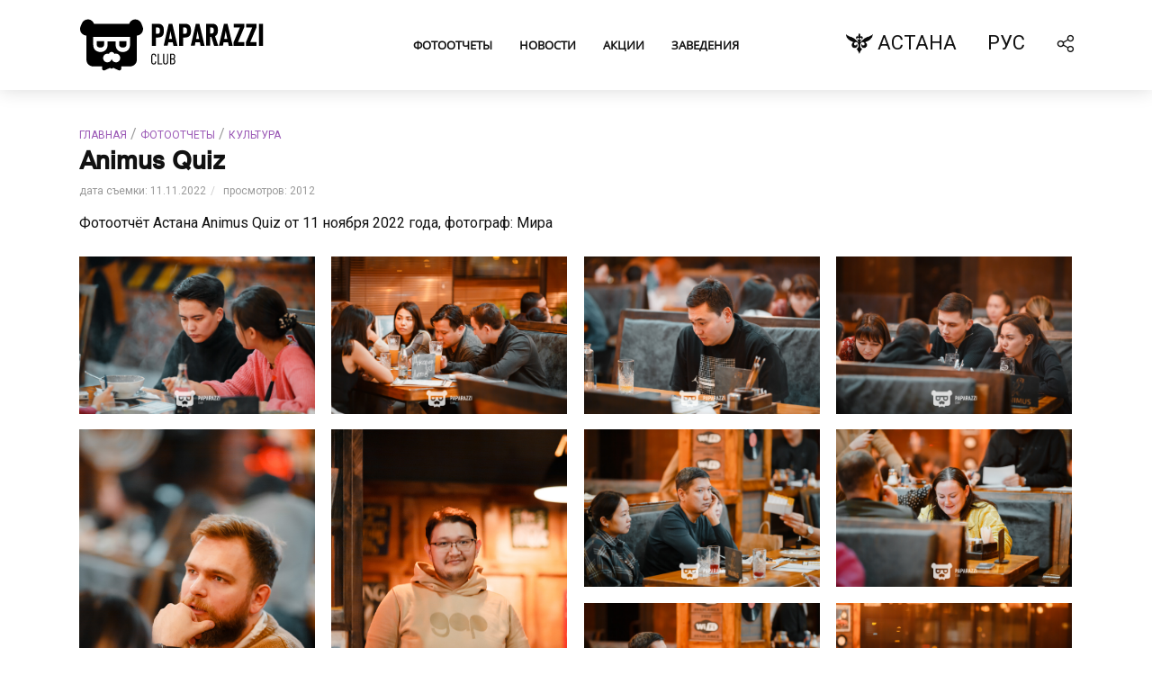

--- FILE ---
content_type: text/html; charset=UTF-8
request_url: https://astana.ppz.kz/ru/gallery/culture/animus-quiz-111122/
body_size: 20379
content:




<!DOCTYPE html>
<html lang="ru" class=" js no-touch cssanimations csstransitions">

<head>

	<script type='application/ld+json'>
		{
			"@context": "http://www.schema.org",
			"@type": "WebSite",
			"name": "Paparazzi club",
			"alternateName": "Фототчеты Астаны - 【PAPARAZZI CLUB 】",
			"url": "https://ppz.kz/"
		}
	</script>

			<link rel="preconnect" href="https://fonts.googleapis.com">
	<link rel="preconnect" href="https://fonts.gstatic.com" crossorigin>
	<link href="https://fonts.googleapis.com/css2?family=Roboto:wght@100..900&display=swap" rel="stylesheet">

			<meta http-equiv="Content-Type" content="text/html; charset=UTF-8" />
<meta name="robots" content="index, follow" />
<meta name="keywords" content=" " />
<meta name="description" content="Фотоотчет Animus Quiz в Астане. Фотопортал 【PAPARAZZI CLUB 】 светской, ресторанной и клубной жизни. Новости, интервью, анонсы событий, каталог заведений. Обзоры, фото и видеорепортажи мероприятий." />
<script type="text/javascript" data-skip-moving="true">(function(w, d, n) {var cl = "bx-core";var ht = d.documentElement;var htc = ht ? ht.className : undefined;if (htc === undefined || htc.indexOf(cl) !== -1){return;}var ua = n.userAgent;if (/(iPad;)|(iPhone;)/i.test(ua)){cl += " bx-ios";}else if (/Windows/i.test(ua)){cl += ' bx-win';}else if (/Macintosh/i.test(ua)){cl += " bx-mac";}else if (/Linux/i.test(ua) && !/Android/i.test(ua)){cl += " bx-linux";}else if (/Android/i.test(ua)){cl += " bx-android";}cl += (/(ipad|iphone|android|mobile|touch)/i.test(ua) ? " bx-touch" : " bx-no-touch");cl += w.devicePixelRatio && w.devicePixelRatio >= 2? " bx-retina": " bx-no-retina";var ieVersion = -1;if (/AppleWebKit/.test(ua)){cl += " bx-chrome";}else if (/Opera/.test(ua)){cl += " bx-opera";}else if (/Firefox/.test(ua)){cl += " bx-firefox";}ht.className = htc ? htc + " " + cl : cl;})(window, document, navigator);</script>


<link href="/bitrix/js/ui/design-tokens/dist/ui.design-tokens.css?167309110124720" type="text/css"  rel="stylesheet" />
<link href="/bitrix/js/ui/fonts/opensans/ui.font.opensans.css?16730910752555" type="text/css"  rel="stylesheet" />
<link href="/bitrix/js/main/popup/dist/main.popup.bundle.css?167309124328324" type="text/css"  rel="stylesheet" />
<link href="/bitrix/cache/css/s1/ppz_ru/page_97f30de50ed50d065c847ea0d2fb5742/page_97f30de50ed50d065c847ea0d2fb5742_v1.css?1768797396891" type="text/css"  rel="stylesheet" />
<link href="/bitrix/cache/css/s1/ppz_ru/template_a592bb7475b5318016e976a190e65903/template_a592bb7475b5318016e976a190e65903_v1.css?1768797397448043" type="text/css"  data-template-style="true" rel="stylesheet" />







		<meta name="18ce67c22f7cf73083eb6bfc5c0ec78d" content="">

	<meta name="cmsmagazine" content="8060d04e7ad1e8ad4c1d1bceb2397642" />
	<meta name="yandex-verification" content="8cbd013d811ea8bc" />

	<meta name="viewport" content="width=device-width,initial-scale=1.0, user-scalable=no">

			<title>фотоотчет Animus Quiz в Астане | Лучший фотопортал Астаны  -【PAPARAZZI CLUB 】</title>
		<link rel="shortcut icon" type="image/x-icon" href="/favicon.jpg" />
	<meta property="og:image"
	content="https://astana.ppz.kz/upload/iblock/3fd/u79br3grcaaff01i1pjxaufum3dctetu.jpg" />
<meta property="og:title " content="Animus Quiz" />
<meta property="og:description" content="Фотоотчет Animus Quiz в Астане. Фотопортал 【PAPARAZZI CLUB 】 светской, ресторанной и клубной жизни. Новости, интервью, анонсы событий, каталог заведений. Обзоры, фото и видеорепортажи мероприятий." />
<meta property="og:type" content="article" />
<meta property="og:url"
	content="https://astana.ppz.kz/ru/gallery/culture/animus-quiz-111122/" />

	<script async src="https://pagead2.googlesyndication.com/pagead/js/adsbygoogle.js?client=ca-pub-5231628451892230"
		crossorigin="anonymous" data-skip-moving="true"></script>

</head>

<body class="">
	<div id="panel">
			</div>
	<header id="header" class="vlog-site-header vlog-header-shadow hidden-xs hidden-sm">
		<div class="vlog-header-wrapper">
			<div class="container">
				<div class="vlog-header-1 vlog-header-middle">
					<div class="vlog-slot-l">
						<div class="vlog-site-branding vlog-logo-only">
							<h1 class="site-title h1">
								<a href="/ru/" rel="home">
									<svg xmlns="http://www.w3.org/2000/svg" viewBox="0 0 537.5 150.2">
										<path
											d="M-781.8 25.6l-2.8-6.9c-2.9-7.2-11.2-10.6-18.3-7.7-4 1.6-6.8 4.9-8.1 8.7h-76.1c-1.2-3.8-4-7.1-8.1-8.8-7.2-2.9-15.4.5-18.3 7.7l-2.8 6.9c-2.9 7.2.5 15.4 7.7 18.3 1.7.7 3.4 1 5.1 1v52.8c0 7.7 6.6 14 14.8 14h19.1v4c0 3.8 2.9 5.7 6.4 4.1l9.5-4.3c.5-.2.9-.5 1.3-.7.9 1 2.1 1.7 3.6 1.7s2.8-.7 3.7-1.8c.4.3.9.6 1.5.9l9.5 4.3c3.5 1.6 6.4-.3 6.4-4.1v-4h18.8c8.2 0 14.8-6.3 14.8-14V45c1.6-.1 3.3-.4 4.9-1 6.9-3 10.4-11.2 7.4-18.4zm-112.6 122.7h-1.9v7.6h-3.7v-20.1h5.6c3.4 0 5.4 1.7 5.4 5.9v.7c0 4.2-2 5.9-5.4 5.9zm1.7-6.5c0-2-.5-2.7-2.1-2.7h-1.5v5.8h1.5c1.5 0 2.1-.7 2.1-2.7v-.4zm12.5 14.1l-.7-3.3h-4l-.6 3.3h-3.6l4.7-20.1h3.3l4.7 20.1h-3.8zm-2.4-11.4l-.4-2.2-.4 2.2-1 5h2.8l-1-5zm13.1 3.8h-1.9v7.6h-3.7v-20.1h5.6c3.4 0 5.4 1.7 5.4 5.9v.7c0 4.2-2 5.9-5.4 5.9zm1.6-6.5c0-2-.5-2.7-2.1-2.7h-1.5v5.8h1.5c1.5 0 2.1-.7 2.1-2.7v-.4zm12.5 14.1l-.7-3.3h-4l-.7 3.3h-3.6l4.7-20.1h3.3l4.7 20.1h-3.7zm-2.3-11.4l-.4-2.2-.4 2.2-1 5h2.8l-1-5zm14.7 11.4l-2.5-8h-1.1v8h-3.7v-20.1h5.7c3.6 0 5.1 2.1 5.1 5.7v.5c0 3-1.1 4.4-2.7 5.1l3 8.8h-3.8zm-.3-14.2c0-1.8-.5-2.6-1.9-2.6h-1.4v5.5h1.4c1.3 0 1.9-.9 1.9-2.6v-.3zm13.7 14.2l-.7-3.3h-4l-.6 3.3h-3.6l4.7-20.1h3.3l4.7 20.1h-3.8zm-2.4-11.4l-.4-2.2-.4 2.2-1 5h2.8l-1-5zm6.9 11.4v-3.2l5.8-13.5h-5.6v-3.4h9.6v3.1l-5.8 13.6h5.8v3.4h-9.8zm11.2 0v-3.2l5.8-13.5h-5.6v-3.4h9.6v3.1l-5.8 13.6h5.8v3.4h-9.8zm12 0v-20.1h3.7v20.1h-3.7zm-59 23.2c-1.6 0-3.2-.8-3.2-3.9v-5.9c0-3.1 1.6-3.9 3.2-3.9 1.8 0 3.1.9 3.1 3.7h-1.4c-.1-1.5-.4-2.4-1.8-2.4-1 0-1.8.4-1.8 2.8v5.6c0 2.4.8 2.8 1.8 2.8 1.2 0 1.7-.7 1.8-2.5h1.4c0 2.5-1.1 3.7-3.1 3.7zm5.1-.1v-13.4h1.4v12.2h4.2v1.2h-5.6zm9.9.1c-2.1 0-3.2-1.1-3.2-3.8v-9.7h1.4v9.6c0 2 .6 2.7 1.8 2.7 1.3 0 1.8-.7 1.8-2.7v-9.6h1.4v9.7c0 2.7-1.2 3.8-3.2 3.8zm8.6-.1h-2.9v-13.4h2.8c2.4 0 3.5 1.1 3.5 3.4v.4c0 1.4-.6 2.4-1.6 2.7 1 .3 1.7 1.4 1.7 3v.4c0 2.3-1.2 3.5-3.5 3.5zm-.2-12.2h-1.3v4.7h1.4c1.8 0 2.1-.9 2.1-2.3 0-1.7-.5-2.4-2.2-2.4zm.1 6h-1.4v5h1.4c1.8 0 2.3-1 2.3-2.5s-.5-2.5-2.3-2.5z" />
										<path fill="none"
											d="M-881.2 64c0 2 .8 3.6 2.3 4.7 1.5 1.1 3.4 1.6 5.8 1.6 2.3 0 4.2-.5 5.7-1.6s2.2-2.6 2.2-4.6v-7.4h-15.9V64zm48.6 0c0 2 .7 3.6 2.2 4.6 1.5 1.1 3.4 1.6 5.7 1.6 2.3 0 4.2-.5 5.8-1.6 1.5-1.1 2.3-2.6 2.3-4.7v-7.4h-15.9V64z" />
										<path fill="#FFF"
											d="M-840.2 48.1h-48.6V65c0 4.9 1.4 8.7 4.3 11.5 2.9 2.8 6.6 4.2 11.3 4.2 4.7 0 8.4-1.4 11.3-4.2 2.9-2.8 4.3-6.7 4.3-11.5v-7.4h17.4V65c0 4.8 1.4 8.7 4.3 11.5 2.9 2.8 6.6 4.2 11.3 4.2 4.6 0 8.4-1.4 11.3-4.2 2.9-2.8 4.3-6.6 4.3-11.5V48.1h-31.2zm-25 16.9c0 2-.7 3.6-2.2 4.6-1.5 1.1-3.4 1.6-5.7 1.6-2.3 0-4.2-.5-5.8-1.6-1.5-1.1-2.3-2.6-2.3-4.7v-7.4h15.9V65zm48.6 0c0 2-.8 3.6-2.3 4.7-1.5 1.1-3.4 1.6-5.8 1.6-2.3 0-4.2-.5-5.7-1.6s-2.2-2.6-2.2-4.6v-7.4h15.9V65z" />
										<path fill="#FFF"
											d="M-839.7 84.3c-1.1 0-2.2.2-3.2.6-.9-2.4-3.2-4.2-6-4.2-2.7 0-5.1 1.7-6 4.2-1-.4-2.1-.6-3.2-.6-5.2 0-9.4 4.2-9.4 9.4s4.2 9.4 9.4 9.4c4.5 0 8.3-3.2 9.2-7.5.9 4.3 4.7 7.5 9.2 7.5 5.2 0 9.4-4.2 9.4-9.4s-4.2-9.4-9.4-9.4z" />
										<path
											d="M-668.1 148.3h-1.9v7.6h-3.7v-20.1h5.6c3.4 0 5.4 1.7 5.4 5.9v.7c0 4.2-2 5.9-5.4 5.9zm1.7-6.5c0-1.9-.5-2.7-2.1-2.7h-1.5v5.8h1.5c1.5 0 2.1-.7 2.1-2.7v-.4zm12.5 14.1l-.7-3.3h-4l-.7 3.3h-3.6l4.7-20.1h3.3l4.7 20.1h-3.7zm-2.4-11.4l-.4-2.2-.4 2.2-1 5h2.8l-1-5zm13.1 3.8h-1.9v7.6h-3.7v-20.1h5.6c3.4 0 5.4 1.7 5.4 5.9v.7c0 4.2-2 5.9-5.4 5.9zm1.7-6.5c0-1.9-.5-2.7-2.1-2.7h-1.5v5.8h1.5c1.5 0 2.1-.7 2.1-2.7v-.4zm12.4 14.1l-.7-3.3h-4l-.6 3.3h-3.6l4.7-20.1h3.3l4.7 20.1h-3.8zm-2.3-11.4l-.4-2.2-.4 2.2-1 5h2.8l-1-5zm14.7 11.4l-2.5-8h-1.1v8h-3.7v-20.1h5.7c3.6 0 5.1 2.1 5.1 5.7v.5c0 3-1.1 4.4-2.7 5.1l3 8.8h-3.8zm-.2-14.2c0-1.8-.5-2.6-1.9-2.6h-1.4v5.5h1.4c1.3 0 1.9-.9 1.9-2.6v-.3zm13.6 14.2l-.7-3.3h-4l-.6 3.3h-3.6l4.7-20.1h3.3l4.7 20.1h-3.8zm-2.3-11.4l-.4-2.2-.4 2.2-1 5h2.8l-1-5zm6.8 11.4v-3.2l5.8-13.5h-5.6v-3.4h9.6v3.1l-5.8 13.6h5.8v3.4h-9.8zm11.3 0v-3.2l5.8-13.5h-5.6v-3.4h9.6v3.1l-5.8 13.6h5.8v3.4h-9.8zm11.9 0v-20.1h3.7v20.1h-3.7zm-59 23.2c-1.6 0-3.2-.8-3.2-3.9v-5.9c0-3.1 1.6-3.9 3.2-3.9 1.8 0 3.1.9 3.1 3.7h-1.4c-.1-1.5-.4-2.4-1.8-2.4-1 0-1.8.4-1.8 2.8v5.6c0 2.4.8 2.8 1.8 2.8 1.2 0 1.7-.7 1.8-2.5h1.4c0 2.5-1.1 3.7-3.1 3.7zm5.1-.1v-13.4h1.4v12.2h4.2v1.2h-5.6zm9.9.1c-2.1 0-3.2-1.1-3.2-3.8v-9.7h1.4v9.6c0 2 .6 2.7 1.8 2.7 1.3 0 1.8-.7 1.8-2.7v-9.6h1.4v9.7c0 2.7-1.1 3.8-3.2 3.8zm8.6-.1h-2.9v-13.4h2.8c2.4 0 3.5 1.1 3.5 3.4v.4c0 1.4-.6 2.4-1.6 2.7 1 .3 1.7 1.4 1.7 3v.4c0 2.3-1.2 3.5-3.5 3.5zm-.2-12.2h-1.3v4.7h1.4c1.8 0 2.1-.9 2.1-2.3 0-1.7-.5-2.4-2.2-2.4zm.1 6h-1.4v5h1.4c1.8 0 2.3-1 2.3-2.5s-.4-2.5-2.3-2.5zm7-104.1c1.5 1.1 3.4 1.6 5.7 1.6 2.3 0 4.2-.5 5.8-1.6 1.5-1.1 2.3-2.6 2.3-4.7v-7.4h-15.9V64c-.1 2 .6 3.6 2.1 4.7zm-50.8-4.7c0 2 .8 3.6 2.3 4.7 1.5 1.1 3.4 1.6 5.8 1.6 2.3 0 4.2-.5 5.7-1.6s2.2-2.6 2.2-4.6v-7.4h-15.9V64z" />
										<path fill="none"
											d="M-625.6 102.2c1.4.9 2.4.9 3 .9.6 0 1.6 0 3-.9-2.2-2.2-3-5.3-3-5.3s-.7 3.1-3 5.3zm-5.7-55.1h-31.2V64c0 4.9 1.4 8.7 4.3 11.5 2.9 2.8 6.6 4.2 11.3 4.2 4.7 0 8.4-1.4 11.3-4.2 2.9-2.8 4.3-6.7 4.3-11.5v-7.4h17.4V64c0 4.8 1.4 8.7 4.3 11.5 2.9 2.8 6.6 4.2 11.3 4.2 4.6 0 8.4-1.4 11.3-4.2 2.9-2.8 4.3-6.6 4.3-11.5V47.1h-48.6z" />
										<path
											d="M-555.5 25.6l-2.8-6.9c-2.9-7.2-11.2-10.6-18.3-7.7-4 1.6-6.8 4.9-8.1 8.7h-76.1c-1.2-3.8-4-7.1-8.1-8.8-7.2-2.9-15.4.5-18.3 7.7l-2.8 6.9c-2.9 7.2.5 15.4 7.7 18.3 1.7.7 3.4 1 5.1 1v52.8c0 7.7 6.6 14 14.8 14h19.1v4c0 3.8 2.9 5.7 6.4 4.1l9.5-4.3c.5-.2.9-.5 1.3-.7.9 1 2.1 1.7 3.6 1.7s2.8-.7 3.7-1.8c.4.3.9.6 1.5.9l9.5 4.3c3.5 1.6 6.4-.3 6.4-4.1v-4h18.8c8.2 0 14.8-6.3 14.8-14V45c1.6-.1 3.3-.4 4.9-1 6.9-3 10.3-11.2 7.4-18.4zm-57.9 76.4c-4.5 0-8.3-3.2-9.2-7.5-.9 4.3-4.7 7.5-9.2 7.5-5.2 0-9.4-4.2-9.4-9.4s4.2-9.4 9.4-9.4c1.1 0 2.2.2 3.2.6.9-2.4 3.2-4.2 6-4.2s5.1 1.8 6 4.2c1-.4 2.1-.6 3.2-.6 5.2 0 9.4 4.2 9.4 9.4s-4.2 9.4-9.4 9.4zm30.6-38c0 4.9-1.4 8.7-4.3 11.5-2.9 2.8-6.6 4.2-11.3 4.2-4.7 0-8.4-1.4-11.3-4.2-2.9-2.8-4.3-6.7-4.3-11.5v-7.4h-17.4V64c0 4.8-1.4 8.7-4.3 11.5-2.9 2.8-6.6 4.2-11.3 4.2-4.6 0-8.4-1.4-11.3-4.2-2.9-2.8-4.3-6.6-4.3-11.5V47.1h79.8V64z" />
										<g fill="#FFF">
											<path
												d="M-225.4 154.7h-1.9v7.6h-3.7v-20.1h5.6c3.4 0 5.4 1.7 5.4 5.9v.7c0 4.2-2 5.9-5.4 5.9zm1.7-6.4c0-1.9-.5-2.7-2.1-2.7h-1.5v5.8h1.5c1.5 0 2.1-.7 2.1-2.7v-.4zm12.5 14l-.7-3.3h-4l-.7 3.3h-3.6l4.7-20.1h3.3l4.7 20.1h-3.7zm-2.4-11.3l-.4-2.2-.4 2.2-1 5h2.8l-1-5zm13.1 3.7h-1.9v7.6h-3.7v-20.1h5.6c3.4 0 5.4 1.7 5.4 5.9v.7c0 4.2-2 5.9-5.4 5.9zm1.6-6.4c0-1.9-.5-2.7-2.1-2.7h-1.5v5.8h1.5c1.5 0 2.1-.7 2.1-2.7v-.4zm12.5 14l-.7-3.3h-4l-.6 3.3h-3.6l4.7-20.1h3.3l4.7 20.1h-3.8zm-2.3-11.3l-.4-2.2-.4 2.2-1 5h2.8l-1-5zm14.7 11.3l-2.5-8h-1.1v8h-3.7v-20.1h5.7c3.6 0 5.1 2.1 5.1 5.7v.5c0 3-1.1 4.4-2.7 5.1l3 8.8h-3.8zm-.3-14.1c0-1.8-.5-2.6-1.9-2.6h-1.4v5.5h1.4c1.3 0 1.9-.9 1.9-2.6v-.3zm13.7 14.1l-.7-3.3h-4l-.6 3.3h-3.6l4.7-20.1h3.3l4.7 20.1h-3.8zM-163 151l-.4-2.2-.4 2.2-1 5h2.8l-1-5zm6.9 11.3v-3.2l5.8-13.5h-5.6v-3.4h9.6v3.1l-5.8 13.6h5.8v3.4h-9.8zm11.2 0v-3.2l5.8-13.5h-5.6v-3.4h9.6v3.1l-5.8 13.6h5.8v3.4h-9.8zm12 0v-20.1h3.7v20.1h-3.7zm-59 23.3c-1.6 0-3.2-.8-3.2-3.9v-5.9c0-3.1 1.6-3.9 3.2-3.9 1.8 0 3.1.9 3.1 3.7h-1.4c-.1-1.5-.4-2.4-1.8-2.4-1 0-1.8.4-1.8 2.8v5.6c0 2.4.8 2.8 1.8 2.8 1.2 0 1.7-.7 1.8-2.5h1.4c0 2.4-1.1 3.7-3.1 3.7zm5.1-.2V172h1.4v12.2h4.2v1.2h-5.6zm9.9.2c-2.1 0-3.2-1.1-3.2-3.8V172h1.4v9.6c0 2 .6 2.7 1.8 2.7 1.3 0 1.8-.7 1.8-2.7V172h1.4v9.7c0 2.7-1.2 3.9-3.2 3.9zm8.6-.2h-2.9V172h2.8c2.4 0 3.5 1.1 3.5 3.4v.4c0 1.4-.6 2.4-1.6 2.7 1 .3 1.7 1.4 1.7 3v.4c0 2.3-1.2 3.5-3.5 3.5zm-.2-12.1h-1.3v4.7h1.4c1.8 0 2.1-.9 2.1-2.3 0-1.7-.5-2.4-2.2-2.4zm.1 5.9h-1.4v5h1.4c1.8 0 2.3-1 2.3-2.5s-.5-2.5-2.3-2.5zm7-104.1c1.5 1.1 3.4 1.6 5.7 1.6 2.3 0 4.2-.5 5.8-1.6 1.5-1.1 2.3-2.6 2.3-4.7V63h-15.9v7.4c-.1 2.1.6 3.6 2.1 4.7zm-50.8-4.7c0 2 .8 3.6 2.3 4.7 1.5 1.1 3.4 1.6 5.8 1.6 2.3 0 4.2-.5 5.7-1.6s2.2-2.6 2.2-4.6V63h-15.9v7.4zm29.3 38.2c1.4.9 2.4.9 3 .9.6 0 1.6 0 3-.9-2.2-2.2-3-5.3-3-5.3s-.8 3.1-3 5.3z" />
											<path
												d="M-112.8 32.1l-2.8-6.9c-2.9-7.2-11.2-10.6-18.3-7.7-4 1.6-6.8 4.9-8.1 8.7h-76.1c-1.2-3.8-4-7.1-8.1-8.8-7.2-2.9-15.4.5-18.3 7.7l-2.8 6.9c-2.9 7.2.5 15.4 7.7 18.3 1.7.7 3.4 1 5.1 1v52.8c0 7.7 6.6 14 14.8 14h19.1v4c0 3.8 2.9 5.7 6.4 4.1l9.5-4.3c.5-.2.9-.5 1.3-.7.9 1 2.1 1.7 3.6 1.7s2.8-.7 3.7-1.8c.4.3.9.6 1.5.9l9.5 4.3c3.5 1.6 6.4-.3 6.4-4.1v-4h18.8c8.2 0 14.8-6.3 14.8-14V51.4c1.6-.1 3.3-.4 4.9-1 6.9-3 10.3-11.2 7.4-18.3zm-57.9 76.4c-4.5 0-8.3-3.2-9.2-7.5-.9 4.3-4.7 7.5-9.2 7.5-5.2 0-9.4-4.2-9.4-9.4s4.2-9.4 9.4-9.4c1.1 0 2.2.2 3.2.6.9-2.4 3.2-4.2 6-4.2s5.1 1.8 6 4.2c1-.4 2.1-.6 3.2-.6 5.2 0 9.4 4.2 9.4 9.4s-4.2 9.4-9.4 9.4zm30.6-38c0 4.9-1.4 8.7-4.3 11.5-2.9 2.8-6.6 4.2-11.3 4.2-4.7 0-8.4-1.4-11.3-4.2-2.9-2.8-4.3-6.7-4.3-11.5V63h-17.4v7.4c0 4.8-1.4 8.7-4.3 11.5-2.9 2.8-6.6 4.2-11.3 4.2-4.6 0-8.4-1.4-11.3-4.2-2.9-2.8-4.3-6.6-4.3-11.5V53.6h79.8v16.9z" />
										</g>
										<path
											d="M-438.2 64c0 2 .8 3.6 2.3 4.7 1.5 1.1 3.4 1.6 5.8 1.6 2.3 0 4.2-.5 5.7-1.6s2.2-2.6 2.2-4.6v-7.4h-15.9V64zm50.8 4.7c1.5 1.1 3.4 1.6 5.7 1.6 2.3 0 4.2-.5 5.8-1.6 1.5-1.1 2.3-2.6 2.3-4.7v-7.4h-15.9V64c-.1 2 .6 3.6 2.1 4.7z" />
										<path
											d="M-338.8 25.6l-2.8-6.9c-2.9-7.2-11.2-10.6-18.3-7.7-4 1.6-6.8 4.9-8.1 8.7h-76.1c-1.2-3.8-4-7.1-8.1-8.8-7.2-2.9-15.4.5-18.3 7.7l-2.8 6.9c-2.9 7.2.5 15.4 7.7 18.3 1.7.7 3.4 1 5.1 1v52.8c0 7.7 6.6 14 14.8 14h19.1v4c0 3.8 2.9 5.7 6.4 4.1l9.5-4.3c.5-.2.9-.5 1.3-.7.9 1 2.1 1.7 3.6 1.7s2.8-.7 3.7-1.8c.4.3.9.6 1.5.9l9.5 4.3c3.5 1.6 6.4-.3 6.4-4.1v-4h18.8c8.2 0 14.8-6.3 14.8-14V45c1.6-.1 3.3-.4 4.9-1 6.9-3 10.3-11.2 7.4-18.4zm-57.9 76.4c-4.5 0-8.3-3.2-9.2-7.5-.9 4.3-4.7 7.5-9.2 7.5-5.2 0-9.4-4.2-9.4-9.4s4.2-9.4 9.4-9.4c1.1 0 2.2.2 3.2.6.9-2.4 3.2-4.2 6-4.2s5.1 1.8 6 4.2c1-.4 2.1-.6 3.2-.6 5.2 0 9.4 4.2 9.4 9.4s-4.2 9.4-9.4 9.4zm30.6-38c0 4.9-1.4 8.7-4.3 11.5-2.9 2.8-6.6 4.2-11.3 4.2-4.7 0-8.4-1.4-11.3-4.2-2.9-2.8-4.3-6.7-4.3-11.5v-7.4h-17.4V64c0 4.8-1.4 8.7-4.3 11.5-2.9 2.8-6.6 4.2-11.3 4.2-4.6 0-8.4-1.4-11.3-4.2-2.9-2.8-4.3-6.6-4.3-11.5V47.1h79.8V64zm-66.8 84.3h-1.9v7.6h-3.7v-20.1h5.6c3.4 0 5.4 1.7 5.4 5.9v.7c0 4.2-1.9 5.9-5.4 5.9zm1.7-6.5c0-1.9-.5-2.7-2.1-2.7h-1.5v5.8h1.5c1.5 0 2.1-.7 2.1-2.7v-.4zm11.3 6.5h-1.9v7.6h-3.7v-20.1h5.6c3.4 0 5.4 1.7 5.4 5.9v.7c0 4.2-2 5.9-5.4 5.9zm1.7-6.5c0-1.9-.5-2.7-2.1-2.7h-1.5v5.8h1.5c1.5 0 2.1-.7 2.1-2.7v-.4zm5.1 14.1v-3.2l5.8-13.5h-5.6v-3.4h9.6v3.1l-5.8 13.6h5.8v3.4h-9.8zm13.8.1c-1.2 0-2.2-1-2.2-2.2 0-1.2 1-2.2 2.2-2.2 1.2 0 2.2 1 2.2 2.2 0 1.3-1 2.2-2.2 2.2zm12.5-.1l-3.1-8.3-1.1 2v6.3h-3.7v-20.1h3.7v7.8l3.9-7.8h3.8l-4.1 7.7 4.5 12.4h-3.9zm4.7 0v-3.2l5.8-13.5h-5.6v-3.4h9.6v3.1l-5.8 13.6h5.8v3.4h-9.8zm-69.5 17.6h-1.6v5.5h-1.4v-13.4h3c2.2 0 3.3 1.2 3.3 3.7v.5c0 2.5-1.1 3.7-3.3 3.7zm1.9-4.1c0-1.8-.5-2.5-2.1-2.5h-1.5v5.4h1.5c1.6 0 2.1-.7 2.1-2.5v-.4zm7.6 9.6l-.6-2.8h-3.5l-.6 2.8h-1.4l3.1-13.4h1.2l3.2 13.4h-1.4zm-2.1-9.5l-.2-1.3-.2 1.3-1.2 5.5h2.9c-.1 0-1.3-5.5-1.3-5.5zm8 4h-1.6v5.5h-1.4v-13.4h3c2.2 0 3.3 1.2 3.3 3.7v.5c0 2.5-1.1 3.7-3.3 3.7zm1.9-4.1c0-1.8-.5-2.5-2.1-2.5h-1.5v5.4h1.5c1.6 0 2.1-.7 2.1-2.5v-.4zm7.6 9.6l-.6-2.8h-3.5l-.6 2.8h-1.4l3.1-13.4h1.2l3.2 13.4h-1.4zm-2.1-9.5l-.2-1.3-.2 1.3-1.2 5.5h2.9c-.1 0-1.3-5.5-1.3-5.5zm10.2 9.5l-2.3-6h-1.5v6h-1.4v-13.4h3.2c2.1 0 3.1 1.4 3.1 3.5v.5c0 1.9-.8 2.9-2.1 3.3l2.4 6.2h-1.4zm-.3-9.8c0-1.7-.6-2.4-1.9-2.4h-1.6v5h1.6c1.2 0 1.9-.7 1.9-2.4v-.2zm8.5 9.8l-.6-2.8h-3.5l-.6 2.8h-1.4l3.1-13.4h1.2l3.2 13.4h-1.4zm-2.1-9.5l-.2-1.3-.2 1.3-1.2 5.5h2.9c-.1 0-1.3-5.5-1.3-5.5zm4.3 9.5v-1.3l4.3-10.9h-4.2v-1.2h5.6v1.2l-4.4 11h4.4v1.2h-5.7zm7 0v-1.3l4.3-10.9h-4.2v-1.2h5.6v1.2l-4.4 11h4.4v1.2h-5.7zm7.7 0v-13.4h1.4V179h-1.4zm10.2.1c-1.6 0-3.2-.8-3.2-3.9v-5.9c0-3.1 1.6-3.9 3.2-3.9 1.8 0 3.1.9 3.1 3.7h-1.4c-.1-1.5-.4-2.4-1.8-2.4-1 0-1.8.4-1.8 2.8v5.6c0 2.4.8 2.8 1.8 2.8 1.2 0 1.7-.7 1.8-2.5h1.4c0 2.5-1.1 3.7-3.1 3.7zm5.1-.1v-13.4h1.4v12.2h4.2v1.2h-5.6zm9.9.1c-2.1 0-3.2-1.1-3.2-3.8v-9.7h1.4v9.6c0 2 .6 2.7 1.8 2.7 1.3 0 1.8-.7 1.8-2.7v-9.6h1.4v9.7c0 2.7-1.2 3.8-3.2 3.8zm8.6-.1h-2.9v-13.4h2.8c2.4 0 3.5 1.1 3.5 3.4v.4c0 1.4-.6 2.4-1.6 2.7 1 .3 1.7 1.4 1.7 3v.4c0 2.3-1.2 3.5-3.5 3.5zm-.2-12.2h-1.3v4.7h1.4c1.8 0 2.1-.9 2.1-2.3 0-1.7-.5-2.4-2.2-2.4zm.1 6h-1.4v5h1.4c1.8 0 2.3-1 2.3-2.5-.1-1.5-.5-2.5-2.3-2.5z" />
										<path fill="none"
											d="M-438.2 64c0 2 .8 3.6 2.3 4.7 1.5 1.1 3.4 1.6 5.8 1.6 2.3 0 4.2-.5 5.7-1.6s2.2-2.6 2.2-4.6v-7.4h-15.9V64zm48.6 0c0 2 .7 3.6 2.2 4.6 1.5 1.1 3.4 1.6 5.7 1.6 2.3 0 4.2-.5 5.8-1.6 1.5-1.1 2.3-2.6 2.3-4.7v-7.4h-15.9V64z" />
										<path fill="#FFF"
											d="M-397.3 48.1h-48.6V65c0 4.9 1.4 8.7 4.3 11.5 2.9 2.8 6.6 4.2 11.3 4.2 4.7 0 8.4-1.4 11.3-4.2 2.9-2.8 4.3-6.7 4.3-11.5v-7.4h17.4V65c0 4.8 1.4 8.7 4.3 11.5 2.9 2.8 6.6 4.2 11.3 4.2 4.6 0 8.4-1.4 11.3-4.2 2.9-2.8 4.3-6.6 4.3-11.5V48.1h-31.2zm-25 16.9c0 2-.7 3.6-2.2 4.6-1.5 1.1-3.4 1.6-5.7 1.6-2.3 0-4.2-.5-5.8-1.6-1.5-1.1-2.3-2.6-2.3-4.7v-7.4h15.9V65zm48.6 0c0 2-.8 3.6-2.3 4.7-1.5 1.1-3.4 1.6-5.8 1.6-2.3 0-4.2-.5-5.7-1.6s-2.2-2.6-2.2-4.6v-7.4h15.9V65z" />
										<path fill="#FFF"
											d="M-396.7 84.3c-1.1 0-2.2.2-3.2.6-.9-2.4-3.2-4.2-6-4.2-2.7 0-5.1 1.7-6 4.2-1-.4-2.1-.6-3.2-.6-5.2 0-9.4 4.2-9.4 9.4s4.2 9.4 9.4 9.4c4.5 0 8.3-3.2 9.2-7.5.9 4.3 4.7 7.5 9.2 7.5 5.2 0 9.4-4.2 9.4-9.4s-4.2-9.4-9.4-9.4z" />
										<path
											d="M227.4 53.5h-5.9v23.9h-11.7V14h17.5c10.6 0 17 5.4 17 18.7v2.2c.1 13.2-6.1 18.6-16.9 18.6zm5.4-20.3c0-6.1-1.7-8.6-6.5-8.6h-4.7v18.3h4.7c4.8 0 6.5-2.3 6.5-8.5v-1.2zM272 77.3l-2.1-10.2h-12.7l-2 10.2h-11.5L258.3 14h10.3l15 63.4H272zm-7.4-35.6l-1.2-6.9-1.2 6.9s-3.1 15.8-3.2 15.8h8.9l-3.3-15.8zm41 11.8h-5.9v23.9H288V14h17.5c10.6 0 17 5.4 17 18.7v2.2c.1 13.2-6.1 18.6-16.9 18.6zm5.4-20.3c0-6.1-1.7-8.6-6.5-8.6h-4.7v18.3h4.7c4.8 0 6.5-2.3 6.5-8.5v-1.2zm39.2 44.1l-2.1-10.2h-12.7l-2 10.2h-11.5L336.5 14h10.3l15 63.4h-11.6zm-7.4-35.6l-1.2-6.9-1.2 6.9s-3.1 15.8-3.2 15.8h8.9l-3.3-15.8zm46.4 35.6L381.3 52h-3.4v25.3h-11.6V14h18c11.4 0 16 6.8 16 18v1.5c0 9.4-3.4 13.9-8.4 16.2l9.4 27.7h-12.1zm-.8-44.4c0-5.5-1.6-8.2-6-8.2h-4.5V42h4.5c4 0 6-2.8 6-8.2v-.9zm43 44.4l-2.1-10.2h-12.7l-2 10.2H403L417.7 14H428l15 63.4h-11.6zM424 41.7l-1.2-6.9-1.2 6.9s-3.1 15.8-3.2 15.8h8.9L424 41.7zm21.5 35.6v-10l18.2-42.5h-17.5V14h30.1v9.9l-18.2 42.7h18.2v10.8h-30.8zm35.5 0v-10l18.2-42.5h-17.5V14h30.1v9.9l-18.2 42.7h18.2v10.8H481zm37.5 0V14h11.7v63.4h-11.7zm-303.4 53.9c-3.8 0-7.4-1.8-7.4-8.9v-13.5c0-7.1 3.7-8.9 7.4-8.9 4 0 7.1 2 7.2 8.4h-3.2c-.1-3.5-.9-5.5-4-5.5-2.2 0-4.2.8-4.2 6.3v12.7c0 5.5 1.9 6.4 4.2 6.4 2.7 0 3.9-1.5 4-5.8h3.2c-.1 5.9-2.5 8.8-7.2 8.8zm11.7-.3v-30.7h3.2V128h9.7v2.8h-12.9zm22.6.3c-4.7 0-7.4-2.5-7.4-8.8v-22.2h3.1v22c0 4.5 1.3 6.1 4.2 6.1 2.9 0 4.2-1.6 4.2-6.1v-22h3.1v22.2c.2 6.2-2.5 8.8-7.2 8.8zm19.7-.3h-6.7v-30.7h6.5c5.5 0 7.9 2.6 7.9 7.8v.8c0 3.1-1.3 5.6-3.6 6.3 2.2.6 3.9 3.1 3.9 6.8v.9c.1 5.3-2.7 8.1-8 8.1zm-.4-27.9h-3.1v10.7h3.2c4 0 4.9-2 4.9-5.3 0-3.8-1.2-5.4-5-5.4zm.2 13.6h-3.3V128h3.3c4.1 0 5.2-2.2 5.2-5.7 0-3.4-1-5.7-5.2-5.7zm-86-94.5l-3.7-9.1c-3.9-9.6-14.8-14.1-24.4-10.2-5.3 2.2-9.1 6.6-10.7 11.6H42.8C41.1 9.3 37.4 4.9 32 2.8c-9.5-4-20.4.6-24.4 10.2l-3.8 9.1c-3.8 9.6.7 20.5 10.3 24.4 2.2.9 4.5 1.4 6.8 1.4v70.2c0 10.3 8.8 18.6 19.7 18.6H66v5.3c0 5.1 3.8 7.6 8.5 5.5l12.6-5.7c.7-.3 1.2-.6 1.7-1 1.1 1.3 2.8 2.2 4.7 2.2 2 0 3.8-1 4.9-2.4.5.4 1.2.8 1.9 1.2l12.6 5.7c4.6 2.1 8.5-.4 8.5-5.5v-5.3h25.1c10.9 0 19.7-8.3 19.7-18.6V47.9c2.2-.1 4.4-.5 6.5-1.4 9.6-3.9 14.2-14.8 10.2-24.4z" />
										<path fill="none"
											d="M115.3 73.2c0 2.7 1 4.8 3 6.2 2 1.4 4.5 2.1 7.5 2.1 3.1 0 5.6-.7 7.7-2.1 2-1.4 3-3.5 3-6.2v-9.8h-21.2v9.8zm-64.7 0c0 2.7 1 4.8 3 6.2 2 1.4 4.6 2.1 7.7 2.1 3 0 5.6-.7 7.5-2.1 2-1.4 3-3.5 3-6.2v-9.8H50.6v9.8z" />
										<path fill="#FFF"
											d="M105.1 51.8H40.5v22.5c0 6.5 1.9 11.6 5.7 15.3 3.8 3.7 8.8 5.6 15 5.6 6.2 0 11.2-1.9 15-5.6 3.8-3.8 5.7-8.9 5.7-15.3v-9.8h23.3v9.8c0 6.4 1.9 11.5 5.7 15.3 3.8 3.8 8.8 5.6 15 5.6 6.2 0 11.2-1.9 15-5.6 3.8-3.7 5.7-8.8 5.7-15.3V51.8h-41.5zM71.8 74.2c0 2.7-1 4.8-3 6.2-2 1.4-4.5 2.1-7.5 2.1-3.1 0-5.6-.7-7.7-2.1-2-1.4-3-3.5-3-6.2v-9.8h21.2v9.8zm64.7 0c0 2.7-1 4.8-3 6.2-2 1.4-4.6 2.1-7.7 2.1-3 0-5.6-.7-7.5-2.1-2-1.4-3-3.5-3-6.2v-9.8h21.2v9.8z" />
										<path fill="#FFF"
											d="M105.9 99.9c-1.5 0-3 .3-4.3.8-1.2-3.3-4.3-5.6-8-5.6s-6.7 2.3-7.9 5.6c-1.3-.5-2.7-.7-4.2-.7-6.9 0-12.5 5.6-12.5 12.5S74.6 125 81.5 125c6 0 11-4.3 12.2-9.9 1.2 5.7 6.2 9.9 12.2 9.9 6.9 0 12.5-5.6 12.5-12.5-.1-7-5.6-12.6-12.5-12.6z" />
										<g fill="#FFF">
											<path
												d="M220-174.2h-3.4v13.9h-6.8v-36.9H220c6.2 0 9.9 3.2 9.9 10.9v1.3c0 7.7-3.6 10.8-9.9 10.8zm3.1-11.8c0-3.6-1-5-3.8-5h-2.8v10.7h2.8c2.8 0 3.8-1.3 3.8-5v-.7zm22.9 25.7l-1.2-6h-7.4l-1.2 6h-6.7l8.6-36.9h6l8.7 36.9H246zm-4.3-20.7l-.7-4-.7 4s-1.8 9.2-1.9 9.2h5.2l-1.9-9.2zm23.9 6.8h-3.4v13.9h-6.8v-36.9h10.2c6.2 0 9.9 3.2 9.9 10.9v1.3c0 7.7-3.6 10.8-9.9 10.8zm3.1-11.8c0-3.6-1-5-3.8-5h-2.8v10.7h2.8c2.8 0 3.8-1.3 3.8-5v-.7zm22.9 25.7l-1.2-6H283l-1.2 6h-6.7l8.6-36.9h6l8.7 36.9h-6.8zm-4.3-20.7l-.7-4-.7 4s-1.8 9.2-1.9 9.2h5.2l-1.9-9.2zm27 20.7l-4.6-14.7h-2v14.7H301v-36.9h10.5c6.6 0 9.3 3.9 9.3 10.5v.9c0 5.5-2 8.1-4.9 9.4l5.5 16.1h-7.1zm-.4-25.9c0-3.2-.9-4.8-3.5-4.8h-2.6v10.1h2.6c2.3 0 3.5-1.6 3.5-4.8v-.5zm25 25.9l-1.2-6h-7.4l-1.2 6h-6.7l8.6-36.9h6l8.7 36.9h-6.8zm-4.3-20.7l-.7-4-.7 4s-1.8 9.2-1.9 9.2h5.2l-1.9-9.2zm12.6 20.7v-5.9l10.6-24.8h-10.2v-6.3h17.5v5.8l-10.6 24.9h10.6v6.3h-17.9zm20.6 0v-5.9l10.6-24.8h-10.2v-6.3h17.5v5.8l-10.6 24.9h10.6v6.3h-17.9zm21.9 0v-36.9h6.8v36.9h-6.8zm-176.9 31.4c-2.2 0-4.3-1.1-4.3-5.2v-7.8c0-4.1 2.1-5.2 4.3-5.2 2.3 0 4.1 1.2 4.2 4.9h-1.9c-.1-2.1-.5-3.2-2.3-3.2-1.3 0-2.4.5-2.4 3.7v7.4c0 3.2 1.1 3.7 2.4 3.7 1.6 0 2.3-.9 2.3-3.4h1.9c0 3.4-1.4 5.1-4.2 5.1zm6.8-.1v-17.9h1.9v16.2h5.7v1.7h-7.6zm13.2.1c-2.8 0-4.3-1.5-4.3-5.1v-12.9h1.8v12.8c0 2.6.8 3.5 2.5 3.5s2.4-.9 2.4-3.5v-12.8h1.8v12.9c.1 3.6-1.4 5.1-4.2 5.1zm11.5-.1h-3.9v-17.9h3.8c3.2 0 4.6 1.5 4.6 4.6v.5c0 1.8-.8 3.2-2.1 3.7 1.3.4 2.3 1.8 2.3 4v.5c0 2.9-1.6 4.6-4.7 4.6zm-.2-16.3h-1.8v6.3h1.9c2.3 0 2.8-1.2 2.8-3.1 0-2.3-.7-3.2-2.9-3.2zm.1 7.9h-1.9v6.7h1.9c2.4 0 3-1.3 3-3.3 0-2.1-.6-3.4-3-3.4zm-126-31.9c2 1.4 4.5 2.1 7.5 2.1 3.1 0 5.6-.7 7.7-2.1 2-1.4 3-3.5 3-6.2v-9.8h-21.2v9.8c0 2.7 1 4.7 3 6.2zm-67.7-6.2c0 2.7 1 4.8 3 6.2 2 1.4 4.6 2.1 7.7 2.1 3 0 5.6-.7 7.5-2.1 2-1.4 3-3.5 3-6.2v-9.8H50.5v9.8zm39 50.8c1.8 1.1 3.2 1.2 4 1.2.8 0 2.2 0 4-1.2-3-2.9-4-7-4-7s-1 4.1-4 7z" />
											<path
												d="M182.8-226.6l-3.7-9.1c-3.9-9.6-14.8-14.1-24.4-10.2-5.3 2.2-9.1 6.6-10.7 11.6H42.6c-1.6-5.1-5.4-9.5-10.7-11.7-9.6-3.9-20.5.6-24.4 10.2l-3.8 9.1c-3.9 9.6.6 20.5 10.2 24.4 2.2.9 4.5 1.4 6.8 1.4v70.2c0 10.3 8.8 18.6 19.7 18.6h25.4v5.3c0 5.1 3.8 7.6 8.5 5.5l12.6-5.7c.7-.3 1.2-.6 1.7-1 1.1 1.3 2.8 2.2 4.7 2.2 2 0 3.8-1 4.9-2.4.5.4 1.2.8 1.9 1.2l12.6 5.7c4.6 2.1 8.5-.4 8.5-5.5v-5.3h25.1c10.9 0 19.7-8.3 19.7-18.6v-70.2c2.2-.1 4.4-.5 6.5-1.4 9.7-3.8 14.3-14.8 10.3-24.3zm-77.1 101.7c-6 0-11-4.3-12.2-9.9-1.2 5.7-6.2 9.9-12.2 9.9-6.9 0-12.5-5.6-12.5-12.5s5.6-12.5 12.5-12.5c1.5 0 2.9.3 4.2.7 1.2-3.2 4.3-5.6 7.9-5.6 3.7 0 6.8 2.3 8 5.6 1.3-.5 2.8-.8 4.3-.8 6.9 0 12.5 5.6 12.5 12.5 0 7-5.6 12.6-12.5 12.6zm40.8-50.6c0 6.5-1.9 11.6-5.7 15.3-3.8 3.7-8.8 5.6-15 5.6-6.2 0-11.2-1.9-15-5.6-3.8-3.8-5.7-8.9-5.7-15.3v-9.8H81.8v9.8c0 6.4-1.9 11.5-5.7 15.3-3.8 3.8-8.8 5.6-15 5.6-6.2 0-11.2-1.9-15-5.6-3.8-3.7-5.7-8.8-5.7-15.3V-198h106.1v22.5z" />
										</g>
										<path
											d="M761 73h-3.4v13.9h-6.8v-37H761c6.2 0 9.9 3.2 9.9 10.9v1.3c0 7.7-3.6 10.9-9.9 10.9zm3.1-11.9c0-3.6-1-5-3.8-5h-2.7v10.7h2.7c2.8 0 3.8-1.3 3.8-5v-.7zM784.8 73h-3.4v13.9h-6.8v-37h10.2c6.2 0 9.9 3.2 9.9 10.9v1.3c0 7.7-3.6 10.9-9.9 10.9zm3.1-11.9c0-3.6-1-5-3.8-5h-2.7v10.7h2.7c2.8 0 3.8-1.3 3.8-5v-.7zm9.4 25.8V81l10.6-24.8h-10.2v-6.3h17.5v5.8l-10.6 24.9h10.6v6.3h-17.9zm25.3.3c-2.2 0-4.1-1.8-4.1-4s1.9-4.1 4.1-4.1c2.2 0 4 1.9 4 4 0 2.3-1.7 4.1-4 4.1zm23-.3l-5.7-15.3-2 3.7v11.6h-6.8v-37h6.8v14.4l7.1-14.4h7.1l-7.5 14.2 8.2 22.8h-7.2zm8.5 0V81l10.6-24.8h-10.2v-6.3H872v5.8l-10.6 24.9H872v6.3h-17.9zM754 110.4h-2.2v7.4H750V99.9h4c3 0 4.4 1.6 4.4 4.9v.7c0 3.3-1.4 4.9-4.4 4.9zm2.6-5.5c0-2.4-.7-3.4-2.8-3.4h-2v7.2h2c2.1 0 2.8-1 2.8-3.4v-.4zm10.1 12.8l-.9-3.8h-4.6l-.8 3.8h-1.8l4.1-17.9h1.6l4.2 17.9h-1.8zm-2.9-12.7l-.3-1.8-.3 1.8-1.6 7.4h3.9l-1.7-7.4zm10.7 5.4h-2.2v7.4h-1.9V99.9h4c3 0 4.4 1.6 4.4 4.9v.7c.2 3.3-1.3 4.9-4.3 4.9zm2.6-5.5c0-2.4-.7-3.4-2.8-3.4h-2v7.2h2c2.1 0 2.8-1 2.8-3.4v-.4zm10.1 12.8l-.9-3.8h-4.6l-.8 3.8h-1.8l4.1-17.9h1.6l4.2 17.9h-1.8zm-2.8-12.7l-.3-1.8-.3 1.8-1.6 7.4h3.9c-.1 0-1.7-7.4-1.7-7.4zm13.5 12.7l-3.1-8h-2v8H791V99.9h4.3c2.9 0 4.2 1.8 4.2 4.6v.6c0 2.6-1.1 3.9-2.8 4.4l3.2 8.2h-2zm-.3-13c0-2.2-.8-3.2-2.6-3.2h-2.2v6.7h2.2c1.6 0 2.6-.9 2.6-3.2v-.3zm11.4 13l-.9-3.8h-4.6l-.8 3.8h-1.8l4.1-17.9h1.6l4.2 17.9H809zm-2.9-12.7l-.3-1.8-.3 1.8-1.6 7.4h3.9c-.1 0-1.7-7.4-1.7-7.4zm5.7 12.7V116l5.8-14.5h-5.5v-1.7h7.5v1.6l-5.8 14.6h5.8v1.7h-7.8zm9.4 0V116l5.8-14.5h-5.5v-1.7h7.5v1.6l-5.8 14.6h5.8v1.7h-7.8zm10.3 0V99.9h1.9v17.9h-1.9zm13.5.2c-2.2 0-4.3-1.1-4.3-5.2v-7.8c0-4.1 2.1-5.2 4.3-5.2 2.3 0 4.1 1.2 4.2 4.9h-1.9c-.1-2.1-.5-3.2-2.3-3.2-1.3 0-2.4.5-2.4 3.7v7.4c0 3.2 1.1 3.7 2.4 3.7 1.6 0 2.3-.9 2.3-3.4h1.9c-.1 3.4-1.5 5.1-4.2 5.1zm6.7-.2V99.9h1.9v16.2h5.6v1.7h-7.5zm13.2.2c-2.8 0-4.3-1.5-4.3-5.1V99.9h1.8v12.8c0 2.6.8 3.5 2.5 3.5s2.4-.9 2.4-3.5V99.9h1.8v12.9c.1 3.6-1.4 5.1-4.2 5.1zm11.5-.2h-3.9V99.9h3.8c3.2 0 4.6 1.5 4.6 4.5v.5c0 1.8-.8 3.2-2.1 3.7 1.3.4 2.3 1.8 2.3 4v.5c0 3-1.6 4.6-4.7 4.6zm-.3-16.2h-1.8v6.2h1.9c2.3 0 2.8-1.2 2.8-3.1 0-2.2-.6-3.1-2.9-3.1zm.1 7.9h-1.9v6.7h1.9c2.4 0 3-1.3 3-3.3.1-2.1-.5-3.4-3-3.4zM723.4 20.8l-3.7-9.1c-3.9-9.6-14.8-14.1-24.4-10.2-5.3 2.2-9.1 6.6-10.7 11.6H583.2c-1.6-5.1-5.4-9.5-10.7-11.7-9.6-3.9-20.5.7-24.5 10.2l-3.8 9.1c-3.9 9.6.6 20.5 10.2 24.4 2.2.9 4.5 1.4 6.8 1.4v70.2c0 10.3 8.8 18.6 19.7 18.6h25.4v5.3c0 5.1 3.8 7.6 8.5 5.5l12.6-5.7c.7-.3 1.2-.6 1.7-1 1.1 1.3 2.8 2.2 4.7 2.2 2 0 3.8-1 4.9-2.4.5.4 1.2.8 1.9 1.2l12.6 5.7c4.6 2.1 8.5-.4 8.5-5.5v-5.3h25.1c10.9 0 19.7-8.3 19.7-18.6V46.5c2.2-.1 4.4-.5 6.5-1.4 9.7-3.8 14.3-14.8 10.4-24.3z" />
										<path fill="none"
											d="M655.7 71.9c0 2.7 1 4.8 3 6.2 2 1.4 4.5 2.1 7.5 2.1 3.1 0 5.6-.7 7.7-2.1 2-1.4 3-3.5 3-6.2V62h-21.2v9.9zm-64.7 0c0 2.7 1 4.8 3 6.2 2 1.4 4.6 2.1 7.7 2.1 3 0 5.6-.7 7.5-2.1 2-1.4 3-3.5 3-6.2V62H591v9.9z" />
										<path fill="#FFF"
											d="M645.5 50.4h-64.6v22.5c0 6.5 1.9 11.6 5.7 15.3 3.8 3.7 8.8 5.6 15 5.6 6.2 0 11.2-1.9 15-5.6 3.8-3.8 5.7-8.9 5.7-15.3V63h23.3v9.8c0 6.4 1.9 11.5 5.7 15.3 3.8 3.8 8.8 5.6 15 5.6 6.2 0 11.2-1.9 15-5.6 3.8-3.7 5.7-8.8 5.7-15.3V50.4h-41.5zm-33.3 22.5c0 2.7-1 4.8-3 6.2-2 1.4-4.5 2.1-7.5 2.1-3.1 0-5.6-.7-7.7-2.1-2-1.4-3-3.5-3-6.2V63h21.2v9.9zm64.7 0c0 2.7-1 4.8-3 6.2-2 1.4-4.6 2.1-7.7 2.1-3 0-5.6-.7-7.5-2.1-2-1.4-3-3.5-3-6.2V63h21.2v9.9z" />
										<path fill="#FFF"
											d="M646.3 98.5c-1.5 0-3 .3-4.3.8-1.2-3.3-4.3-5.6-8-5.6s-6.7 2.3-7.9 5.6c-1.3-.5-2.7-.7-4.2-.7-6.9 0-12.5 5.6-12.5 12.5s5.6 12.5 12.5 12.5c6 0 11-4.3 12.2-9.9 1.2 5.7 6.2 9.9 12.2 9.9 6.9 0 12.5-5.6 12.5-12.5 0-7-5.6-12.6-12.5-12.6z" />
										<g fill="#FFF">
											<path
												d="M760.9-169.9h-3.4v13.9h-6.8v-36.9h10.2c6.2 0 9.9 3.2 9.9 10.9v1.3c0 7.7-3.6 10.8-9.9 10.8zm3.1-11.8c0-3.6-1-5-3.8-5h-2.7v10.7h2.7c2.8 0 3.8-1.3 3.8-5v-.7zm20.7 11.8h-3.4v13.9h-6.8v-36.9h10.2c6.2 0 9.9 3.2 9.9 10.9v1.3c0 7.7-3.6 10.8-9.9 10.8zm3.1-11.8c0-3.6-1-5-3.8-5h-2.7v10.7h2.7c2.8 0 3.8-1.3 3.8-5v-.7zm9.4 25.8v-5.9l10.6-24.8h-10.2v-6.3h17.5v5.8l-10.6 24.9h10.6v6.3h-17.9zm25.3.3c-2.2 0-4.1-1.8-4.1-4s1.9-4.1 4.1-4.1c2.2 0 4 1.9 4 4 0 2.3-1.7 4.1-4 4.1zm23-.3l-5.7-15.3-2 3.7v11.6H831v-36.9h6.8v14.4l7.1-14.4h7.1l-7.5 14.2 8.2 22.8h-7.2zm8.5 0v-5.9l10.6-24.8h-10.2v-6.3h17.5v5.8l-10.6 24.9h10.6v6.3H854zm-100.1 23.4h-2.2v7.4h-1.9V-143h4c3 0 4.4 1.6 4.4 4.9v.7c.1 3.3-1.3 4.9-4.3 4.9zm2.6-5.4c0-2.4-.7-3.4-2.8-3.4h-2v7.2h2c2.1 0 2.8-1 2.8-3.4v-.4zm10.1 12.8l-.9-3.8h-4.6l-.8 3.8h-1.8l4.1-17.9h1.6l4.2 17.9h-1.8zm-2.9-12.7l-.3-1.8-.3 1.8-1.6 7.4h3.9c0-.1-1.7-7.4-1.7-7.4zm10.7 5.3h-2.2v7.4h-1.9V-143h4c3 0 4.4 1.6 4.4 4.9v.7c.2 3.3-1.3 4.9-4.3 4.9zm2.6-5.4c0-2.4-.7-3.4-2.8-3.4h-2v7.2h2c2.1 0 2.8-1 2.8-3.4v-.4zm10.2 12.8l-.9-3.8h-4.6l-.8 3.8H779l4.1-17.9h1.6l4.2 17.9h-1.7zm-2.9-12.7l-.3-1.8-.3 1.8-1.6 7.4h3.9c-.1-.1-1.7-7.4-1.7-7.4zm13.5 12.7l-3.1-8h-2v8h-1.8V-143h4.3c2.9 0 4.2 1.8 4.2 4.6v.6c0 2.6-1.1 3.9-2.8 4.4l3.2 8.2h-2zm-.3-13c0-2.2-.8-3.2-2.6-3.2h-2.2v6.7h2.2c1.6 0 2.6-.9 2.6-3.2v-.3zm11.4 13l-.9-3.8h-4.6l-.8 3.8h-1.8l4.1-17.9h1.6l4.2 17.9h-1.8zm-2.9-12.7l-.3-1.8-.3 1.8-1.6 7.4h3.9c0-.1-1.7-7.4-1.7-7.4zm5.7 12.7v-1.7l5.8-14.5H812v-1.7h7.5v1.6l-5.8 14.6h5.8v1.7h-7.8zm9.4 0v-1.7l5.8-14.5h-5.5v-1.7h7.5v1.6l-5.8 14.6h5.8v1.7h-7.8zm10.3 0V-143h1.9v17.9h-1.9zm13.5.1c-2.2 0-4.3-1.1-4.3-5.2v-7.8c0-4.1 2.1-5.2 4.3-5.2 2.3 0 4.1 1.2 4.2 4.9h-1.9c-.1-2.1-.5-3.2-2.3-3.2-1.3 0-2.4.5-2.4 3.7v7.4c0 3.2 1.1 3.7 2.4 3.7 1.6 0 2.3-.9 2.3-3.4h1.9c-.1 3.5-1.5 5.1-4.2 5.1zm6.7-.1V-143h1.9v16.2h5.6v1.7h-7.5zm13.2.1c-2.8 0-4.3-1.5-4.3-5.1V-143h1.8v12.8c0 2.6.8 3.5 2.5 3.5s2.4-.9 2.4-3.5V-143h1.8v12.9c.1 3.7-1.4 5.1-4.2 5.1zm11.5-.1h-3.9V-143h3.8c3.2 0 4.6 1.5 4.6 4.5v.5c0 1.8-.8 3.2-2.1 3.7 1.3.4 2.3 1.8 2.3 4v.5c0 3.1-1.6 4.7-4.7 4.7zm-.3-16.2h-1.8v6.2h1.9c2.3 0 2.8-1.2 2.8-3.1 0-2.2-.6-3.1-2.9-3.1zm.1 7.9h-1.9v6.7h1.9c2.4 0 3-1.3 3-3.3.1-2.1-.5-3.4-3-3.4zM655.6-171c0 2.7 1 4.8 3 6.2 2 1.4 4.5 2.1 7.5 2.1 3.1 0 5.6-.7 7.7-2.1 2-1.4 3-3.5 3-6.2v-9.8h-21.2v9.8zm-64.7 0c0 2.7 1 4.8 3 6.2 2 1.4 4.6 2.1 7.7 2.1 3 0 5.6-.7 7.5-2.1 2-1.4 3-3.5 3-6.2v-9.8h-21.2v9.8z" />
											<path
												d="M658.6-163.8c2 1.4 4.5 2.1 7.5 2.1 3.1 0 5.6-.7 7.7-2.1 2-1.4 3-3.5 3-6.2v-9.8h-21.2v9.8c0 2.7 1 4.8 3 6.2z" />
											<path
												d="M723.5-222.1l-3.7-9.1c-3.9-9.6-14.8-14.1-24.4-10.2-5.3 2.2-9.1 6.6-10.7 11.6H583.3c-1.6-5.1-5.4-9.5-10.7-11.7-9.6-3.9-20.5.6-24.4 10.2l-3.8 9.1c-3.9 9.6.6 20.5 10.2 24.4 2.2.9 4.5 1.4 6.8 1.4v70.2c0 10.3 8.8 18.6 19.7 18.6h25.4v5.3c0 5.1 3.8 7.6 8.5 5.5l12.6-5.7c.7-.3 1.2-.6 1.7-1 1.1 1.3 2.8 2.2 4.7 2.2 2 0 3.8-1 4.9-2.4.5.4 1.2.8 1.9 1.2l12.6 5.7c4.6 2.1 8.5-.4 8.5-5.5v-5.3H687c10.9 0 19.7-8.3 19.7-18.6v-70.2c2.2-.1 4.4-.5 6.5-1.4 9.6-3.8 14.2-14.7 10.3-24.3zm-77.3 102.8c-6 0-11-4.3-12.2-9.9-1.2 5.7-6.2 9.9-12.2 9.9-6.9 0-12.5-5.6-12.5-12.5s5.6-12.5 12.5-12.5c1.5 0 2.9.3 4.2.7 1.2-3.2 4.3-5.6 7.9-5.6 3.7 0 6.8 2.3 8 5.6 1.3-.5 2.8-.8 4.3-.8 6.9 0 12.5 5.6 12.5 12.5 0 7-5.6 12.6-12.5 12.6zm40.8-50.6c0 6.5-1.9 11.6-5.7 15.3-3.8 3.7-8.8 5.6-15 5.6-6.2 0-11.2-1.9-15-5.6-3.8-3.8-5.7-8.9-5.7-15.3v-9.8h-23.3v9.8c0 6.4-1.9 11.5-5.7 15.3-3.8 3.8-8.8 5.6-15 5.6-6.2 0-11.2-1.9-15-5.6-3.8-3.7-5.7-8.8-5.7-15.3v-22.5H687v22.5z" />
											<path
												d="M590.9-170c0 2.7 1 4.8 3 6.2 2 1.4 4.6 2.1 7.7 2.1 3 0 5.6-.7 7.5-2.1 2-1.4 3-3.5 3-6.2v-9.8h-21.2v9.8z" />
										</g>
									</svg>
								</a>
							</h1>
						</div>
					</div>
					<div class="vlog-slot-c">
						<nav class="vlog-main-navigation">
							<ul id="menu-main" class="vlog-main-nav vlog-menu">
								<li>
									<a href="/ru/gallery/">Фотоотчеты</a>
								</li>
								<li>
									<a href="/ru/news/">Новости</a>
								</li>
								<li>
									<a href="/ru/stock/">Акции</a>
								</li>
								<li>
									<a href="/ru/places/">Заведения</a>
								</li>
							</ul>
						</nav>
					</div>
					<div class="vlog-slot-r">
						<div class="vlog-actions-menu">
							<ul class="vlog-menu">
								<li class="vlog-actions-button vlog-social-icons">
									<span style="display: flex;align-items: center;">
										<img src="/upload/iblock/6a3/6a37ee4410a151e8d3b570dce6080502.png"
											style="max-width: 30px;width: 100%;height: auto;vertical-align: middle;margin-right: 5px;"
											alt="">Астана									</span>
									<ul class="sub-menu">
										<li>
											<ul id="menu-social" class="vlog-soc-menu vlog-in-popup">

																									<li><a href="/changeCity.php?ID_CITY=astana&LANG_ID=ru" class="icon-en"><img src="/upload/iblock/6a3/6a37ee4410a151e8d3b570dce6080502.png" style="max-width: 20px;width: 100%;height: auto;vertical-align: middle;margin-right: 10px;"
																alt=""><span
																class="vlog-social-name">Астана</span></a>
													</li>
																									<li><a href="/changeCity.php?ID_CITY=almaty&LANG_ID=ru" class="icon-en"><img src="/upload/iblock/825/82537f56cf14db83c4b3402b30f7b28e.png" style="max-width: 20px;width: 100%;height: auto;vertical-align: middle;margin-right: 10px;"
																alt=""><span
																class="vlog-social-name">Алматы</span></a>
													</li>
																									<li><a href="/changeCity.php?ID_CITY=kostanay&LANG_ID=ru" class="icon-en"><img src="/upload/iblock/cfa/cfaa1f418bd95be7d60adc6c7a871f13.png" style="max-width: 20px;width: 100%;height: auto;vertical-align: middle;margin-right: 10px;"
																alt=""><span
																class="vlog-social-name">Костанай</span></a>
													</li>
																									<li><a href="/changeCity.php?ID_CITY=aktau&LANG_ID=ru" class="icon-en"><img src="/upload/iblock/1fb/1fb1f3192b60e6cecbed58a90cf0c528.png" style="max-width: 20px;width: 100%;height: auto;vertical-align: middle;margin-right: 10px;"
																alt=""><span
																class="vlog-social-name">Актау</span></a>
													</li>
																									<li><a href="/changeCity.php?ID_CITY=shymkent&LANG_ID=ru" class="icon-en"><img src="/upload/iblock/379/37945634cbd2aeb07d82d568ec540a54.png" style="max-width: 20px;width: 100%;height: auto;vertical-align: middle;margin-right: 10px;"
																alt=""><span
																class="vlog-social-name">Шымкент</span></a>
													</li>
																									<li><a href="/changeCity.php?ID_CITY=taraz&LANG_ID=ru" class="icon-en"><img src="/upload/iblock/49a/otefb4a18xq3zpq56ugtx5504xjneov5.png" style="max-width: 20px;width: 100%;height: auto;vertical-align: middle;margin-right: 10px;"
																alt=""><span
																class="vlog-social-name">Тараз</span></a>
													</li>
																							</ul>
										</li>
									</ul>
								</li>
								<li class="vlog-actions-button vlog-social-icons">
									<span>
										РУС
									</span>
									<ul class="sub-menu">
										<li>
											<ul class="vlog-soc-menu vlog-in-popup">
												<li><a href="/ru/gallery/culture/animus-quiz-111122/" class="icon-en"><span
															class="vlog-social-name">
															<!-- <img src="/assets/img/ru.png" style="max-width: 18px;vertical-align: middle;">&nbsp; -->
															<span
																style="vertical-align: middle;font-family:Roboto;">РУС</span></span></a>
												</li>
												<li><a href="/en/gallery/culture/animus-quiz-111122/" class="icon-en"><span
															class="vlog-social-name">
															<!-- <img src="/assets/img/en.png" style="max-width: 18px;vertical-align: middle;">&nbsp; -->
															<span style="vertical-align: middle;font-family:Roboto;">ҚАЗ</span></span></a>
												</li>
											</ul>
										</li>
									</ul>
								</li>
								<li class="vlog-actions-button vlog-social-icons">
									<span>
										<i class="fv fv-social"></i>
									</span>
									<ul class="sub-menu">
										<li>
											<ul class="vlog-soc-menu vlog-in-popup">
																									<li><a href="https://www.facebook.com/ppzkzast/" target="_blank"
															class="icon-facebook"><span
																class="vlog-social-name">Facebook</span></a></li>
													<li><a href="https://www.instagram.com/ppzkz/" target="_blank"
															class="icon-inst"><span
																class="vlog-social-name">Instagram</span></a></li>
													<li><a href="https://vk.com/ppzkz" target="_blank" class="icon-vk"><span
																class="vlog-social-name">Вконтакте</span></a></li>
													<li><a href="https://www.youtube.com/user/ppzkz" target="_blank"
															class="icon-youtube"><span
																class="vlog-social-name">YouTube</span></a></li>
												

											</ul>
										</li>
									</ul>
								</li>
							</ul>
						</div>
					</div>
				</div>
			</div>
		</div>
	</header>
	<div id="vlog-sticky-header"
		class="vlog-sticky-header vlog-site-header vlog-header-shadow vlog-header-bottom hidden-xs hidden-sm">
		<div class="container">
			<div class="vlog-slot-l">
				<div class="vlog-site-branding vlog-logo-only">
					<span class="site-title h1">
						<a href="/ru/" rel="home">
							<svg xmlns="http://www.w3.org/2000/svg" viewBox="0 0 537.5 150.2">
								<path
									d="M-781.8 25.6l-2.8-6.9c-2.9-7.2-11.2-10.6-18.3-7.7-4 1.6-6.8 4.9-8.1 8.7h-76.1c-1.2-3.8-4-7.1-8.1-8.8-7.2-2.9-15.4.5-18.3 7.7l-2.8 6.9c-2.9 7.2.5 15.4 7.7 18.3 1.7.7 3.4 1 5.1 1v52.8c0 7.7 6.6 14 14.8 14h19.1v4c0 3.8 2.9 5.7 6.4 4.1l9.5-4.3c.5-.2.9-.5 1.3-.7.9 1 2.1 1.7 3.6 1.7s2.8-.7 3.7-1.8c.4.3.9.6 1.5.9l9.5 4.3c3.5 1.6 6.4-.3 6.4-4.1v-4h18.8c8.2 0 14.8-6.3 14.8-14V45c1.6-.1 3.3-.4 4.9-1 6.9-3 10.4-11.2 7.4-18.4zm-112.6 122.7h-1.9v7.6h-3.7v-20.1h5.6c3.4 0 5.4 1.7 5.4 5.9v.7c0 4.2-2 5.9-5.4 5.9zm1.7-6.5c0-2-.5-2.7-2.1-2.7h-1.5v5.8h1.5c1.5 0 2.1-.7 2.1-2.7v-.4zm12.5 14.1l-.7-3.3h-4l-.6 3.3h-3.6l4.7-20.1h3.3l4.7 20.1h-3.8zm-2.4-11.4l-.4-2.2-.4 2.2-1 5h2.8l-1-5zm13.1 3.8h-1.9v7.6h-3.7v-20.1h5.6c3.4 0 5.4 1.7 5.4 5.9v.7c0 4.2-2 5.9-5.4 5.9zm1.6-6.5c0-2-.5-2.7-2.1-2.7h-1.5v5.8h1.5c1.5 0 2.1-.7 2.1-2.7v-.4zm12.5 14.1l-.7-3.3h-4l-.7 3.3h-3.6l4.7-20.1h3.3l4.7 20.1h-3.7zm-2.3-11.4l-.4-2.2-.4 2.2-1 5h2.8l-1-5zm14.7 11.4l-2.5-8h-1.1v8h-3.7v-20.1h5.7c3.6 0 5.1 2.1 5.1 5.7v.5c0 3-1.1 4.4-2.7 5.1l3 8.8h-3.8zm-.3-14.2c0-1.8-.5-2.6-1.9-2.6h-1.4v5.5h1.4c1.3 0 1.9-.9 1.9-2.6v-.3zm13.7 14.2l-.7-3.3h-4l-.6 3.3h-3.6l4.7-20.1h3.3l4.7 20.1h-3.8zm-2.4-11.4l-.4-2.2-.4 2.2-1 5h2.8l-1-5zm6.9 11.4v-3.2l5.8-13.5h-5.6v-3.4h9.6v3.1l-5.8 13.6h5.8v3.4h-9.8zm11.2 0v-3.2l5.8-13.5h-5.6v-3.4h9.6v3.1l-5.8 13.6h5.8v3.4h-9.8zm12 0v-20.1h3.7v20.1h-3.7zm-59 23.2c-1.6 0-3.2-.8-3.2-3.9v-5.9c0-3.1 1.6-3.9 3.2-3.9 1.8 0 3.1.9 3.1 3.7h-1.4c-.1-1.5-.4-2.4-1.8-2.4-1 0-1.8.4-1.8 2.8v5.6c0 2.4.8 2.8 1.8 2.8 1.2 0 1.7-.7 1.8-2.5h1.4c0 2.5-1.1 3.7-3.1 3.7zm5.1-.1v-13.4h1.4v12.2h4.2v1.2h-5.6zm9.9.1c-2.1 0-3.2-1.1-3.2-3.8v-9.7h1.4v9.6c0 2 .6 2.7 1.8 2.7 1.3 0 1.8-.7 1.8-2.7v-9.6h1.4v9.7c0 2.7-1.2 3.8-3.2 3.8zm8.6-.1h-2.9v-13.4h2.8c2.4 0 3.5 1.1 3.5 3.4v.4c0 1.4-.6 2.4-1.6 2.7 1 .3 1.7 1.4 1.7 3v.4c0 2.3-1.2 3.5-3.5 3.5zm-.2-12.2h-1.3v4.7h1.4c1.8 0 2.1-.9 2.1-2.3 0-1.7-.5-2.4-2.2-2.4zm.1 6h-1.4v5h1.4c1.8 0 2.3-1 2.3-2.5s-.5-2.5-2.3-2.5z" />
								<path fill="none"
									d="M-881.2 64c0 2 .8 3.6 2.3 4.7 1.5 1.1 3.4 1.6 5.8 1.6 2.3 0 4.2-.5 5.7-1.6s2.2-2.6 2.2-4.6v-7.4h-15.9V64zm48.6 0c0 2 .7 3.6 2.2 4.6 1.5 1.1 3.4 1.6 5.7 1.6 2.3 0 4.2-.5 5.8-1.6 1.5-1.1 2.3-2.6 2.3-4.7v-7.4h-15.9V64z" />
								<path fill="#FFF"
									d="M-840.2 48.1h-48.6V65c0 4.9 1.4 8.7 4.3 11.5 2.9 2.8 6.6 4.2 11.3 4.2 4.7 0 8.4-1.4 11.3-4.2 2.9-2.8 4.3-6.7 4.3-11.5v-7.4h17.4V65c0 4.8 1.4 8.7 4.3 11.5 2.9 2.8 6.6 4.2 11.3 4.2 4.6 0 8.4-1.4 11.3-4.2 2.9-2.8 4.3-6.6 4.3-11.5V48.1h-31.2zm-25 16.9c0 2-.7 3.6-2.2 4.6-1.5 1.1-3.4 1.6-5.7 1.6-2.3 0-4.2-.5-5.8-1.6-1.5-1.1-2.3-2.6-2.3-4.7v-7.4h15.9V65zm48.6 0c0 2-.8 3.6-2.3 4.7-1.5 1.1-3.4 1.6-5.8 1.6-2.3 0-4.2-.5-5.7-1.6s-2.2-2.6-2.2-4.6v-7.4h15.9V65z" />
								<path fill="#FFF"
									d="M-839.7 84.3c-1.1 0-2.2.2-3.2.6-.9-2.4-3.2-4.2-6-4.2-2.7 0-5.1 1.7-6 4.2-1-.4-2.1-.6-3.2-.6-5.2 0-9.4 4.2-9.4 9.4s4.2 9.4 9.4 9.4c4.5 0 8.3-3.2 9.2-7.5.9 4.3 4.7 7.5 9.2 7.5 5.2 0 9.4-4.2 9.4-9.4s-4.2-9.4-9.4-9.4z" />
								<path
									d="M-668.1 148.3h-1.9v7.6h-3.7v-20.1h5.6c3.4 0 5.4 1.7 5.4 5.9v.7c0 4.2-2 5.9-5.4 5.9zm1.7-6.5c0-1.9-.5-2.7-2.1-2.7h-1.5v5.8h1.5c1.5 0 2.1-.7 2.1-2.7v-.4zm12.5 14.1l-.7-3.3h-4l-.7 3.3h-3.6l4.7-20.1h3.3l4.7 20.1h-3.7zm-2.4-11.4l-.4-2.2-.4 2.2-1 5h2.8l-1-5zm13.1 3.8h-1.9v7.6h-3.7v-20.1h5.6c3.4 0 5.4 1.7 5.4 5.9v.7c0 4.2-2 5.9-5.4 5.9zm1.7-6.5c0-1.9-.5-2.7-2.1-2.7h-1.5v5.8h1.5c1.5 0 2.1-.7 2.1-2.7v-.4zm12.4 14.1l-.7-3.3h-4l-.6 3.3h-3.6l4.7-20.1h3.3l4.7 20.1h-3.8zm-2.3-11.4l-.4-2.2-.4 2.2-1 5h2.8l-1-5zm14.7 11.4l-2.5-8h-1.1v8h-3.7v-20.1h5.7c3.6 0 5.1 2.1 5.1 5.7v.5c0 3-1.1 4.4-2.7 5.1l3 8.8h-3.8zm-.2-14.2c0-1.8-.5-2.6-1.9-2.6h-1.4v5.5h1.4c1.3 0 1.9-.9 1.9-2.6v-.3zm13.6 14.2l-.7-3.3h-4l-.6 3.3h-3.6l4.7-20.1h3.3l4.7 20.1h-3.8zm-2.3-11.4l-.4-2.2-.4 2.2-1 5h2.8l-1-5zm6.8 11.4v-3.2l5.8-13.5h-5.6v-3.4h9.6v3.1l-5.8 13.6h5.8v3.4h-9.8zm11.3 0v-3.2l5.8-13.5h-5.6v-3.4h9.6v3.1l-5.8 13.6h5.8v3.4h-9.8zm11.9 0v-20.1h3.7v20.1h-3.7zm-59 23.2c-1.6 0-3.2-.8-3.2-3.9v-5.9c0-3.1 1.6-3.9 3.2-3.9 1.8 0 3.1.9 3.1 3.7h-1.4c-.1-1.5-.4-2.4-1.8-2.4-1 0-1.8.4-1.8 2.8v5.6c0 2.4.8 2.8 1.8 2.8 1.2 0 1.7-.7 1.8-2.5h1.4c0 2.5-1.1 3.7-3.1 3.7zm5.1-.1v-13.4h1.4v12.2h4.2v1.2h-5.6zm9.9.1c-2.1 0-3.2-1.1-3.2-3.8v-9.7h1.4v9.6c0 2 .6 2.7 1.8 2.7 1.3 0 1.8-.7 1.8-2.7v-9.6h1.4v9.7c0 2.7-1.1 3.8-3.2 3.8zm8.6-.1h-2.9v-13.4h2.8c2.4 0 3.5 1.1 3.5 3.4v.4c0 1.4-.6 2.4-1.6 2.7 1 .3 1.7 1.4 1.7 3v.4c0 2.3-1.2 3.5-3.5 3.5zm-.2-12.2h-1.3v4.7h1.4c1.8 0 2.1-.9 2.1-2.3 0-1.7-.5-2.4-2.2-2.4zm.1 6h-1.4v5h1.4c1.8 0 2.3-1 2.3-2.5s-.4-2.5-2.3-2.5zm7-104.1c1.5 1.1 3.4 1.6 5.7 1.6 2.3 0 4.2-.5 5.8-1.6 1.5-1.1 2.3-2.6 2.3-4.7v-7.4h-15.9V64c-.1 2 .6 3.6 2.1 4.7zm-50.8-4.7c0 2 .8 3.6 2.3 4.7 1.5 1.1 3.4 1.6 5.8 1.6 2.3 0 4.2-.5 5.7-1.6s2.2-2.6 2.2-4.6v-7.4h-15.9V64z" />
								<path fill="none"
									d="M-625.6 102.2c1.4.9 2.4.9 3 .9.6 0 1.6 0 3-.9-2.2-2.2-3-5.3-3-5.3s-.7 3.1-3 5.3zm-5.7-55.1h-31.2V64c0 4.9 1.4 8.7 4.3 11.5 2.9 2.8 6.6 4.2 11.3 4.2 4.7 0 8.4-1.4 11.3-4.2 2.9-2.8 4.3-6.7 4.3-11.5v-7.4h17.4V64c0 4.8 1.4 8.7 4.3 11.5 2.9 2.8 6.6 4.2 11.3 4.2 4.6 0 8.4-1.4 11.3-4.2 2.9-2.8 4.3-6.6 4.3-11.5V47.1h-48.6z" />
								<path
									d="M-555.5 25.6l-2.8-6.9c-2.9-7.2-11.2-10.6-18.3-7.7-4 1.6-6.8 4.9-8.1 8.7h-76.1c-1.2-3.8-4-7.1-8.1-8.8-7.2-2.9-15.4.5-18.3 7.7l-2.8 6.9c-2.9 7.2.5 15.4 7.7 18.3 1.7.7 3.4 1 5.1 1v52.8c0 7.7 6.6 14 14.8 14h19.1v4c0 3.8 2.9 5.7 6.4 4.1l9.5-4.3c.5-.2.9-.5 1.3-.7.9 1 2.1 1.7 3.6 1.7s2.8-.7 3.7-1.8c.4.3.9.6 1.5.9l9.5 4.3c3.5 1.6 6.4-.3 6.4-4.1v-4h18.8c8.2 0 14.8-6.3 14.8-14V45c1.6-.1 3.3-.4 4.9-1 6.9-3 10.3-11.2 7.4-18.4zm-57.9 76.4c-4.5 0-8.3-3.2-9.2-7.5-.9 4.3-4.7 7.5-9.2 7.5-5.2 0-9.4-4.2-9.4-9.4s4.2-9.4 9.4-9.4c1.1 0 2.2.2 3.2.6.9-2.4 3.2-4.2 6-4.2s5.1 1.8 6 4.2c1-.4 2.1-.6 3.2-.6 5.2 0 9.4 4.2 9.4 9.4s-4.2 9.4-9.4 9.4zm30.6-38c0 4.9-1.4 8.7-4.3 11.5-2.9 2.8-6.6 4.2-11.3 4.2-4.7 0-8.4-1.4-11.3-4.2-2.9-2.8-4.3-6.7-4.3-11.5v-7.4h-17.4V64c0 4.8-1.4 8.7-4.3 11.5-2.9 2.8-6.6 4.2-11.3 4.2-4.6 0-8.4-1.4-11.3-4.2-2.9-2.8-4.3-6.6-4.3-11.5V47.1h79.8V64z" />
								<g fill="#FFF">
									<path
										d="M-225.4 154.7h-1.9v7.6h-3.7v-20.1h5.6c3.4 0 5.4 1.7 5.4 5.9v.7c0 4.2-2 5.9-5.4 5.9zm1.7-6.4c0-1.9-.5-2.7-2.1-2.7h-1.5v5.8h1.5c1.5 0 2.1-.7 2.1-2.7v-.4zm12.5 14l-.7-3.3h-4l-.7 3.3h-3.6l4.7-20.1h3.3l4.7 20.1h-3.7zm-2.4-11.3l-.4-2.2-.4 2.2-1 5h2.8l-1-5zm13.1 3.7h-1.9v7.6h-3.7v-20.1h5.6c3.4 0 5.4 1.7 5.4 5.9v.7c0 4.2-2 5.9-5.4 5.9zm1.6-6.4c0-1.9-.5-2.7-2.1-2.7h-1.5v5.8h1.5c1.5 0 2.1-.7 2.1-2.7v-.4zm12.5 14l-.7-3.3h-4l-.6 3.3h-3.6l4.7-20.1h3.3l4.7 20.1h-3.8zm-2.3-11.3l-.4-2.2-.4 2.2-1 5h2.8l-1-5zm14.7 11.3l-2.5-8h-1.1v8h-3.7v-20.1h5.7c3.6 0 5.1 2.1 5.1 5.7v.5c0 3-1.1 4.4-2.7 5.1l3 8.8h-3.8zm-.3-14.1c0-1.8-.5-2.6-1.9-2.6h-1.4v5.5h1.4c1.3 0 1.9-.9 1.9-2.6v-.3zm13.7 14.1l-.7-3.3h-4l-.6 3.3h-3.6l4.7-20.1h3.3l4.7 20.1h-3.8zM-163 151l-.4-2.2-.4 2.2-1 5h2.8l-1-5zm6.9 11.3v-3.2l5.8-13.5h-5.6v-3.4h9.6v3.1l-5.8 13.6h5.8v3.4h-9.8zm11.2 0v-3.2l5.8-13.5h-5.6v-3.4h9.6v3.1l-5.8 13.6h5.8v3.4h-9.8zm12 0v-20.1h3.7v20.1h-3.7zm-59 23.3c-1.6 0-3.2-.8-3.2-3.9v-5.9c0-3.1 1.6-3.9 3.2-3.9 1.8 0 3.1.9 3.1 3.7h-1.4c-.1-1.5-.4-2.4-1.8-2.4-1 0-1.8.4-1.8 2.8v5.6c0 2.4.8 2.8 1.8 2.8 1.2 0 1.7-.7 1.8-2.5h1.4c0 2.4-1.1 3.7-3.1 3.7zm5.1-.2V172h1.4v12.2h4.2v1.2h-5.6zm9.9.2c-2.1 0-3.2-1.1-3.2-3.8V172h1.4v9.6c0 2 .6 2.7 1.8 2.7 1.3 0 1.8-.7 1.8-2.7V172h1.4v9.7c0 2.7-1.2 3.9-3.2 3.9zm8.6-.2h-2.9V172h2.8c2.4 0 3.5 1.1 3.5 3.4v.4c0 1.4-.6 2.4-1.6 2.7 1 .3 1.7 1.4 1.7 3v.4c0 2.3-1.2 3.5-3.5 3.5zm-.2-12.1h-1.3v4.7h1.4c1.8 0 2.1-.9 2.1-2.3 0-1.7-.5-2.4-2.2-2.4zm.1 5.9h-1.4v5h1.4c1.8 0 2.3-1 2.3-2.5s-.5-2.5-2.3-2.5zm7-104.1c1.5 1.1 3.4 1.6 5.7 1.6 2.3 0 4.2-.5 5.8-1.6 1.5-1.1 2.3-2.6 2.3-4.7V63h-15.9v7.4c-.1 2.1.6 3.6 2.1 4.7zm-50.8-4.7c0 2 .8 3.6 2.3 4.7 1.5 1.1 3.4 1.6 5.8 1.6 2.3 0 4.2-.5 5.7-1.6s2.2-2.6 2.2-4.6V63h-15.9v7.4zm29.3 38.2c1.4.9 2.4.9 3 .9.6 0 1.6 0 3-.9-2.2-2.2-3-5.3-3-5.3s-.8 3.1-3 5.3z" />
									<path
										d="M-112.8 32.1l-2.8-6.9c-2.9-7.2-11.2-10.6-18.3-7.7-4 1.6-6.8 4.9-8.1 8.7h-76.1c-1.2-3.8-4-7.1-8.1-8.8-7.2-2.9-15.4.5-18.3 7.7l-2.8 6.9c-2.9 7.2.5 15.4 7.7 18.3 1.7.7 3.4 1 5.1 1v52.8c0 7.7 6.6 14 14.8 14h19.1v4c0 3.8 2.9 5.7 6.4 4.1l9.5-4.3c.5-.2.9-.5 1.3-.7.9 1 2.1 1.7 3.6 1.7s2.8-.7 3.7-1.8c.4.3.9.6 1.5.9l9.5 4.3c3.5 1.6 6.4-.3 6.4-4.1v-4h18.8c8.2 0 14.8-6.3 14.8-14V51.4c1.6-.1 3.3-.4 4.9-1 6.9-3 10.3-11.2 7.4-18.3zm-57.9 76.4c-4.5 0-8.3-3.2-9.2-7.5-.9 4.3-4.7 7.5-9.2 7.5-5.2 0-9.4-4.2-9.4-9.4s4.2-9.4 9.4-9.4c1.1 0 2.2.2 3.2.6.9-2.4 3.2-4.2 6-4.2s5.1 1.8 6 4.2c1-.4 2.1-.6 3.2-.6 5.2 0 9.4 4.2 9.4 9.4s-4.2 9.4-9.4 9.4zm30.6-38c0 4.9-1.4 8.7-4.3 11.5-2.9 2.8-6.6 4.2-11.3 4.2-4.7 0-8.4-1.4-11.3-4.2-2.9-2.8-4.3-6.7-4.3-11.5V63h-17.4v7.4c0 4.8-1.4 8.7-4.3 11.5-2.9 2.8-6.6 4.2-11.3 4.2-4.6 0-8.4-1.4-11.3-4.2-2.9-2.8-4.3-6.6-4.3-11.5V53.6h79.8v16.9z" />
								</g>
								<path
									d="M-438.2 64c0 2 .8 3.6 2.3 4.7 1.5 1.1 3.4 1.6 5.8 1.6 2.3 0 4.2-.5 5.7-1.6s2.2-2.6 2.2-4.6v-7.4h-15.9V64zm50.8 4.7c1.5 1.1 3.4 1.6 5.7 1.6 2.3 0 4.2-.5 5.8-1.6 1.5-1.1 2.3-2.6 2.3-4.7v-7.4h-15.9V64c-.1 2 .6 3.6 2.1 4.7z" />
								<path
									d="M-338.8 25.6l-2.8-6.9c-2.9-7.2-11.2-10.6-18.3-7.7-4 1.6-6.8 4.9-8.1 8.7h-76.1c-1.2-3.8-4-7.1-8.1-8.8-7.2-2.9-15.4.5-18.3 7.7l-2.8 6.9c-2.9 7.2.5 15.4 7.7 18.3 1.7.7 3.4 1 5.1 1v52.8c0 7.7 6.6 14 14.8 14h19.1v4c0 3.8 2.9 5.7 6.4 4.1l9.5-4.3c.5-.2.9-.5 1.3-.7.9 1 2.1 1.7 3.6 1.7s2.8-.7 3.7-1.8c.4.3.9.6 1.5.9l9.5 4.3c3.5 1.6 6.4-.3 6.4-4.1v-4h18.8c8.2 0 14.8-6.3 14.8-14V45c1.6-.1 3.3-.4 4.9-1 6.9-3 10.3-11.2 7.4-18.4zm-57.9 76.4c-4.5 0-8.3-3.2-9.2-7.5-.9 4.3-4.7 7.5-9.2 7.5-5.2 0-9.4-4.2-9.4-9.4s4.2-9.4 9.4-9.4c1.1 0 2.2.2 3.2.6.9-2.4 3.2-4.2 6-4.2s5.1 1.8 6 4.2c1-.4 2.1-.6 3.2-.6 5.2 0 9.4 4.2 9.4 9.4s-4.2 9.4-9.4 9.4zm30.6-38c0 4.9-1.4 8.7-4.3 11.5-2.9 2.8-6.6 4.2-11.3 4.2-4.7 0-8.4-1.4-11.3-4.2-2.9-2.8-4.3-6.7-4.3-11.5v-7.4h-17.4V64c0 4.8-1.4 8.7-4.3 11.5-2.9 2.8-6.6 4.2-11.3 4.2-4.6 0-8.4-1.4-11.3-4.2-2.9-2.8-4.3-6.6-4.3-11.5V47.1h79.8V64zm-66.8 84.3h-1.9v7.6h-3.7v-20.1h5.6c3.4 0 5.4 1.7 5.4 5.9v.7c0 4.2-1.9 5.9-5.4 5.9zm1.7-6.5c0-1.9-.5-2.7-2.1-2.7h-1.5v5.8h1.5c1.5 0 2.1-.7 2.1-2.7v-.4zm11.3 6.5h-1.9v7.6h-3.7v-20.1h5.6c3.4 0 5.4 1.7 5.4 5.9v.7c0 4.2-2 5.9-5.4 5.9zm1.7-6.5c0-1.9-.5-2.7-2.1-2.7h-1.5v5.8h1.5c1.5 0 2.1-.7 2.1-2.7v-.4zm5.1 14.1v-3.2l5.8-13.5h-5.6v-3.4h9.6v3.1l-5.8 13.6h5.8v3.4h-9.8zm13.8.1c-1.2 0-2.2-1-2.2-2.2 0-1.2 1-2.2 2.2-2.2 1.2 0 2.2 1 2.2 2.2 0 1.3-1 2.2-2.2 2.2zm12.5-.1l-3.1-8.3-1.1 2v6.3h-3.7v-20.1h3.7v7.8l3.9-7.8h3.8l-4.1 7.7 4.5 12.4h-3.9zm4.7 0v-3.2l5.8-13.5h-5.6v-3.4h9.6v3.1l-5.8 13.6h5.8v3.4h-9.8zm-69.5 17.6h-1.6v5.5h-1.4v-13.4h3c2.2 0 3.3 1.2 3.3 3.7v.5c0 2.5-1.1 3.7-3.3 3.7zm1.9-4.1c0-1.8-.5-2.5-2.1-2.5h-1.5v5.4h1.5c1.6 0 2.1-.7 2.1-2.5v-.4zm7.6 9.6l-.6-2.8h-3.5l-.6 2.8h-1.4l3.1-13.4h1.2l3.2 13.4h-1.4zm-2.1-9.5l-.2-1.3-.2 1.3-1.2 5.5h2.9c-.1 0-1.3-5.5-1.3-5.5zm8 4h-1.6v5.5h-1.4v-13.4h3c2.2 0 3.3 1.2 3.3 3.7v.5c0 2.5-1.1 3.7-3.3 3.7zm1.9-4.1c0-1.8-.5-2.5-2.1-2.5h-1.5v5.4h1.5c1.6 0 2.1-.7 2.1-2.5v-.4zm7.6 9.6l-.6-2.8h-3.5l-.6 2.8h-1.4l3.1-13.4h1.2l3.2 13.4h-1.4zm-2.1-9.5l-.2-1.3-.2 1.3-1.2 5.5h2.9c-.1 0-1.3-5.5-1.3-5.5zm10.2 9.5l-2.3-6h-1.5v6h-1.4v-13.4h3.2c2.1 0 3.1 1.4 3.1 3.5v.5c0 1.9-.8 2.9-2.1 3.3l2.4 6.2h-1.4zm-.3-9.8c0-1.7-.6-2.4-1.9-2.4h-1.6v5h1.6c1.2 0 1.9-.7 1.9-2.4v-.2zm8.5 9.8l-.6-2.8h-3.5l-.6 2.8h-1.4l3.1-13.4h1.2l3.2 13.4h-1.4zm-2.1-9.5l-.2-1.3-.2 1.3-1.2 5.5h2.9c-.1 0-1.3-5.5-1.3-5.5zm4.3 9.5v-1.3l4.3-10.9h-4.2v-1.2h5.6v1.2l-4.4 11h4.4v1.2h-5.7zm7 0v-1.3l4.3-10.9h-4.2v-1.2h5.6v1.2l-4.4 11h4.4v1.2h-5.7zm7.7 0v-13.4h1.4V179h-1.4zm10.2.1c-1.6 0-3.2-.8-3.2-3.9v-5.9c0-3.1 1.6-3.9 3.2-3.9 1.8 0 3.1.9 3.1 3.7h-1.4c-.1-1.5-.4-2.4-1.8-2.4-1 0-1.8.4-1.8 2.8v5.6c0 2.4.8 2.8 1.8 2.8 1.2 0 1.7-.7 1.8-2.5h1.4c0 2.5-1.1 3.7-3.1 3.7zm5.1-.1v-13.4h1.4v12.2h4.2v1.2h-5.6zm9.9.1c-2.1 0-3.2-1.1-3.2-3.8v-9.7h1.4v9.6c0 2 .6 2.7 1.8 2.7 1.3 0 1.8-.7 1.8-2.7v-9.6h1.4v9.7c0 2.7-1.2 3.8-3.2 3.8zm8.6-.1h-2.9v-13.4h2.8c2.4 0 3.5 1.1 3.5 3.4v.4c0 1.4-.6 2.4-1.6 2.7 1 .3 1.7 1.4 1.7 3v.4c0 2.3-1.2 3.5-3.5 3.5zm-.2-12.2h-1.3v4.7h1.4c1.8 0 2.1-.9 2.1-2.3 0-1.7-.5-2.4-2.2-2.4zm.1 6h-1.4v5h1.4c1.8 0 2.3-1 2.3-2.5-.1-1.5-.5-2.5-2.3-2.5z" />
								<path fill="none"
									d="M-438.2 64c0 2 .8 3.6 2.3 4.7 1.5 1.1 3.4 1.6 5.8 1.6 2.3 0 4.2-.5 5.7-1.6s2.2-2.6 2.2-4.6v-7.4h-15.9V64zm48.6 0c0 2 .7 3.6 2.2 4.6 1.5 1.1 3.4 1.6 5.7 1.6 2.3 0 4.2-.5 5.8-1.6 1.5-1.1 2.3-2.6 2.3-4.7v-7.4h-15.9V64z" />
								<path fill="#FFF"
									d="M-397.3 48.1h-48.6V65c0 4.9 1.4 8.7 4.3 11.5 2.9 2.8 6.6 4.2 11.3 4.2 4.7 0 8.4-1.4 11.3-4.2 2.9-2.8 4.3-6.7 4.3-11.5v-7.4h17.4V65c0 4.8 1.4 8.7 4.3 11.5 2.9 2.8 6.6 4.2 11.3 4.2 4.6 0 8.4-1.4 11.3-4.2 2.9-2.8 4.3-6.6 4.3-11.5V48.1h-31.2zm-25 16.9c0 2-.7 3.6-2.2 4.6-1.5 1.1-3.4 1.6-5.7 1.6-2.3 0-4.2-.5-5.8-1.6-1.5-1.1-2.3-2.6-2.3-4.7v-7.4h15.9V65zm48.6 0c0 2-.8 3.6-2.3 4.7-1.5 1.1-3.4 1.6-5.8 1.6-2.3 0-4.2-.5-5.7-1.6s-2.2-2.6-2.2-4.6v-7.4h15.9V65z" />
								<path fill="#FFF"
									d="M-396.7 84.3c-1.1 0-2.2.2-3.2.6-.9-2.4-3.2-4.2-6-4.2-2.7 0-5.1 1.7-6 4.2-1-.4-2.1-.6-3.2-.6-5.2 0-9.4 4.2-9.4 9.4s4.2 9.4 9.4 9.4c4.5 0 8.3-3.2 9.2-7.5.9 4.3 4.7 7.5 9.2 7.5 5.2 0 9.4-4.2 9.4-9.4s-4.2-9.4-9.4-9.4z" />
								<path
									d="M227.4 53.5h-5.9v23.9h-11.7V14h17.5c10.6 0 17 5.4 17 18.7v2.2c.1 13.2-6.1 18.6-16.9 18.6zm5.4-20.3c0-6.1-1.7-8.6-6.5-8.6h-4.7v18.3h4.7c4.8 0 6.5-2.3 6.5-8.5v-1.2zM272 77.3l-2.1-10.2h-12.7l-2 10.2h-11.5L258.3 14h10.3l15 63.4H272zm-7.4-35.6l-1.2-6.9-1.2 6.9s-3.1 15.8-3.2 15.8h8.9l-3.3-15.8zm41 11.8h-5.9v23.9H288V14h17.5c10.6 0 17 5.4 17 18.7v2.2c.1 13.2-6.1 18.6-16.9 18.6zm5.4-20.3c0-6.1-1.7-8.6-6.5-8.6h-4.7v18.3h4.7c4.8 0 6.5-2.3 6.5-8.5v-1.2zm39.2 44.1l-2.1-10.2h-12.7l-2 10.2h-11.5L336.5 14h10.3l15 63.4h-11.6zm-7.4-35.6l-1.2-6.9-1.2 6.9s-3.1 15.8-3.2 15.8h8.9l-3.3-15.8zm46.4 35.6L381.3 52h-3.4v25.3h-11.6V14h18c11.4 0 16 6.8 16 18v1.5c0 9.4-3.4 13.9-8.4 16.2l9.4 27.7h-12.1zm-.8-44.4c0-5.5-1.6-8.2-6-8.2h-4.5V42h4.5c4 0 6-2.8 6-8.2v-.9zm43 44.4l-2.1-10.2h-12.7l-2 10.2H403L417.7 14H428l15 63.4h-11.6zM424 41.7l-1.2-6.9-1.2 6.9s-3.1 15.8-3.2 15.8h8.9L424 41.7zm21.5 35.6v-10l18.2-42.5h-17.5V14h30.1v9.9l-18.2 42.7h18.2v10.8h-30.8zm35.5 0v-10l18.2-42.5h-17.5V14h30.1v9.9l-18.2 42.7h18.2v10.8H481zm37.5 0V14h11.7v63.4h-11.7zm-303.4 53.9c-3.8 0-7.4-1.8-7.4-8.9v-13.5c0-7.1 3.7-8.9 7.4-8.9 4 0 7.1 2 7.2 8.4h-3.2c-.1-3.5-.9-5.5-4-5.5-2.2 0-4.2.8-4.2 6.3v12.7c0 5.5 1.9 6.4 4.2 6.4 2.7 0 3.9-1.5 4-5.8h3.2c-.1 5.9-2.5 8.8-7.2 8.8zm11.7-.3v-30.7h3.2V128h9.7v2.8h-12.9zm22.6.3c-4.7 0-7.4-2.5-7.4-8.8v-22.2h3.1v22c0 4.5 1.3 6.1 4.2 6.1 2.9 0 4.2-1.6 4.2-6.1v-22h3.1v22.2c.2 6.2-2.5 8.8-7.2 8.8zm19.7-.3h-6.7v-30.7h6.5c5.5 0 7.9 2.6 7.9 7.8v.8c0 3.1-1.3 5.6-3.6 6.3 2.2.6 3.9 3.1 3.9 6.8v.9c.1 5.3-2.7 8.1-8 8.1zm-.4-27.9h-3.1v10.7h3.2c4 0 4.9-2 4.9-5.3 0-3.8-1.2-5.4-5-5.4zm.2 13.6h-3.3V128h3.3c4.1 0 5.2-2.2 5.2-5.7 0-3.4-1-5.7-5.2-5.7zm-86-94.5l-3.7-9.1c-3.9-9.6-14.8-14.1-24.4-10.2-5.3 2.2-9.1 6.6-10.7 11.6H42.8C41.1 9.3 37.4 4.9 32 2.8c-9.5-4-20.4.6-24.4 10.2l-3.8 9.1c-3.8 9.6.7 20.5 10.3 24.4 2.2.9 4.5 1.4 6.8 1.4v70.2c0 10.3 8.8 18.6 19.7 18.6H66v5.3c0 5.1 3.8 7.6 8.5 5.5l12.6-5.7c.7-.3 1.2-.6 1.7-1 1.1 1.3 2.8 2.2 4.7 2.2 2 0 3.8-1 4.9-2.4.5.4 1.2.8 1.9 1.2l12.6 5.7c4.6 2.1 8.5-.4 8.5-5.5v-5.3h25.1c10.9 0 19.7-8.3 19.7-18.6V47.9c2.2-.1 4.4-.5 6.5-1.4 9.6-3.9 14.2-14.8 10.2-24.4z" />
								<path fill="none"
									d="M115.3 73.2c0 2.7 1 4.8 3 6.2 2 1.4 4.5 2.1 7.5 2.1 3.1 0 5.6-.7 7.7-2.1 2-1.4 3-3.5 3-6.2v-9.8h-21.2v9.8zm-64.7 0c0 2.7 1 4.8 3 6.2 2 1.4 4.6 2.1 7.7 2.1 3 0 5.6-.7 7.5-2.1 2-1.4 3-3.5 3-6.2v-9.8H50.6v9.8z" />
								<path fill="#FFF"
									d="M105.1 51.8H40.5v22.5c0 6.5 1.9 11.6 5.7 15.3 3.8 3.7 8.8 5.6 15 5.6 6.2 0 11.2-1.9 15-5.6 3.8-3.8 5.7-8.9 5.7-15.3v-9.8h23.3v9.8c0 6.4 1.9 11.5 5.7 15.3 3.8 3.8 8.8 5.6 15 5.6 6.2 0 11.2-1.9 15-5.6 3.8-3.7 5.7-8.8 5.7-15.3V51.8h-41.5zM71.8 74.2c0 2.7-1 4.8-3 6.2-2 1.4-4.5 2.1-7.5 2.1-3.1 0-5.6-.7-7.7-2.1-2-1.4-3-3.5-3-6.2v-9.8h21.2v9.8zm64.7 0c0 2.7-1 4.8-3 6.2-2 1.4-4.6 2.1-7.7 2.1-3 0-5.6-.7-7.5-2.1-2-1.4-3-3.5-3-6.2v-9.8h21.2v9.8z" />
								<path fill="#FFF"
									d="M105.9 99.9c-1.5 0-3 .3-4.3.8-1.2-3.3-4.3-5.6-8-5.6s-6.7 2.3-7.9 5.6c-1.3-.5-2.7-.7-4.2-.7-6.9 0-12.5 5.6-12.5 12.5S74.6 125 81.5 125c6 0 11-4.3 12.2-9.9 1.2 5.7 6.2 9.9 12.2 9.9 6.9 0 12.5-5.6 12.5-12.5-.1-7-5.6-12.6-12.5-12.6z" />
								<g fill="#FFF">
									<path
										d="M220-174.2h-3.4v13.9h-6.8v-36.9H220c6.2 0 9.9 3.2 9.9 10.9v1.3c0 7.7-3.6 10.8-9.9 10.8zm3.1-11.8c0-3.6-1-5-3.8-5h-2.8v10.7h2.8c2.8 0 3.8-1.3 3.8-5v-.7zm22.9 25.7l-1.2-6h-7.4l-1.2 6h-6.7l8.6-36.9h6l8.7 36.9H246zm-4.3-20.7l-.7-4-.7 4s-1.8 9.2-1.9 9.2h5.2l-1.9-9.2zm23.9 6.8h-3.4v13.9h-6.8v-36.9h10.2c6.2 0 9.9 3.2 9.9 10.9v1.3c0 7.7-3.6 10.8-9.9 10.8zm3.1-11.8c0-3.6-1-5-3.8-5h-2.8v10.7h2.8c2.8 0 3.8-1.3 3.8-5v-.7zm22.9 25.7l-1.2-6H283l-1.2 6h-6.7l8.6-36.9h6l8.7 36.9h-6.8zm-4.3-20.7l-.7-4-.7 4s-1.8 9.2-1.9 9.2h5.2l-1.9-9.2zm27 20.7l-4.6-14.7h-2v14.7H301v-36.9h10.5c6.6 0 9.3 3.9 9.3 10.5v.9c0 5.5-2 8.1-4.9 9.4l5.5 16.1h-7.1zm-.4-25.9c0-3.2-.9-4.8-3.5-4.8h-2.6v10.1h2.6c2.3 0 3.5-1.6 3.5-4.8v-.5zm25 25.9l-1.2-6h-7.4l-1.2 6h-6.7l8.6-36.9h6l8.7 36.9h-6.8zm-4.3-20.7l-.7-4-.7 4s-1.8 9.2-1.9 9.2h5.2l-1.9-9.2zm12.6 20.7v-5.9l10.6-24.8h-10.2v-6.3h17.5v5.8l-10.6 24.9h10.6v6.3h-17.9zm20.6 0v-5.9l10.6-24.8h-10.2v-6.3h17.5v5.8l-10.6 24.9h10.6v6.3h-17.9zm21.9 0v-36.9h6.8v36.9h-6.8zm-176.9 31.4c-2.2 0-4.3-1.1-4.3-5.2v-7.8c0-4.1 2.1-5.2 4.3-5.2 2.3 0 4.1 1.2 4.2 4.9h-1.9c-.1-2.1-.5-3.2-2.3-3.2-1.3 0-2.4.5-2.4 3.7v7.4c0 3.2 1.1 3.7 2.4 3.7 1.6 0 2.3-.9 2.3-3.4h1.9c0 3.4-1.4 5.1-4.2 5.1zm6.8-.1v-17.9h1.9v16.2h5.7v1.7h-7.6zm13.2.1c-2.8 0-4.3-1.5-4.3-5.1v-12.9h1.8v12.8c0 2.6.8 3.5 2.5 3.5s2.4-.9 2.4-3.5v-12.8h1.8v12.9c.1 3.6-1.4 5.1-4.2 5.1zm11.5-.1h-3.9v-17.9h3.8c3.2 0 4.6 1.5 4.6 4.6v.5c0 1.8-.8 3.2-2.1 3.7 1.3.4 2.3 1.8 2.3 4v.5c0 2.9-1.6 4.6-4.7 4.6zm-.2-16.3h-1.8v6.3h1.9c2.3 0 2.8-1.2 2.8-3.1 0-2.3-.7-3.2-2.9-3.2zm.1 7.9h-1.9v6.7h1.9c2.4 0 3-1.3 3-3.3 0-2.1-.6-3.4-3-3.4zm-126-31.9c2 1.4 4.5 2.1 7.5 2.1 3.1 0 5.6-.7 7.7-2.1 2-1.4 3-3.5 3-6.2v-9.8h-21.2v9.8c0 2.7 1 4.7 3 6.2zm-67.7-6.2c0 2.7 1 4.8 3 6.2 2 1.4 4.6 2.1 7.7 2.1 3 0 5.6-.7 7.5-2.1 2-1.4 3-3.5 3-6.2v-9.8H50.5v9.8zm39 50.8c1.8 1.1 3.2 1.2 4 1.2.8 0 2.2 0 4-1.2-3-2.9-4-7-4-7s-1 4.1-4 7z" />
									<path
										d="M182.8-226.6l-3.7-9.1c-3.9-9.6-14.8-14.1-24.4-10.2-5.3 2.2-9.1 6.6-10.7 11.6H42.6c-1.6-5.1-5.4-9.5-10.7-11.7-9.6-3.9-20.5.6-24.4 10.2l-3.8 9.1c-3.9 9.6.6 20.5 10.2 24.4 2.2.9 4.5 1.4 6.8 1.4v70.2c0 10.3 8.8 18.6 19.7 18.6h25.4v5.3c0 5.1 3.8 7.6 8.5 5.5l12.6-5.7c.7-.3 1.2-.6 1.7-1 1.1 1.3 2.8 2.2 4.7 2.2 2 0 3.8-1 4.9-2.4.5.4 1.2.8 1.9 1.2l12.6 5.7c4.6 2.1 8.5-.4 8.5-5.5v-5.3h25.1c10.9 0 19.7-8.3 19.7-18.6v-70.2c2.2-.1 4.4-.5 6.5-1.4 9.7-3.8 14.3-14.8 10.3-24.3zm-77.1 101.7c-6 0-11-4.3-12.2-9.9-1.2 5.7-6.2 9.9-12.2 9.9-6.9 0-12.5-5.6-12.5-12.5s5.6-12.5 12.5-12.5c1.5 0 2.9.3 4.2.7 1.2-3.2 4.3-5.6 7.9-5.6 3.7 0 6.8 2.3 8 5.6 1.3-.5 2.8-.8 4.3-.8 6.9 0 12.5 5.6 12.5 12.5 0 7-5.6 12.6-12.5 12.6zm40.8-50.6c0 6.5-1.9 11.6-5.7 15.3-3.8 3.7-8.8 5.6-15 5.6-6.2 0-11.2-1.9-15-5.6-3.8-3.8-5.7-8.9-5.7-15.3v-9.8H81.8v9.8c0 6.4-1.9 11.5-5.7 15.3-3.8 3.8-8.8 5.6-15 5.6-6.2 0-11.2-1.9-15-5.6-3.8-3.7-5.7-8.8-5.7-15.3V-198h106.1v22.5z" />
								</g>
								<path
									d="M761 73h-3.4v13.9h-6.8v-37H761c6.2 0 9.9 3.2 9.9 10.9v1.3c0 7.7-3.6 10.9-9.9 10.9zm3.1-11.9c0-3.6-1-5-3.8-5h-2.7v10.7h2.7c2.8 0 3.8-1.3 3.8-5v-.7zM784.8 73h-3.4v13.9h-6.8v-37h10.2c6.2 0 9.9 3.2 9.9 10.9v1.3c0 7.7-3.6 10.9-9.9 10.9zm3.1-11.9c0-3.6-1-5-3.8-5h-2.7v10.7h2.7c2.8 0 3.8-1.3 3.8-5v-.7zm9.4 25.8V81l10.6-24.8h-10.2v-6.3h17.5v5.8l-10.6 24.9h10.6v6.3h-17.9zm25.3.3c-2.2 0-4.1-1.8-4.1-4s1.9-4.1 4.1-4.1c2.2 0 4 1.9 4 4 0 2.3-1.7 4.1-4 4.1zm23-.3l-5.7-15.3-2 3.7v11.6h-6.8v-37h6.8v14.4l7.1-14.4h7.1l-7.5 14.2 8.2 22.8h-7.2zm8.5 0V81l10.6-24.8h-10.2v-6.3H872v5.8l-10.6 24.9H872v6.3h-17.9zM754 110.4h-2.2v7.4H750V99.9h4c3 0 4.4 1.6 4.4 4.9v.7c0 3.3-1.4 4.9-4.4 4.9zm2.6-5.5c0-2.4-.7-3.4-2.8-3.4h-2v7.2h2c2.1 0 2.8-1 2.8-3.4v-.4zm10.1 12.8l-.9-3.8h-4.6l-.8 3.8h-1.8l4.1-17.9h1.6l4.2 17.9h-1.8zm-2.9-12.7l-.3-1.8-.3 1.8-1.6 7.4h3.9l-1.7-7.4zm10.7 5.4h-2.2v7.4h-1.9V99.9h4c3 0 4.4 1.6 4.4 4.9v.7c.2 3.3-1.3 4.9-4.3 4.9zm2.6-5.5c0-2.4-.7-3.4-2.8-3.4h-2v7.2h2c2.1 0 2.8-1 2.8-3.4v-.4zm10.1 12.8l-.9-3.8h-4.6l-.8 3.8h-1.8l4.1-17.9h1.6l4.2 17.9h-1.8zm-2.8-12.7l-.3-1.8-.3 1.8-1.6 7.4h3.9c-.1 0-1.7-7.4-1.7-7.4zm13.5 12.7l-3.1-8h-2v8H791V99.9h4.3c2.9 0 4.2 1.8 4.2 4.6v.6c0 2.6-1.1 3.9-2.8 4.4l3.2 8.2h-2zm-.3-13c0-2.2-.8-3.2-2.6-3.2h-2.2v6.7h2.2c1.6 0 2.6-.9 2.6-3.2v-.3zm11.4 13l-.9-3.8h-4.6l-.8 3.8h-1.8l4.1-17.9h1.6l4.2 17.9H809zm-2.9-12.7l-.3-1.8-.3 1.8-1.6 7.4h3.9c-.1 0-1.7-7.4-1.7-7.4zm5.7 12.7V116l5.8-14.5h-5.5v-1.7h7.5v1.6l-5.8 14.6h5.8v1.7h-7.8zm9.4 0V116l5.8-14.5h-5.5v-1.7h7.5v1.6l-5.8 14.6h5.8v1.7h-7.8zm10.3 0V99.9h1.9v17.9h-1.9zm13.5.2c-2.2 0-4.3-1.1-4.3-5.2v-7.8c0-4.1 2.1-5.2 4.3-5.2 2.3 0 4.1 1.2 4.2 4.9h-1.9c-.1-2.1-.5-3.2-2.3-3.2-1.3 0-2.4.5-2.4 3.7v7.4c0 3.2 1.1 3.7 2.4 3.7 1.6 0 2.3-.9 2.3-3.4h1.9c-.1 3.4-1.5 5.1-4.2 5.1zm6.7-.2V99.9h1.9v16.2h5.6v1.7h-7.5zm13.2.2c-2.8 0-4.3-1.5-4.3-5.1V99.9h1.8v12.8c0 2.6.8 3.5 2.5 3.5s2.4-.9 2.4-3.5V99.9h1.8v12.9c.1 3.6-1.4 5.1-4.2 5.1zm11.5-.2h-3.9V99.9h3.8c3.2 0 4.6 1.5 4.6 4.5v.5c0 1.8-.8 3.2-2.1 3.7 1.3.4 2.3 1.8 2.3 4v.5c0 3-1.6 4.6-4.7 4.6zm-.3-16.2h-1.8v6.2h1.9c2.3 0 2.8-1.2 2.8-3.1 0-2.2-.6-3.1-2.9-3.1zm.1 7.9h-1.9v6.7h1.9c2.4 0 3-1.3 3-3.3.1-2.1-.5-3.4-3-3.4zM723.4 20.8l-3.7-9.1c-3.9-9.6-14.8-14.1-24.4-10.2-5.3 2.2-9.1 6.6-10.7 11.6H583.2c-1.6-5.1-5.4-9.5-10.7-11.7-9.6-3.9-20.5.7-24.5 10.2l-3.8 9.1c-3.9 9.6.6 20.5 10.2 24.4 2.2.9 4.5 1.4 6.8 1.4v70.2c0 10.3 8.8 18.6 19.7 18.6h25.4v5.3c0 5.1 3.8 7.6 8.5 5.5l12.6-5.7c.7-.3 1.2-.6 1.7-1 1.1 1.3 2.8 2.2 4.7 2.2 2 0 3.8-1 4.9-2.4.5.4 1.2.8 1.9 1.2l12.6 5.7c4.6 2.1 8.5-.4 8.5-5.5v-5.3h25.1c10.9 0 19.7-8.3 19.7-18.6V46.5c2.2-.1 4.4-.5 6.5-1.4 9.7-3.8 14.3-14.8 10.4-24.3z" />
								<path fill="none"
									d="M655.7 71.9c0 2.7 1 4.8 3 6.2 2 1.4 4.5 2.1 7.5 2.1 3.1 0 5.6-.7 7.7-2.1 2-1.4 3-3.5 3-6.2V62h-21.2v9.9zm-64.7 0c0 2.7 1 4.8 3 6.2 2 1.4 4.6 2.1 7.7 2.1 3 0 5.6-.7 7.5-2.1 2-1.4 3-3.5 3-6.2V62H591v9.9z" />
								<path fill="#FFF"
									d="M645.5 50.4h-64.6v22.5c0 6.5 1.9 11.6 5.7 15.3 3.8 3.7 8.8 5.6 15 5.6 6.2 0 11.2-1.9 15-5.6 3.8-3.8 5.7-8.9 5.7-15.3V63h23.3v9.8c0 6.4 1.9 11.5 5.7 15.3 3.8 3.8 8.8 5.6 15 5.6 6.2 0 11.2-1.9 15-5.6 3.8-3.7 5.7-8.8 5.7-15.3V50.4h-41.5zm-33.3 22.5c0 2.7-1 4.8-3 6.2-2 1.4-4.5 2.1-7.5 2.1-3.1 0-5.6-.7-7.7-2.1-2-1.4-3-3.5-3-6.2V63h21.2v9.9zm64.7 0c0 2.7-1 4.8-3 6.2-2 1.4-4.6 2.1-7.7 2.1-3 0-5.6-.7-7.5-2.1-2-1.4-3-3.5-3-6.2V63h21.2v9.9z" />
								<path fill="#FFF"
									d="M646.3 98.5c-1.5 0-3 .3-4.3.8-1.2-3.3-4.3-5.6-8-5.6s-6.7 2.3-7.9 5.6c-1.3-.5-2.7-.7-4.2-.7-6.9 0-12.5 5.6-12.5 12.5s5.6 12.5 12.5 12.5c6 0 11-4.3 12.2-9.9 1.2 5.7 6.2 9.9 12.2 9.9 6.9 0 12.5-5.6 12.5-12.5 0-7-5.6-12.6-12.5-12.6z" />
								<g fill="#FFF">
									<path
										d="M760.9-169.9h-3.4v13.9h-6.8v-36.9h10.2c6.2 0 9.9 3.2 9.9 10.9v1.3c0 7.7-3.6 10.8-9.9 10.8zm3.1-11.8c0-3.6-1-5-3.8-5h-2.7v10.7h2.7c2.8 0 3.8-1.3 3.8-5v-.7zm20.7 11.8h-3.4v13.9h-6.8v-36.9h10.2c6.2 0 9.9 3.2 9.9 10.9v1.3c0 7.7-3.6 10.8-9.9 10.8zm3.1-11.8c0-3.6-1-5-3.8-5h-2.7v10.7h2.7c2.8 0 3.8-1.3 3.8-5v-.7zm9.4 25.8v-5.9l10.6-24.8h-10.2v-6.3h17.5v5.8l-10.6 24.9h10.6v6.3h-17.9zm25.3.3c-2.2 0-4.1-1.8-4.1-4s1.9-4.1 4.1-4.1c2.2 0 4 1.9 4 4 0 2.3-1.7 4.1-4 4.1zm23-.3l-5.7-15.3-2 3.7v11.6H831v-36.9h6.8v14.4l7.1-14.4h7.1l-7.5 14.2 8.2 22.8h-7.2zm8.5 0v-5.9l10.6-24.8h-10.2v-6.3h17.5v5.8l-10.6 24.9h10.6v6.3H854zm-100.1 23.4h-2.2v7.4h-1.9V-143h4c3 0 4.4 1.6 4.4 4.9v.7c.1 3.3-1.3 4.9-4.3 4.9zm2.6-5.4c0-2.4-.7-3.4-2.8-3.4h-2v7.2h2c2.1 0 2.8-1 2.8-3.4v-.4zm10.1 12.8l-.9-3.8h-4.6l-.8 3.8h-1.8l4.1-17.9h1.6l4.2 17.9h-1.8zm-2.9-12.7l-.3-1.8-.3 1.8-1.6 7.4h3.9c0-.1-1.7-7.4-1.7-7.4zm10.7 5.3h-2.2v7.4h-1.9V-143h4c3 0 4.4 1.6 4.4 4.9v.7c.2 3.3-1.3 4.9-4.3 4.9zm2.6-5.4c0-2.4-.7-3.4-2.8-3.4h-2v7.2h2c2.1 0 2.8-1 2.8-3.4v-.4zm10.2 12.8l-.9-3.8h-4.6l-.8 3.8H779l4.1-17.9h1.6l4.2 17.9h-1.7zm-2.9-12.7l-.3-1.8-.3 1.8-1.6 7.4h3.9c-.1-.1-1.7-7.4-1.7-7.4zm13.5 12.7l-3.1-8h-2v8h-1.8V-143h4.3c2.9 0 4.2 1.8 4.2 4.6v.6c0 2.6-1.1 3.9-2.8 4.4l3.2 8.2h-2zm-.3-13c0-2.2-.8-3.2-2.6-3.2h-2.2v6.7h2.2c1.6 0 2.6-.9 2.6-3.2v-.3zm11.4 13l-.9-3.8h-4.6l-.8 3.8h-1.8l4.1-17.9h1.6l4.2 17.9h-1.8zm-2.9-12.7l-.3-1.8-.3 1.8-1.6 7.4h3.9c0-.1-1.7-7.4-1.7-7.4zm5.7 12.7v-1.7l5.8-14.5H812v-1.7h7.5v1.6l-5.8 14.6h5.8v1.7h-7.8zm9.4 0v-1.7l5.8-14.5h-5.5v-1.7h7.5v1.6l-5.8 14.6h5.8v1.7h-7.8zm10.3 0V-143h1.9v17.9h-1.9zm13.5.1c-2.2 0-4.3-1.1-4.3-5.2v-7.8c0-4.1 2.1-5.2 4.3-5.2 2.3 0 4.1 1.2 4.2 4.9h-1.9c-.1-2.1-.5-3.2-2.3-3.2-1.3 0-2.4.5-2.4 3.7v7.4c0 3.2 1.1 3.7 2.4 3.7 1.6 0 2.3-.9 2.3-3.4h1.9c-.1 3.5-1.5 5.1-4.2 5.1zm6.7-.1V-143h1.9v16.2h5.6v1.7h-7.5zm13.2.1c-2.8 0-4.3-1.5-4.3-5.1V-143h1.8v12.8c0 2.6.8 3.5 2.5 3.5s2.4-.9 2.4-3.5V-143h1.8v12.9c.1 3.7-1.4 5.1-4.2 5.1zm11.5-.1h-3.9V-143h3.8c3.2 0 4.6 1.5 4.6 4.5v.5c0 1.8-.8 3.2-2.1 3.7 1.3.4 2.3 1.8 2.3 4v.5c0 3.1-1.6 4.7-4.7 4.7zm-.3-16.2h-1.8v6.2h1.9c2.3 0 2.8-1.2 2.8-3.1 0-2.2-.6-3.1-2.9-3.1zm.1 7.9h-1.9v6.7h1.9c2.4 0 3-1.3 3-3.3.1-2.1-.5-3.4-3-3.4zM655.6-171c0 2.7 1 4.8 3 6.2 2 1.4 4.5 2.1 7.5 2.1 3.1 0 5.6-.7 7.7-2.1 2-1.4 3-3.5 3-6.2v-9.8h-21.2v9.8zm-64.7 0c0 2.7 1 4.8 3 6.2 2 1.4 4.6 2.1 7.7 2.1 3 0 5.6-.7 7.5-2.1 2-1.4 3-3.5 3-6.2v-9.8h-21.2v9.8z" />
									<path
										d="M658.6-163.8c2 1.4 4.5 2.1 7.5 2.1 3.1 0 5.6-.7 7.7-2.1 2-1.4 3-3.5 3-6.2v-9.8h-21.2v9.8c0 2.7 1 4.8 3 6.2z" />
									<path
										d="M723.5-222.1l-3.7-9.1c-3.9-9.6-14.8-14.1-24.4-10.2-5.3 2.2-9.1 6.6-10.7 11.6H583.3c-1.6-5.1-5.4-9.5-10.7-11.7-9.6-3.9-20.5.6-24.4 10.2l-3.8 9.1c-3.9 9.6.6 20.5 10.2 24.4 2.2.9 4.5 1.4 6.8 1.4v70.2c0 10.3 8.8 18.6 19.7 18.6h25.4v5.3c0 5.1 3.8 7.6 8.5 5.5l12.6-5.7c.7-.3 1.2-.6 1.7-1 1.1 1.3 2.8 2.2 4.7 2.2 2 0 3.8-1 4.9-2.4.5.4 1.2.8 1.9 1.2l12.6 5.7c4.6 2.1 8.5-.4 8.5-5.5v-5.3H687c10.9 0 19.7-8.3 19.7-18.6v-70.2c2.2-.1 4.4-.5 6.5-1.4 9.6-3.8 14.2-14.7 10.3-24.3zm-77.3 102.8c-6 0-11-4.3-12.2-9.9-1.2 5.7-6.2 9.9-12.2 9.9-6.9 0-12.5-5.6-12.5-12.5s5.6-12.5 12.5-12.5c1.5 0 2.9.3 4.2.7 1.2-3.2 4.3-5.6 7.9-5.6 3.7 0 6.8 2.3 8 5.6 1.3-.5 2.8-.8 4.3-.8 6.9 0 12.5 5.6 12.5 12.5 0 7-5.6 12.6-12.5 12.6zm40.8-50.6c0 6.5-1.9 11.6-5.7 15.3-3.8 3.7-8.8 5.6-15 5.6-6.2 0-11.2-1.9-15-5.6-3.8-3.8-5.7-8.9-5.7-15.3v-9.8h-23.3v9.8c0 6.4-1.9 11.5-5.7 15.3-3.8 3.8-8.8 5.6-15 5.6-6.2 0-11.2-1.9-15-5.6-3.8-3.7-5.7-8.8-5.7-15.3v-22.5H687v22.5z" />
									<path
										d="M590.9-170c0 2.7 1 4.8 3 6.2 2 1.4 4.6 2.1 7.7 2.1 3 0 5.6-.7 7.5-2.1 2-1.4 3-3.5 3-6.2v-9.8h-21.2v9.8z" />
								</g>
							</svg>
						</a>
					</span>
				</div>
			</div>
			<div class="vlog-slot-c">
				<nav class="vlog-main-navigation">
					<ul id="menu-main-1" class="vlog-main-nav vlog-menu">
						<li>
							<a href="/ru/gallery/">Фотоотчеты</a>
						</li>
						<li>
							<a href="/ru/news/">Новости</a>
						</li>
						<li>
							<a href="/ru/stock/">Акции</a>
						</li>
						<li>
							<a href="/ru/places/">Заведения</a>
						</li>
					</ul>
				</nav>
			</div>
			<div class="vlog-slot-r">
				<div class="vlog-actions-menu">
					<ul class="vlog-menu">
						<li class="vlog-actions-button vlog-social-icons">
							<span>
								Астана							</span>
							<ul class="sub-menu">
								<li>
									<ul id="menu-social" class="vlog-soc-menu vlog-in-popup">
										<li><a href="/changeCity.php?ID_CITY=astana&LANG_ID=ru" class="icon-en"><span class="vlog-social-name">Астана</span></a></li>
										<li><a href="/changeCity.php?ID_CITY=almaty&LANG_ID=ru" class="icon-en"><span class="vlog-social-name">Алматы</span></a></li>
										<li><a href="/changeCity.php?ID_CITY=aktau&LANG_ID=ru" class="icon-en"><span class="vlog-social-name">Актау</span></a></li>
										<li><a href="/changeCity.php?ID_CITY=kostanay&LANG_ID=ru" class="icon-en"><span class="vlog-social-name">Костанай</span></a></li>
										<li><a href="/changeCity.php?ID_CITY=shymkent&LANG_ID=ru" class="icon-en"><span class="vlog-social-name">Шымкент</span></a></li>
										<li><a href="/changeCity.php?ID_CITY=taraz&LANG_ID=ru" class="icon-en"><span class="vlog-social-name">Тараз</span></a></li>
									</ul>
								</li>
							</ul>
						</li>
						<li class="vlog-actions-button vlog-social-icons">
							<span>
								РУС
							</span>
							<ul class="sub-menu">
								<li>
									<ul class="vlog-soc-menu vlog-in-popup">
										<li><a href="/ru/gallery/culture/animus-quiz-111122/" class="icon-en"><span
													class="vlog-social-name">
													<!-- <img src="/assets/img/ru.png"
														style="max-width: 18px;vertical-align: middle;">&nbsp; -->
													<span
														style="vertical-align: middle;font-family:Roboto;">РУС</span></span></a></li>
										<li><a href="/en/gallery/culture/animus-quiz-111122/" class="icon-en"><span
													class="vlog-social-name">
													<!-- <img src="/assets/img/en.png"
														style="max-width: 18px;vertical-align: middle;">&nbsp; -->
													<span
														style="vertical-align: middle;font-family:Roboto;">ҚАЗ</span></span></a></li>
									</ul>
								</li>
							</ul>
						</li>
						<li class="vlog-actions-button vlog-social-icons">
							<span>
								<i class="fv fv-social"></i>
							</span>
							<ul class="sub-menu">
								<li>
									<ul class="vlog-soc-menu vlog-in-popup">
										<li><a href="#" class="icon-facebook"><span
													class="vlog-social-name">Facebook</span></a></li>
										<li><a href="#" class="icon-inst"><span
													class="vlog-social-name">Instagram</span></a></li>
										<li><a href="#" class="icon-vk"><span
													class="vlog-social-name">Вконтакте</span></a></li>
										<li><a href="#" class="icon-youtube"><span
													class="vlog-social-name">YouTube</span></a></li>
									</ul>
								</li>
							</ul>
						</li>
					</ul>
				</div>
			</div>
		</div>
	</div>
	<div id="vlog-responsive-header" class="vlog-responsive-header hidden-lg hidden-md" style="top: 0px;">
		<div class="container">
			<div class="vlog-site-branding mini">
				<span class="site-title h1">
					<a href="/ru/" rel="home">
						<svg xmlns="http://www.w3.org/2000/svg" viewBox="0 0 789.6 154.7">
							<path
								d="M230.7 106.9h-8.3v33.9h-16.6v-90h24.9c15 0 24.1 7.7 24.1 26.5v3.2c0 18.7-8.8 26.4-24.1 26.4zm7.6-28.8c0-8.7-2.4-12.3-9.2-12.3h-6.7v26h6.7c6.8 0 9.2-3.3 9.2-12.1v-1.6zm55.7 62.7l-3-14.5h-18.1l-2.9 14.5h-16.3l20.9-90h14.7l21.2 90H294zm-10.5-50.6l-1.8-9.9-1.6 9.9s-4.4 22.4-4.5 22.4h12.6l-4.7-22.4zm58.3 16.7h-8.3v33.9h-16.6v-90h24.9c15 0 24.1 7.7 24.1 26.5v3.2c0 18.7-8.8 26.4-24.1 26.4zm7.6-28.8c0-8.7-2.4-12.3-9.2-12.3h-6.7v26h6.7c6.8 0 9.2-3.3 9.2-12.1v-1.6zm55.7 62.7l-3-14.5H384l-2.9 14.5h-16.3l20.9-90h14.7l21.2 90h-16.5zm-10.5-50.6l-1.8-9.9-1.6 9.9s-4.4 22.4-4.5 22.4h12.6l-4.7-22.4zm65.9 50.6l-11.2-35.9h-4.8v35.9H428v-90h25.5c16.2 0 22.7 9.6 22.7 25.5v2.1c0 13.4-4.8 19.7-11.9 23l13.4 39.3h-17.2zm-1.2-63.1c0-7.8-2.3-11.6-8.5-11.6h-6.4v24.5h6.4c5.7 0 8.5-3.9 8.5-11.6v-1.3zm61.1 63.1l-3-14.5h-18.1l-2.9 14.5H480l20.9-90h14.7l21.2 90h-16.4zm-10.5-50.6l-1.8-9.9-1.6 9.9s-4.4 22.4-4.5 22.4h12.6l-4.7-22.4zm30.6 50.6v-14.3l25.8-60.4h-24.9V50.8h42.7v14l-25.8 60.7h25.8v15.3h-43.6zm50.3 0v-14.3l25.8-60.4h-24.9V50.8h42.7v14l-25.8 60.7h25.8v15.3h-43.6zm53.3 0v-90h16.6v90h-16.6zm53.8.9c-5.3 0-10.5-2.6-10.5-12.6V110c0-10 5.2-12.6 10.5-12.6 5.7 0 10 2.8 10.2 11.9h-4.5c-.2-5-1.3-7.8-5.7-7.8-3.2 0-5.9 1.2-5.9 9v18.1c0 7.8 2.8 9.1 5.9 9.1 3.9 0 5.6-2.1 5.7-8.3h4.5c-.2 8.3-3.6 12.3-10.2 12.3zm16.5-.4V97.8h4.5v39.6h13.8v4h-18.3zm32.2.4c-6.7 0-10.5-3.6-10.5-12.4V97.8h4.5V129c0 6.4 1.8 8.6 6 8.6 4.1 0 5.9-2.2 5.9-8.6V97.8h4.5v31.5c0 8.8-3.7 12.4-10.4 12.4zm28-.4H765V97.8h9.2c7.8 0 11.3 3.7 11.3 11.1v1.2c0 4.4-1.8 7.9-5.1 8.9 3.1.9 5.6 4.5 5.6 9.7v1.2c0 7.5-3.9 11.4-11.4 11.4zm-.7-39.5h-4.4V117h4.5c5.7 0 6.9-2.8 6.9-7.6.1-5.3-1.5-7.6-7-7.6zm.3 19.2h-4.7v16.3h4.7c5.9 0 7.3-3.2 7.3-8.1.1-4.9-1.3-8.2-7.3-8.2zM183.6 25.5l-3.7-9.1c-4-9.6-14.9-14.1-24.4-10.2-5.3 2.2-9.1 6.6-10.7 11.6H43.4C41.8 12.7 38 8.4 32.7 6.2c-9.6-3.9-20.5.6-24.4 10.2l-3.8 9.1C.6 35.1 5.2 46 14.8 49.9c2.2.9 4.5 1.4 6.8 1.4v70.2c0 10.3 8.8 18.6 19.7 18.6h25.4v5.3c0 5.1 3.8 7.6 8.5 5.5l12.6-5.7c.7-.3 1.2-.6 1.7-1 1.1 1.3 2.8 2.2 4.7 2.2 2 0 3.8-1 4.9-2.4.5.4 1.2.8 1.9 1.2l12.6 5.7c4.6 2.1 8.5-.4 8.5-5.5v-5.3h25.1c10.9 0 19.7-8.3 19.7-18.6V51.3c2.2-.1 4.4-.5 6.5-1.4 9.6-3.9 14.1-14.8 10.2-24.4z">
							</path>
							<path fill="none"
								d="M116 76.7c0 2.7 1 4.8 3 6.2 2 1.4 4.5 2.1 7.5 2.1 3.1 0 5.6-.7 7.7-2.1 2-1.4 3-3.5 3-6.2v-9.8H116v9.8zm-64.7 0c0 2.7 1 4.8 3 6.2 2 1.4 4.6 2.1 7.7 2.1 3 0 5.6-.7 7.5-2.1 2-1.4 3-3.5 3-6.2v-9.8H51.3v9.8z">
							</path>
							<path fill="#FFF"
								d="M105.8 55.2H41.1v22.5c0 6.5 1.9 11.6 5.7 15.3 3.8 3.7 8.8 5.6 15 5.6 6.2 0 11.2-1.9 15-5.6 3.8-3.8 5.7-8.9 5.7-15.3v-9.8h23.3v9.8c0 6.4 1.9 11.5 5.7 15.3 3.8 3.8 8.8 5.6 15 5.6 6.2 0 11.2-1.9 15-5.6 3.8-3.7 5.7-8.8 5.7-15.3V55.2h-41.4zM72.5 77.7c0 2.7-1 4.8-3 6.2-2 1.4-4.5 2.1-7.5 2.1-3.1 0-5.6-.7-7.7-2.1-2-1.4-3-3.5-3-6.2v-9.8h21.2v9.8zm64.7 0c0 2.7-1 4.8-3 6.2-2 1.4-4.6 2.1-7.7 2.1-3 0-5.6-.7-7.5-2.1-2-1.4-3-3.5-3-6.2v-9.8h21.2v9.8z">
							</path>
							<path fill="#FFF"
								d="M106.5 103.3c-1.5 0-3 .3-4.3.8-1.2-3.3-4.3-5.6-8-5.6s-6.7 2.3-7.9 5.6c-1.3-.5-2.7-.7-4.2-.7-6.9 0-12.5 5.6-12.5 12.5s5.6 12.5 12.5 12.5c6 0 11-4.3 12.2-9.9 1.2 5.7 6.2 9.9 12.2 9.9 6.9 0 12.5-5.6 12.5-12.5 0-7-5.6-12.6-12.5-12.6z">
							</path>
							<g fill="#FFF">
								<path
									d="M220.7-170.8h-3.4v13.9h-6.8v-36.9h10.2c6.2 0 9.9 3.2 9.9 10.9v1.3c0 7.7-3.7 10.8-9.9 10.8zm3.1-11.8c0-3.6-1-5-3.8-5h-2.8v10.7h2.8c2.8 0 3.8-1.3 3.8-5v-.7zm22.9 25.8l-1.2-6H238l-1.2 6h-6.7l8.6-36.9h6l8.7 36.9h-6.7zm-4.3-20.8l-.7-4-.7 4s-1.8 9.2-1.9 9.2h5.2l-1.9-9.2zm23.9 6.8h-3.4v13.9h-6.8v-36.9h10.2c6.2 0 9.9 3.2 9.9 10.9v1.3c0 7.7-3.6 10.8-9.9 10.8zm3.1-11.8c0-3.6-1-5-3.8-5h-2.8v10.7h2.8c2.8 0 3.8-1.3 3.8-5v-.7zm22.9 25.8l-1.2-6h-7.4l-1.2 6h-6.7l8.6-36.9h6l8.7 36.9h-6.8zm-4.3-20.8l-.7-4-.7 4s-1.8 9.2-1.9 9.2h5.2l-1.9-9.2zm27 20.8l-4.6-14.7h-2v14.7h-6.7v-36.9h10.5c6.6 0 9.3 3.9 9.3 10.5v.9c0 5.5-2 8.1-4.9 9.4l5.5 16.1H315zm-.5-25.9c0-3.2-.9-4.8-3.5-4.8h-2.6v10.1h2.6c2.3 0 3.5-1.6 3.5-4.8v-.5zm25.1 25.9l-1.2-6H331l-1.2 6h-6.7l8.6-36.9h6l8.7 36.9h-6.8zm-4.3-20.8l-.7-4-.7 4s-1.8 9.2-1.9 9.2h5.2l-1.9-9.2zm12.6 20.8v-5.9l10.6-24.8h-10.2v-6.3h17.5v5.8l-10.6 24.9h10.6v6.3h-17.9zm20.6 0v-5.9l10.6-24.8h-10.2v-6.3h17.5v5.8l-10.6 24.9h10.6v6.3h-17.9zm21.9 0v-36.9h6.8v36.9h-6.8zm-176.9 31.3c-2.2 0-4.3-1.1-4.3-5.2v-7.8c0-4.1 2.1-5.2 4.3-5.2 2.3 0 4.1 1.2 4.2 4.9h-1.9c-.1-2.1-.5-3.2-2.3-3.2-1.3 0-2.4.5-2.4 3.7v7.4c0 3.2 1.1 3.7 2.4 3.7 1.6 0 2.3-.9 2.3-3.4h1.9c-.1 3.5-1.5 5.1-4.2 5.1zm6.8-.1v-17.9h1.9v16.2h5.7v1.7h-7.6zm13.2.1c-2.8 0-4.3-1.5-4.3-5.1v-12.9h1.8v12.8c0 2.6.8 3.5 2.5 3.5s2.4-.9 2.4-3.5v-12.8h1.8v12.9c.1 3.6-1.4 5.1-4.2 5.1zm11.5-.1h-3.9v-17.9h3.8c3.2 0 4.6 1.5 4.6 4.6v.5c0 1.8-.8 3.2-2.1 3.7 1.3.4 2.3 1.8 2.3 4v.5c0 2.9-1.6 4.6-4.7 4.6zm-.3-16.3h-1.8v6.3h1.9c2.3 0 2.8-1.2 2.8-3.1 0-2.2-.6-3.2-2.9-3.2zm.1 7.9h-1.9v6.7h1.9c2.4 0 3-1.3 3-3.3.1-2-.5-3.4-3-3.4zm-126-31.9c2 1.4 4.5 2.1 7.5 2.1 3.1 0 5.6-.7 7.7-2.1 2-1.4 3-3.5 3-6.2v-9.8h-21.2v9.8c.1 2.7 1 4.8 3 6.2zm-67.7-6.2c0 2.7 1 4.8 3 6.2 2 1.4 4.6 2.1 7.7 2.1 3 0 5.6-.7 7.5-2.1 2-1.4 3-3.5 3-6.2v-9.8H51.1v9.8zm39.1 50.9c1.8 1.1 3.2 1.2 4 1.2.8 0 2.2 0 4-1.2-3-2.9-4-7-4-7s-1 4-4 7z">
								</path>
								<path
									d="M183.5-223.2l-3.7-9.1c-3.9-9.6-14.8-14.1-24.4-10.2-5.3 2.2-9.1 6.6-10.7 11.6H43.3c-1.6-5.1-5.4-9.5-10.7-11.7-9.6-3.9-20.5.6-24.4 10.2l-3.8 9.1c-3.9 9.6.6 20.5 10.2 24.4 2.2.9 4.5 1.4 6.8 1.4v70.2c0 10.3 8.8 18.6 19.7 18.6h25.4v5.3c0 5.1 3.8 7.6 8.5 5.5l12.6-5.7c.7-.3 1.2-.6 1.7-1 1.1 1.3 2.8 2.2 4.7 2.2 2 0 3.8-1 4.9-2.4.5.4 1.2.8 1.9 1.2l12.6 5.7c4.6 2.1 8.5-.4 8.5-5.5v-5.3H147c10.9 0 19.7-8.3 19.7-18.6v-70.2c2.2-.1 4.4-.5 6.5-1.4 9.7-3.8 14.2-14.7 10.3-24.3zm-77.1 101.7c-6 0-11-4.3-12.2-9.9-1.2 5.7-6.2 9.9-12.2 9.9-6.9 0-12.5-5.6-12.5-12.5s5.6-12.5 12.5-12.5c1.5 0 2.9.3 4.2.7 1.2-3.2 4.3-5.6 7.9-5.6 3.7 0 6.8 2.3 8 5.6 1.3-.5 2.8-.8 4.3-.8 6.9 0 12.5 5.6 12.5 12.5 0 7-5.6 12.6-12.5 12.6zm40.8-50.6c0 6.5-1.9 11.6-5.7 15.3-3.8 3.7-8.8 5.6-15 5.6-6.2 0-11.2-1.9-15-5.6-3.8-3.8-5.7-8.9-5.7-15.3v-9.8H82.4v9.8c0 6.4-1.9 11.5-5.7 15.3-3.8 3.8-8.8 5.6-15 5.6-6.2 0-11.2-1.9-15-5.6-3.8-3.7-5.7-8.8-5.7-15.3v-22.5h106.1v22.5z">
								</path>
							</g>
							<g fill="#FFF">
								<path
									d="M761.6-166.4h-3.4v13.9h-6.8v-36.9h10.2c6.2 0 9.9 3.2 9.9 10.9v1.3c0 7.6-3.7 10.8-9.9 10.8zm3.1-11.9c0-3.6-1-5-3.8-5h-2.7v10.7h2.7c2.8 0 3.8-1.3 3.8-5v-.7zm20.7 11.9H782v13.9h-6.8v-36.9h10.2c6.2 0 9.9 3.2 9.9 10.9v1.3c0 7.6-3.6 10.8-9.9 10.8zm3.1-11.9c0-3.6-1-5-3.8-5H782v10.7h2.7c2.8 0 3.8-1.3 3.8-5v-.7zm9.3 25.8v-5.9l10.6-24.8h-10.2v-6.3h17.5v5.8l-10.6 24.9h10.6v6.3h-17.9zm25.4.3c-2.2 0-4.1-1.8-4.1-4s1.9-4.1 4.1-4.1c2.2 0 4 1.9 4 4 0 2.3-1.8 4.1-4 4.1zm23-.3l-5.7-15.3-2 3.7v11.6h-6.8v-36.9h6.8v14.4l7.1-14.4h7.1l-7.5 14.2 8.2 22.8h-7.2zm8.5 0v-5.9l10.6-24.8H855v-6.3h17.5v5.8L862-158.8h10.6v6.3h-17.9zM754.6-129h-2.2v7.4h-1.9v-17.9h4c3 0 4.4 1.6 4.4 4.9v.7c.1 3.3-1.4 4.9-4.3 4.9zm2.6-5.5c0-2.4-.7-3.4-2.8-3.4h-2v7.2h2c2.1 0 2.8-1 2.8-3.4v-.4zm10.1 12.8l-.9-3.8h-4.6l-.8 3.8h-1.8l4.1-17.9h1.6l4.2 17.9h-1.8zm-2.9-12.7l-.3-1.8-.3 1.8-1.6 7.4h3.9l-1.7-7.4zm10.7 5.4h-2.2v7.4H771v-17.9h4c3 0 4.4 1.6 4.4 4.9v.7c.1 3.3-1.3 4.9-4.3 4.9zm2.6-5.5c0-2.4-.7-3.4-2.8-3.4h-2v7.2h2c2.1 0 2.8-1 2.8-3.4v-.4zm10.1 12.8l-.9-3.8h-4.6l-.8 3.8h-1.8l4.1-17.9h1.6l4.2 17.9h-1.8zm-2.9-12.7l-.3-1.8-.3 1.8-1.6 7.4h3.9l-1.7-7.4zm13.6 12.7l-3.1-8h-2v8h-1.8v-17.9h4.3c2.9 0 4.2 1.8 4.2 4.6v.6c0 2.6-1.1 3.9-2.8 4.4l3.2 8.2h-2zm-.3-13c0-2.2-.8-3.2-2.6-3.2h-2.2v6.7h2.2c1.6 0 2.6-.9 2.6-3.2v-.3zm11.3 13l-.9-3.8H804l-.8 3.8h-1.8l4.1-17.9h1.6l4.2 17.9h-1.8zm-2.9-12.7l-.3-1.8-.3 1.8-1.6 7.4h3.9l-1.7-7.4zm5.8 12.7v-1.7l5.8-14.5h-5.5v-1.7h7.5v1.6l-5.8 14.6h5.8v1.7h-7.8zm9.3 0v-1.7l5.8-14.5H822v-1.7h7.5v1.6l-5.8 14.6h5.8v1.7h-7.8zm10.3 0v-17.9h1.9v17.9H832zm13.5.2c-2.2 0-4.3-1.1-4.3-5.2v-7.8c0-4.1 2.1-5.2 4.3-5.2 2.3 0 4.1 1.2 4.2 4.9h-1.9c-.1-2.1-.5-3.2-2.3-3.2-1.3 0-2.4.5-2.4 3.7v7.4c0 3.2 1.1 3.7 2.4 3.7 1.6 0 2.3-.9 2.3-3.4h1.9c-.1 3.4-1.5 5.1-4.2 5.1zm6.8-.2v-17.9h1.9v16.2h5.6v1.7h-7.5zm13.2.2c-2.8 0-4.3-1.5-4.3-5.1v-12.9h1.8v12.8c0 2.6.8 3.5 2.5 3.5s2.4-.9 2.4-3.5v-12.8h1.8v12.9c.1 3.6-1.5 5.1-4.2 5.1zm11.5-.2h-3.9v-17.9h3.8c3.2 0 4.6 1.5 4.6 4.5v.5c0 1.8-.8 3.2-2.1 3.7 1.3.4 2.3 1.8 2.3 4v.5c0 3.1-1.6 4.7-4.7 4.7zm-.3-16.2h-1.8v6.2h1.9c2.3 0 2.8-1.2 2.8-3.1 0-2.2-.7-3.1-2.9-3.1zm.1 7.9h-1.9v6.7h1.9c2.4 0 3-1.3 3-3.3 0-2.1-.5-3.4-3-3.4zm-220.5-37.5c0 2.7 1 4.8 3 6.2 2 1.4 4.5 2.1 7.5 2.1 3.1 0 5.6-.7 7.7-2.1 2-1.4 3-3.5 3-6.2v-9.8h-21.2v9.8zm-64.7 0c0 2.7 1 4.8 3 6.2 2 1.4 4.6 2.1 7.7 2.1 3 0 5.6-.7 7.5-2.1 2-1.4 3-3.5 3-6.2v-9.8h-21.2v9.8z">
								</path>
								<path
									d="M659.3-160.3c2 1.4 4.5 2.1 7.5 2.1 3.1 0 5.6-.7 7.7-2.1 2-1.4 3-3.5 3-6.2v-9.8h-21.2v9.8c0 2.7 1 4.7 3 6.2z">
								</path>
								<path
									d="M724.2-218.6l-3.7-9.1c-3.9-9.6-14.8-14.1-24.4-10.2-5.3 2.2-9.1 6.6-10.7 11.6H584c-1.6-5.1-5.4-9.5-10.7-11.7-9.6-3.9-20.5.6-24.4 10.2l-3.8 9.1c-3.9 9.6.6 20.5 10.2 24.4 2.2.9 4.5 1.4 6.8 1.4v70.2c0 10.3 8.8 18.6 19.7 18.6h25.4v5.3c0 5.1 3.8 7.6 8.5 5.5l12.6-5.7c.7-.3 1.2-.6 1.7-1 1.1 1.3 2.8 2.2 4.7 2.2 2 0 3.8-1 4.9-2.4.5.4 1.2.8 1.9 1.2l12.6 5.7c4.6 2.1 8.5-.4 8.5-5.5v-5.3h25.1c10.9 0 19.7-8.3 19.7-18.6v-70.2c2.2-.1 4.4-.5 6.5-1.4 9.6-3.9 14.2-14.8 10.3-24.3zm-77.4 102.7c-6 0-11-4.3-12.2-9.9-1.2 5.7-6.2 9.9-12.2 9.9-6.9 0-12.5-5.6-12.5-12.5s5.6-12.5 12.5-12.5c1.5 0 2.9.3 4.2.7 1.2-3.2 4.3-5.6 7.9-5.6 3.7 0 6.8 2.3 8 5.6 1.3-.5 2.8-.8 4.3-.8 6.9 0 12.5 5.6 12.5 12.5 0 7-5.6 12.6-12.5 12.6zm40.8-50.6c0 6.5-1.9 11.6-5.7 15.3-3.8 3.7-8.8 5.6-15 5.6-6.2 0-11.2-1.9-15-5.6-3.8-3.8-5.7-8.9-5.7-15.3v-9.8h-23.3v9.8c0 6.4-1.9 11.5-5.7 15.3-3.8 3.8-8.8 5.6-15 5.6-6.2 0-11.2-1.9-15-5.6-3.8-3.7-5.7-8.8-5.7-15.3V-189h106.1v22.5z">
								</path>
								<path
									d="M591.6-166.5c0 2.7 1 4.8 3 6.2 2 1.4 4.6 2.1 7.7 2.1 3 0 5.6-.7 7.5-2.1 2-1.4 3-3.5 3-6.2v-9.8h-21.2v9.8z">
								</path>
							</g>
						</svg>
					</a>
				</span>
			</div>
			<ul>
				<li class="vlog-actions-button vlog-action-search">
					<span id="change_city_lang">
						РУС
					</span>
					<ul class="sub-menu" style="max-width: 200px;padding: 15px;">
						<ul class="vlog-soc-menu vlog-in-popup">
							<li><a href="/ru/gallery/culture/animus-quiz-111122/" class="icon-en"><span class="vlog-social-name"><img
											src="/assets/img/ru.png"
											style="max-width: 18px;vertical-align: middle;">&nbsp;<span
											style="vertical-align: middle;">РУС</span></span></a></li>
							<li><a href="/en/gallery/culture/animus-quiz-111122/" class="icon-en"><span class="vlog-social-name"><img
											src="/assets/img/en.png"
											style="max-width: 18px;vertical-align: middle;">&nbsp;<span
											style="vertical-align: middle;">ҚАЗ</span></span></a></li>
						</ul>
					</ul>
				</li>
				<li class="vlog-actions-button vlog-action-search">
					<span id="change_city_btn">
						Астана					</span>
					<ul class="sub-menu" style="max-width: 200px;padding: 15px;">
						<ul class="vlog-soc-menu vlog-in-popup">
							<li><a href="/changeCity.php?ID_CITY=astana&LANG_ID=ru" class="icon-en"><span class="vlog-social-name">Астана</span></a></li>
							<li><a href="/changeCity.php?ID_CITY=almaty&LANG_ID=ru" class="icon-en"><span class="vlog-social-name">Алматы</span></a></li>
							<li><a href="/changeCity.php?ID_CITY=aktau&LANG_ID=ru" class="icon-en"><span class="vlog-social-name">Актау</span></a></li>
							<li><a href="/changeCity.php?ID_CITY=kostanay&LANG_ID=ru" class="icon-en"><span class="vlog-social-name">Костанай</span></a></li>
							<li><a href="/changeCity.php?ID_CITY=shymkent&LANG_ID=ru" class="icon-en"><span class="vlog-social-name">Шымкент</span></a></li>
							<li><a href="/changeCity.php?ID_CITY=taraz&LANG_ID=ru" class="icon-en"><span class="vlog-social-name">Тараз</span></a></li>
						</ul>
					</ul>
				</li>
			</ul>
		</div>
		<div id="dl-menu" class="dl-menuwrapper">
			<button class="dl-trigger"><i class="fa fa-bars"></i></button>
			<ul id="menu-main-2" class="vlog-mob-nav dl-menu">
				<li>
					<a href="/ru/gallery/">Фотоотчеты</a>
				</li>
				<li>
					<a href="/ru/news/">Новости</a>
				</li>
				<li>
					<a href="/ru/stock/">Акции</a>
				</li>
				<li>
					<a href="/ru/places/">Заведения</a>
				</li>
			</ul>
		</div>
	</div>







<div id="content" class="vlog-site-content">
	<article
		class="post-94 post type-post status-publish format-gallery has-post-thumbnail hentry category-travel tag-magazine tag-video post_format-post-format-gallery">
		<div class="vlog-section vlog-no-sid">
			<div class="container">
				<div class="vlog-content">
					<div class="entry-header" style="position:relative;">
						<span class="entry-category">



							<a href="/ru/" class="vlog-cat-9">Главная</a> <span
								style="color:#999999">/</span>
							<a href="/ru/gallery/" class="vlog-cat-9">Фотоотчеты</a> <span
								style="color:#999999">/</span>
							<a href="/ru/gallery/culture/"
								class="vlog-cat-9">КУЛЬТУРА </a>
						</span>


						<h1 class="entry-title">Animus Quiz							
							<!-- <span style="background-color: #9b59b6;border-radius: 4px;color:#fff;margin-left: 8px;display: inline-block;/* height: 34px; */line-height: 24px;font-size: 16px;padding: 5px 12px;margin-top: -1px;vertical-align: middle;">
	<svg style="display: inline-block;width: 25px;height: 25px;vertical-align: middle;color: #fff;fill: #fff;xmlns=;" http:="" www.w3.org="" 2000="" svg="" viewBox="0 0 295.996 295.996" width="512" height="512">
	  <g fill="#FFF">
		<path d="M147.998,0C66.392,0,0,66.392,0,147.998s66.392,147.998,147.998,147.998s147.998-66.392,147.998-147.998 S229.605,0,147.998,0z M147.998,279.996c-36.256,0-69.143-14.696-93.022-38.44c-9.536-9.482-17.631-20.41-23.934-32.42 C21.442,190.847,16,170.047,16,147.998C16,75.214,75.214,16,147.998,16c34.523,0,65.987,13.328,89.533,35.102 c12.208,11.288,22.289,24.844,29.558,39.996c8.27,17.239,12.907,36.538,12.907,56.9 C279.996,220.782,220.782,279.996,147.998,279.996z"></path>
		<circle cx="99.666" cy="114.998" r="16"></circle>
		<circle cx="198.666" cy="114.998" r="16"></circle>
		<path d="M147.715,229.995c30.954,0,60.619-15.83,77.604-42.113l-13.439-8.684c-15.597,24.135-44.126,37.604-72.693,34.308 c-22.262-2.567-42.849-15.393-55.072-34.308l-13.438,8.684c14.79,22.889,39.716,38.409,66.676,41.519 C140.814,229.8,144.27,229.995,147.715,229.995z"></path>
	  </g>
	</svg>
	<span style="
		display: inline-block;
		vertical-align: middle;
		font-weight: 400;
		margin-left: 5px;
		margin-top: 4px;
"><=$FDReportScore> / 10</span></span> -->
													</h1>

						<style>
							.sharder-report {
								display: table;
								text-align: right;
								position: absolute;
								top: 0;
								right: 0;
							}

							@media only screen and (max-width:500px) {
								.sharder-report {
									position: relative;
									top: auto;
									right: auto;
									text-align: center;
									margin-left: auto;
									margin-right: auto;
									margin-bottom: 30px;
								}

								.entry-title>span {
									display: table !important;
									margin-left: 0 !important;
								}

								.mfp-title .mks_button {
									padding: 14px 15px;
								}
							}


							@media only screen and (max-width:450px) {

								.mfp-title .mks_button {
									padding: 12px 10px !important;
									font-size: 13px !important;
								}
							}

							@media only screen and (max-width:350px) {

								.mfp-title .mks_button {
									font-size: 11px !important;
									padding: 8px 6px !important;
								}
							}
						</style>

						<div class="entry-meta" style="margin-bottom:10px;">
							<div class="meta-item meta-date"><span class="updated meta-icon">дата съемки:
									11.11.2022</span></div>
							<div class="meta-item meta-views">просмотров:
								2012							</div>
						</div>

						<p>Фотоотчёт Астана Animus Quiz от 11 ноября 2022 года, фотограф: Мира

</p>

						<div style="display: flex;justify-content: space-between;display: flex;align-items: center;">
																				</div>




						<div class="sharder-report">
							<!-- поделится -->
							<!-- 														<strong>Поделись с друзьями</strong> <div class="ya-share2" data-services="collections,vkontakte,facebook,odnoklassniki,moimir" data-counter="" style="margin-bottom:10px;"></div> -->

							



						</div>


					</div>
					<div class="entry-media vlog-cover-clasic">
						<div id="gallery-1" class="gallery galleryid-94 gallery-columns-4 gallery-size-vlog-lay-e-full">
							
																	<figure class="gallery-item">
										<div class="gallery-caption">
											/upload/iblock/18c/2ltp7m9sv8t5ve7ccv2ibz4498qustkq.jpg										</div>
										<div class="gallery-icon landscape">
											<a href="/upload/iblock/18c/2ltp7m9sv8t5ve7ccv2ibz4498qustkq.jpg" data-type="image" data-id="47591"
												data-fileid="3317252"><img alt="Animus Quiz"
													style="width:100%;max-width:262px;"
													title="Animus Quiz Астана 11.11.2022"
													src="/upload/iblock/18c/2ltp7m9sv8t5ve7ccv2ibz4498qustkq.jpg"
													class="attachment-vlog-lay-e-full size-vlog-lay-e-full"
													alt="Animus Quiz Астана 11.11.2022"></a>
										</div>
									</figure>
								
							
																	<figure class="gallery-item">
										<div class="gallery-caption">
											/upload/iblock/afd/ccmts06bexz8oeckw8djibb536134kjk.jpg										</div>
										<div class="gallery-icon landscape">
											<a href="/upload/iblock/afd/ccmts06bexz8oeckw8djibb536134kjk.jpg" data-type="image" data-id="47591"
												data-fileid="3317253"><img alt="Animus Quiz"
													style="width:100%;max-width:262px;"
													title="Animus Quiz Астана 11.11.2022"
													src="/upload/iblock/afd/ccmts06bexz8oeckw8djibb536134kjk.jpg"
													class="attachment-vlog-lay-e-full size-vlog-lay-e-full"
													alt="Animus Quiz Астана 11.11.2022"></a>
										</div>
									</figure>
								
							
																	<figure class="gallery-item">
										<div class="gallery-caption">
											/upload/iblock/0fb/41hrbak6dy6li8016f4fve81s5llmhcp.jpg										</div>
										<div class="gallery-icon landscape">
											<a href="/upload/iblock/0fb/41hrbak6dy6li8016f4fve81s5llmhcp.jpg" data-type="image" data-id="47591"
												data-fileid="3317254"><img alt="Animus Quiz"
													style="width:100%;max-width:262px;"
													title="Animus Quiz Астана 11.11.2022"
													src="/upload/iblock/0fb/41hrbak6dy6li8016f4fve81s5llmhcp.jpg"
													class="attachment-vlog-lay-e-full size-vlog-lay-e-full"
													alt="Animus Quiz Астана 11.11.2022"></a>
										</div>
									</figure>
								
							
																	<figure class="gallery-item">
										<div class="gallery-caption">
											/upload/iblock/d80/u7f41vdn688qs1c283eb062vth8ex0f5.jpg										</div>
										<div class="gallery-icon landscape">
											<a href="/upload/iblock/d80/u7f41vdn688qs1c283eb062vth8ex0f5.jpg" data-type="image" data-id="47591"
												data-fileid="3317255"><img alt="Animus Quiz"
													style="width:100%;max-width:262px;"
													title="Animus Quiz Астана 11.11.2022"
													src="/upload/iblock/d80/u7f41vdn688qs1c283eb062vth8ex0f5.jpg"
													class="attachment-vlog-lay-e-full size-vlog-lay-e-full"
													alt="Animus Quiz Астана 11.11.2022"></a>
										</div>
									</figure>
								
							
																	<figure class="gallery-item">
										<div class="gallery-caption">
											/upload/iblock/7b1/pgon1khl9uohibnzmr7p4f2sqt729813.jpg										</div>
										<div class="gallery-icon landscape">
											<a href="/upload/iblock/7b1/pgon1khl9uohibnzmr7p4f2sqt729813.jpg" data-type="image" data-id="47591"
												data-fileid="3317256"><img alt="Animus Quiz"
													style="width:100%;max-width:262px;"
													title="Animus Quiz Астана 11.11.2022"
													src="/upload/iblock/7b1/pgon1khl9uohibnzmr7p4f2sqt729813.jpg"
													class="attachment-vlog-lay-e-full size-vlog-lay-e-full"
													alt="Animus Quiz Астана 11.11.2022"></a>
										</div>
									</figure>
								
							
																	<figure class="gallery-item">
										<div class="gallery-caption">
											/upload/iblock/867/tnnnkmv26kjfl1hvkvqeitge9n7xrymx.jpg										</div>
										<div class="gallery-icon landscape">
											<a href="/upload/iblock/867/tnnnkmv26kjfl1hvkvqeitge9n7xrymx.jpg" data-type="image" data-id="47591"
												data-fileid="3317257"><img alt="Animus Quiz"
													style="width:100%;max-width:262px;"
													title="Animus Quiz Астана 11.11.2022"
													src="/upload/iblock/867/tnnnkmv26kjfl1hvkvqeitge9n7xrymx.jpg"
													class="attachment-vlog-lay-e-full size-vlog-lay-e-full"
													alt="Animus Quiz Астана 11.11.2022"></a>
										</div>
									</figure>
								
							
																	<figure class="gallery-item">
										<div class="gallery-caption">
											/upload/iblock/6a3/7v2s9loyg51fbm7zhiy2x4ijgjnsm7xa.jpg										</div>
										<div class="gallery-icon landscape">
											<a href="/upload/iblock/6a3/7v2s9loyg51fbm7zhiy2x4ijgjnsm7xa.jpg" data-type="image" data-id="47591"
												data-fileid="3317258"><img alt="Animus Quiz"
													style="width:100%;max-width:262px;"
													title="Animus Quiz Астана 11.11.2022"
													src="/upload/iblock/6a3/7v2s9loyg51fbm7zhiy2x4ijgjnsm7xa.jpg"
													class="attachment-vlog-lay-e-full size-vlog-lay-e-full"
													alt="Animus Quiz Астана 11.11.2022"></a>
										</div>
									</figure>
								
							
																	<figure class="gallery-item">
										<div class="gallery-caption">
											/upload/iblock/ed0/mw9gu435mnlzega2zm186ww62vpi855a.jpg										</div>
										<div class="gallery-icon landscape">
											<a href="/upload/iblock/ed0/mw9gu435mnlzega2zm186ww62vpi855a.jpg" data-type="image" data-id="47591"
												data-fileid="3317259"><img alt="Animus Quiz"
													style="width:100%;max-width:262px;"
													title="Animus Quiz Астана 11.11.2022"
													src="/upload/iblock/ed0/mw9gu435mnlzega2zm186ww62vpi855a.jpg"
													class="attachment-vlog-lay-e-full size-vlog-lay-e-full"
													alt="Animus Quiz Астана 11.11.2022"></a>
										</div>
									</figure>
								
							
																	<figure class="gallery-item">
										<div class="gallery-caption">
											/upload/iblock/ff0/2ulhry8gyea1ijmf6dd3he7ef33f9z8z.jpg										</div>
										<div class="gallery-icon landscape">
											<a href="/upload/iblock/ff0/2ulhry8gyea1ijmf6dd3he7ef33f9z8z.jpg" data-type="image" data-id="47591"
												data-fileid="3317260"><img alt="Animus Quiz"
													style="width:100%;max-width:262px;"
													title="Animus Quiz Астана 11.11.2022"
													src="/upload/iblock/ff0/2ulhry8gyea1ijmf6dd3he7ef33f9z8z.jpg"
													class="attachment-vlog-lay-e-full size-vlog-lay-e-full"
													alt="Animus Quiz Астана 11.11.2022"></a>
										</div>
									</figure>
								
							
																	<figure class="gallery-item">
										<div class="gallery-caption">
											/upload/iblock/617/ieln4h191tnq50annb4o0e5n433iv4av.jpg										</div>
										<div class="gallery-icon landscape">
											<a href="/upload/iblock/617/ieln4h191tnq50annb4o0e5n433iv4av.jpg" data-type="image" data-id="47591"
												data-fileid="3317261"><img alt="Animus Quiz"
													style="width:100%;max-width:262px;"
													title="Animus Quiz Астана 11.11.2022"
													src="/upload/iblock/617/ieln4h191tnq50annb4o0e5n433iv4av.jpg"
													class="attachment-vlog-lay-e-full size-vlog-lay-e-full"
													alt="Animus Quiz Астана 11.11.2022"></a>
										</div>
									</figure>
								
							
																	<figure class="gallery-item">
										<div class="gallery-caption">
											/upload/iblock/c87/s31hnhy8lzrm3ud1fqygffrg77tbv2w0.jpg										</div>
										<div class="gallery-icon landscape">
											<a href="/upload/iblock/c87/s31hnhy8lzrm3ud1fqygffrg77tbv2w0.jpg" data-type="image" data-id="47591"
												data-fileid="3317262"><img alt="Animus Quiz"
													style="width:100%;max-width:262px;"
													title="Animus Quiz Астана 11.11.2022"
													src="/upload/iblock/c87/s31hnhy8lzrm3ud1fqygffrg77tbv2w0.jpg"
													class="attachment-vlog-lay-e-full size-vlog-lay-e-full"
													alt="Animus Quiz Астана 11.11.2022"></a>
										</div>
									</figure>
								
							
																	<figure class="gallery-item">
										<div class="gallery-caption">
											/upload/iblock/e8d/os0x6sknqfdsq3necojpnvmrri3nu222.jpg										</div>
										<div class="gallery-icon landscape">
											<a href="/upload/iblock/e8d/os0x6sknqfdsq3necojpnvmrri3nu222.jpg" data-type="image" data-id="47591"
												data-fileid="3317263"><img alt="Animus Quiz"
													style="width:100%;max-width:262px;"
													title="Animus Quiz Астана 11.11.2022"
													src="/upload/iblock/e8d/os0x6sknqfdsq3necojpnvmrri3nu222.jpg"
													class="attachment-vlog-lay-e-full size-vlog-lay-e-full"
													alt="Animus Quiz Астана 11.11.2022"></a>
										</div>
									</figure>
								
							
																	<figure class="gallery-item">
										<div class="gallery-caption">
											/upload/iblock/c48/iqfr723j18y1n35nhtybps2na5w2cz4z.jpg										</div>
										<div class="gallery-icon landscape">
											<a href="/upload/iblock/c48/iqfr723j18y1n35nhtybps2na5w2cz4z.jpg" data-type="image" data-id="47591"
												data-fileid="3317264"><img alt="Animus Quiz"
													style="width:100%;max-width:262px;"
													title="Animus Quiz Астана 11.11.2022"
													src="/upload/iblock/c48/iqfr723j18y1n35nhtybps2na5w2cz4z.jpg"
													class="attachment-vlog-lay-e-full size-vlog-lay-e-full"
													alt="Animus Quiz Астана 11.11.2022"></a>
										</div>
									</figure>
								
							
																	<figure class="gallery-item">
										<div class="gallery-caption">
											/upload/iblock/61c/mq9cfsfxgc46dch16hih7dw6b1eedh73.jpg										</div>
										<div class="gallery-icon landscape">
											<a href="/upload/iblock/61c/mq9cfsfxgc46dch16hih7dw6b1eedh73.jpg" data-type="image" data-id="47591"
												data-fileid="3317265"><img alt="Animus Quiz"
													style="width:100%;max-width:262px;"
													title="Animus Quiz Астана 11.11.2022"
													src="/upload/iblock/61c/mq9cfsfxgc46dch16hih7dw6b1eedh73.jpg"
													class="attachment-vlog-lay-e-full size-vlog-lay-e-full"
													alt="Animus Quiz Астана 11.11.2022"></a>
										</div>
									</figure>
								
							
																	<figure class="gallery-item">
										<div class="gallery-caption">
											/upload/iblock/772/3owfml0f5k73cmdrpmiyjucc1frdrg5l.jpg										</div>
										<div class="gallery-icon landscape">
											<a href="/upload/iblock/772/3owfml0f5k73cmdrpmiyjucc1frdrg5l.jpg" data-type="image" data-id="47591"
												data-fileid="3317266"><img alt="Animus Quiz"
													style="width:100%;max-width:262px;"
													title="Animus Quiz Астана 11.11.2022"
													src="/upload/iblock/772/3owfml0f5k73cmdrpmiyjucc1frdrg5l.jpg"
													class="attachment-vlog-lay-e-full size-vlog-lay-e-full"
													alt="Animus Quiz Астана 11.11.2022"></a>
										</div>
									</figure>
								
							
																	<figure class="gallery-item">
										<div class="gallery-caption">
											/upload/iblock/cb6/bwgdd8cp00gqbsoo1yhqhk3378dgd2vh.jpg										</div>
										<div class="gallery-icon landscape">
											<a href="/upload/iblock/cb6/bwgdd8cp00gqbsoo1yhqhk3378dgd2vh.jpg" data-type="image" data-id="47591"
												data-fileid="3317267"><img alt="Animus Quiz"
													style="width:100%;max-width:262px;"
													title="Animus Quiz Астана 11.11.2022"
													src="/upload/iblock/cb6/bwgdd8cp00gqbsoo1yhqhk3378dgd2vh.jpg"
													class="attachment-vlog-lay-e-full size-vlog-lay-e-full"
													alt="Animus Quiz Астана 11.11.2022"></a>
										</div>
									</figure>
								
							
																	<figure class="gallery-item">
										<div class="gallery-caption">
											/upload/iblock/8d2/6ihgmij1ktqf2jnel5otd1o32u65fwf0.jpg										</div>
										<div class="gallery-icon landscape">
											<a href="/upload/iblock/8d2/6ihgmij1ktqf2jnel5otd1o32u65fwf0.jpg" data-type="image" data-id="47591"
												data-fileid="3317268"><img alt="Animus Quiz"
													style="width:100%;max-width:262px;"
													title="Animus Quiz Астана 11.11.2022"
													src="/upload/iblock/8d2/6ihgmij1ktqf2jnel5otd1o32u65fwf0.jpg"
													class="attachment-vlog-lay-e-full size-vlog-lay-e-full"
													alt="Animus Quiz Астана 11.11.2022"></a>
										</div>
									</figure>
								
							
																	<figure class="gallery-item">
										<div class="gallery-caption">
											/upload/iblock/492/q6t0mg98nqdlg2nefictvcwenwrz9key.jpg										</div>
										<div class="gallery-icon landscape">
											<a href="/upload/iblock/492/q6t0mg98nqdlg2nefictvcwenwrz9key.jpg" data-type="image" data-id="47591"
												data-fileid="3317269"><img alt="Animus Quiz"
													style="width:100%;max-width:262px;"
													title="Animus Quiz Астана 11.11.2022"
													src="/upload/iblock/492/q6t0mg98nqdlg2nefictvcwenwrz9key.jpg"
													class="attachment-vlog-lay-e-full size-vlog-lay-e-full"
													alt="Animus Quiz Астана 11.11.2022"></a>
										</div>
									</figure>
								
							
																	<figure class="gallery-item">
										<div class="gallery-caption">
											/upload/iblock/610/000m0nij1g1oy987t7i3y1kwckb55gr5.jpg										</div>
										<div class="gallery-icon landscape">
											<a href="/upload/iblock/610/000m0nij1g1oy987t7i3y1kwckb55gr5.jpg" data-type="image" data-id="47591"
												data-fileid="3317270"><img alt="Animus Quiz"
													style="width:100%;max-width:262px;"
													title="Animus Quiz Астана 11.11.2022"
													src="/upload/iblock/610/000m0nij1g1oy987t7i3y1kwckb55gr5.jpg"
													class="attachment-vlog-lay-e-full size-vlog-lay-e-full"
													alt="Animus Quiz Астана 11.11.2022"></a>
										</div>
									</figure>
								
							
																	<figure class="gallery-item">
										<div class="gallery-caption">
											/upload/iblock/521/oj5yjtygss5gexn1mps6defe3vtnjfff.jpg										</div>
										<div class="gallery-icon landscape">
											<a href="/upload/iblock/521/oj5yjtygss5gexn1mps6defe3vtnjfff.jpg" data-type="image" data-id="47591"
												data-fileid="3317271"><img alt="Animus Quiz"
													style="width:100%;max-width:262px;"
													title="Animus Quiz Астана 11.11.2022"
													src="/upload/iblock/521/oj5yjtygss5gexn1mps6defe3vtnjfff.jpg"
													class="attachment-vlog-lay-e-full size-vlog-lay-e-full"
													alt="Animus Quiz Астана 11.11.2022"></a>
										</div>
									</figure>
								
							
																	<figure class="gallery-item">
										<div class="gallery-caption">
											/upload/iblock/4e8/rf064jdvdnb8j35tjq041pt9hw306xbf.jpg										</div>
										<div class="gallery-icon landscape">
											<a href="/upload/iblock/4e8/rf064jdvdnb8j35tjq041pt9hw306xbf.jpg" data-type="image" data-id="47591"
												data-fileid="3317272"><img alt="Animus Quiz"
													style="width:100%;max-width:262px;"
													title="Animus Quiz Астана 11.11.2022"
													src="/upload/iblock/4e8/rf064jdvdnb8j35tjq041pt9hw306xbf.jpg"
													class="attachment-vlog-lay-e-full size-vlog-lay-e-full"
													alt="Animus Quiz Астана 11.11.2022"></a>
										</div>
									</figure>
								
							
																	<figure class="gallery-item">
										<div class="gallery-caption">
											/upload/iblock/288/eev7yzxj9kfg7owmzlodrcrls7fbuipt.jpg										</div>
										<div class="gallery-icon landscape">
											<a href="/upload/iblock/288/eev7yzxj9kfg7owmzlodrcrls7fbuipt.jpg" data-type="image" data-id="47591"
												data-fileid="3317273"><img alt="Animus Quiz"
													style="width:100%;max-width:262px;"
													title="Animus Quiz Астана 11.11.2022"
													src="/upload/iblock/288/eev7yzxj9kfg7owmzlodrcrls7fbuipt.jpg"
													class="attachment-vlog-lay-e-full size-vlog-lay-e-full"
													alt="Animus Quiz Астана 11.11.2022"></a>
										</div>
									</figure>
								
							
																	<figure class="gallery-item">
										<div class="gallery-caption">
											/upload/iblock/d1d/3hujv9lqvoa21sg82oi14julxu89ahcy.jpg										</div>
										<div class="gallery-icon landscape">
											<a href="/upload/iblock/d1d/3hujv9lqvoa21sg82oi14julxu89ahcy.jpg" data-type="image" data-id="47591"
												data-fileid="3317274"><img alt="Animus Quiz"
													style="width:100%;max-width:262px;"
													title="Animus Quiz Астана 11.11.2022"
													src="/upload/iblock/d1d/3hujv9lqvoa21sg82oi14julxu89ahcy.jpg"
													class="attachment-vlog-lay-e-full size-vlog-lay-e-full"
													alt="Animus Quiz Астана 11.11.2022"></a>
										</div>
									</figure>
								
							
																	<figure class="gallery-item">
										<div class="gallery-caption">
											/upload/iblock/8e9/2d9la69j9snyg92jgpmzicrtsref77tx.jpg										</div>
										<div class="gallery-icon landscape">
											<a href="/upload/iblock/8e9/2d9la69j9snyg92jgpmzicrtsref77tx.jpg" data-type="image" data-id="47591"
												data-fileid="3317275"><img alt="Animus Quiz"
													style="width:100%;max-width:262px;"
													title="Animus Quiz Астана 11.11.2022"
													src="/upload/iblock/8e9/2d9la69j9snyg92jgpmzicrtsref77tx.jpg"
													class="attachment-vlog-lay-e-full size-vlog-lay-e-full"
													alt="Animus Quiz Астана 11.11.2022"></a>
										</div>
									</figure>
								
							
																	<figure class="gallery-item">
										<div class="gallery-caption">
											/upload/iblock/90e/ejy1md042mskkvdrxgxlr7kd1fo7ojh2.jpg										</div>
										<div class="gallery-icon landscape">
											<a href="/upload/iblock/90e/ejy1md042mskkvdrxgxlr7kd1fo7ojh2.jpg" data-type="image" data-id="47591"
												data-fileid="3317276"><img alt="Animus Quiz"
													style="width:100%;max-width:262px;"
													title="Animus Quiz Астана 11.11.2022"
													src="/upload/iblock/90e/ejy1md042mskkvdrxgxlr7kd1fo7ojh2.jpg"
													class="attachment-vlog-lay-e-full size-vlog-lay-e-full"
													alt="Animus Quiz Астана 11.11.2022"></a>
										</div>
									</figure>
								
							
																	<figure class="gallery-item">
										<div class="gallery-caption">
											/upload/iblock/1e2/kd8kmhp8vxgyo08uyv184ge4l5tm672a.jpg										</div>
										<div class="gallery-icon landscape">
											<a href="/upload/iblock/1e2/kd8kmhp8vxgyo08uyv184ge4l5tm672a.jpg" data-type="image" data-id="47591"
												data-fileid="3317277"><img alt="Animus Quiz"
													style="width:100%;max-width:262px;"
													title="Animus Quiz Астана 11.11.2022"
													src="/upload/iblock/1e2/kd8kmhp8vxgyo08uyv184ge4l5tm672a.jpg"
													class="attachment-vlog-lay-e-full size-vlog-lay-e-full"
													alt="Animus Quiz Астана 11.11.2022"></a>
										</div>
									</figure>
								
							
																	<figure class="gallery-item">
										<div class="gallery-caption">
											/upload/iblock/55d/3c0pcp5udf18ia2j3uy0bnl5inc26wdc.jpg										</div>
										<div class="gallery-icon landscape">
											<a href="/upload/iblock/55d/3c0pcp5udf18ia2j3uy0bnl5inc26wdc.jpg" data-type="image" data-id="47591"
												data-fileid="3317278"><img alt="Animus Quiz"
													style="width:100%;max-width:262px;"
													title="Animus Quiz Астана 11.11.2022"
													src="/upload/iblock/55d/3c0pcp5udf18ia2j3uy0bnl5inc26wdc.jpg"
													class="attachment-vlog-lay-e-full size-vlog-lay-e-full"
													alt="Animus Quiz Астана 11.11.2022"></a>
										</div>
									</figure>
								
							
																	<figure class="gallery-item">
										<div class="gallery-caption">
											/upload/iblock/0f7/mmecp7q3ihhurb00sp3x68sgj53x7pdp.jpg										</div>
										<div class="gallery-icon landscape">
											<a href="/upload/iblock/0f7/mmecp7q3ihhurb00sp3x68sgj53x7pdp.jpg" data-type="image" data-id="47591"
												data-fileid="3317279"><img alt="Animus Quiz"
													style="width:100%;max-width:262px;"
													title="Animus Quiz Астана 11.11.2022"
													src="/upload/iblock/0f7/mmecp7q3ihhurb00sp3x68sgj53x7pdp.jpg"
													class="attachment-vlog-lay-e-full size-vlog-lay-e-full"
													alt="Animus Quiz Астана 11.11.2022"></a>
										</div>
									</figure>
								
							
																	<figure class="gallery-item">
										<div class="gallery-caption">
											/upload/iblock/49b/d2xkktrrvav0h2ku2ezadq8uy6m6x6mi.jpg										</div>
										<div class="gallery-icon landscape">
											<a href="/upload/iblock/49b/d2xkktrrvav0h2ku2ezadq8uy6m6x6mi.jpg" data-type="image" data-id="47591"
												data-fileid="3317280"><img alt="Animus Quiz"
													style="width:100%;max-width:262px;"
													title="Animus Quiz Астана 11.11.2022"
													src="/upload/iblock/49b/d2xkktrrvav0h2ku2ezadq8uy6m6x6mi.jpg"
													class="attachment-vlog-lay-e-full size-vlog-lay-e-full"
													alt="Animus Quiz Астана 11.11.2022"></a>
										</div>
									</figure>
								
							
																	<figure class="gallery-item">
										<div class="gallery-caption">
											/upload/iblock/2c3/oh7un3i6mf6b0ajvg6so3rvusbpb9a5w.jpg										</div>
										<div class="gallery-icon landscape">
											<a href="/upload/iblock/2c3/oh7un3i6mf6b0ajvg6so3rvusbpb9a5w.jpg" data-type="image" data-id="47591"
												data-fileid="3317281"><img alt="Animus Quiz"
													style="width:100%;max-width:262px;"
													title="Animus Quiz Астана 11.11.2022"
													src="/upload/iblock/2c3/oh7un3i6mf6b0ajvg6so3rvusbpb9a5w.jpg"
													class="attachment-vlog-lay-e-full size-vlog-lay-e-full"
													alt="Animus Quiz Астана 11.11.2022"></a>
										</div>
									</figure>
								
							
																	<figure class="gallery-item">
										<div class="gallery-caption">
											/upload/iblock/392/a9702j1q0lamdum1ewsx8bk21z20f1ug.jpg										</div>
										<div class="gallery-icon landscape">
											<a href="/upload/iblock/392/a9702j1q0lamdum1ewsx8bk21z20f1ug.jpg" data-type="image" data-id="47591"
												data-fileid="3317282"><img alt="Animus Quiz"
													style="width:100%;max-width:262px;"
													title="Animus Quiz Астана 11.11.2022"
													src="/upload/iblock/392/a9702j1q0lamdum1ewsx8bk21z20f1ug.jpg"
													class="attachment-vlog-lay-e-full size-vlog-lay-e-full"
													alt="Animus Quiz Астана 11.11.2022"></a>
										</div>
									</figure>
								
							
																	<figure class="gallery-item">
										<div class="gallery-caption">
											/upload/iblock/683/z0spmnuklavt4dudgi4qw6dtdrctm9dw.jpg										</div>
										<div class="gallery-icon landscape">
											<a href="/upload/iblock/683/z0spmnuklavt4dudgi4qw6dtdrctm9dw.jpg" data-type="image" data-id="47591"
												data-fileid="3317283"><img alt="Animus Quiz"
													style="width:100%;max-width:262px;"
													title="Animus Quiz Астана 11.11.2022"
													src="/upload/iblock/683/z0spmnuklavt4dudgi4qw6dtdrctm9dw.jpg"
													class="attachment-vlog-lay-e-full size-vlog-lay-e-full"
													alt="Animus Quiz Астана 11.11.2022"></a>
										</div>
									</figure>
								
							
																	<figure class="gallery-item">
										<div class="gallery-caption">
											/upload/iblock/08f/qn0es3oy1awag5fczfo5m64z0ledodog.jpg										</div>
										<div class="gallery-icon landscape">
											<a href="/upload/iblock/08f/qn0es3oy1awag5fczfo5m64z0ledodog.jpg" data-type="image" data-id="47591"
												data-fileid="3317284"><img alt="Animus Quiz"
													style="width:100%;max-width:262px;"
													title="Animus Quiz Астана 11.11.2022"
													src="/upload/iblock/08f/qn0es3oy1awag5fczfo5m64z0ledodog.jpg"
													class="attachment-vlog-lay-e-full size-vlog-lay-e-full"
													alt="Animus Quiz Астана 11.11.2022"></a>
										</div>
									</figure>
								
							
																	<figure class="gallery-item">
										<div class="gallery-caption">
											/upload/iblock/58d/ens62l1tjb8403g8d1w2jq4ghmpoer54.jpg										</div>
										<div class="gallery-icon landscape">
											<a href="/upload/iblock/58d/ens62l1tjb8403g8d1w2jq4ghmpoer54.jpg" data-type="image" data-id="47591"
												data-fileid="3317285"><img alt="Animus Quiz"
													style="width:100%;max-width:262px;"
													title="Animus Quiz Астана 11.11.2022"
													src="/upload/iblock/58d/ens62l1tjb8403g8d1w2jq4ghmpoer54.jpg"
													class="attachment-vlog-lay-e-full size-vlog-lay-e-full"
													alt="Animus Quiz Астана 11.11.2022"></a>
										</div>
									</figure>
								
							
																	<figure class="gallery-item">
										<div class="gallery-caption">
											/upload/iblock/cd4/3o6vyx8w6wojxe1ni1jrtehwexyesb4w.jpg										</div>
										<div class="gallery-icon landscape">
											<a href="/upload/iblock/cd4/3o6vyx8w6wojxe1ni1jrtehwexyesb4w.jpg" data-type="image" data-id="47591"
												data-fileid="3317286"><img alt="Animus Quiz"
													style="width:100%;max-width:262px;"
													title="Animus Quiz Астана 11.11.2022"
													src="/upload/iblock/cd4/3o6vyx8w6wojxe1ni1jrtehwexyesb4w.jpg"
													class="attachment-vlog-lay-e-full size-vlog-lay-e-full"
													alt="Animus Quiz Астана 11.11.2022"></a>
										</div>
									</figure>
								
							
																	<figure class="gallery-item">
										<div class="gallery-caption">
											/upload/iblock/198/52iz3a4v6931gft11keabm22j100l96l.jpg										</div>
										<div class="gallery-icon landscape">
											<a href="/upload/iblock/198/52iz3a4v6931gft11keabm22j100l96l.jpg" data-type="image" data-id="47591"
												data-fileid="3317287"><img alt="Animus Quiz"
													style="width:100%;max-width:262px;"
													title="Animus Quiz Астана 11.11.2022"
													src="/upload/iblock/198/52iz3a4v6931gft11keabm22j100l96l.jpg"
													class="attachment-vlog-lay-e-full size-vlog-lay-e-full"
													alt="Animus Quiz Астана 11.11.2022"></a>
										</div>
									</figure>
								
							
																	<figure class="gallery-item">
										<div class="gallery-caption">
											/upload/iblock/c30/mgsynafprrtxgg2szknh2hnw5s9f244p.jpg										</div>
										<div class="gallery-icon landscape">
											<a href="/upload/iblock/c30/mgsynafprrtxgg2szknh2hnw5s9f244p.jpg" data-type="image" data-id="47591"
												data-fileid="3317288"><img alt="Animus Quiz"
													style="width:100%;max-width:262px;"
													title="Animus Quiz Астана 11.11.2022"
													src="/upload/iblock/c30/mgsynafprrtxgg2szknh2hnw5s9f244p.jpg"
													class="attachment-vlog-lay-e-full size-vlog-lay-e-full"
													alt="Animus Quiz Астана 11.11.2022"></a>
										</div>
									</figure>
								
							
																	<figure class="gallery-item">
										<div class="gallery-caption">
											/upload/iblock/353/g5apf0pwlyadb5384h10rpa2xcknw70m.jpg										</div>
										<div class="gallery-icon landscape">
											<a href="/upload/iblock/353/g5apf0pwlyadb5384h10rpa2xcknw70m.jpg" data-type="image" data-id="47591"
												data-fileid="3317289"><img alt="Animus Quiz"
													style="width:100%;max-width:262px;"
													title="Animus Quiz Астана 11.11.2022"
													src="/upload/iblock/353/g5apf0pwlyadb5384h10rpa2xcknw70m.jpg"
													class="attachment-vlog-lay-e-full size-vlog-lay-e-full"
													alt="Animus Quiz Астана 11.11.2022"></a>
										</div>
									</figure>
								
							
																	<figure class="gallery-item">
										<div class="gallery-caption">
											/upload/iblock/099/bk2b6ti0br5gtdlgu5n18vv7oa05flxp.jpg										</div>
										<div class="gallery-icon landscape">
											<a href="/upload/iblock/099/bk2b6ti0br5gtdlgu5n18vv7oa05flxp.jpg" data-type="image" data-id="47591"
												data-fileid="3317290"><img alt="Animus Quiz"
													style="width:100%;max-width:262px;"
													title="Animus Quiz Астана 11.11.2022"
													src="/upload/iblock/099/bk2b6ti0br5gtdlgu5n18vv7oa05flxp.jpg"
													class="attachment-vlog-lay-e-full size-vlog-lay-e-full"
													alt="Animus Quiz Астана 11.11.2022"></a>
										</div>
									</figure>
								
							
																	<figure class="gallery-item">
										<div class="gallery-caption">
											/upload/iblock/89f/15r2tnrbr0uhjmcgod07a3evq16dyt46.jpg										</div>
										<div class="gallery-icon landscape">
											<a href="/upload/iblock/89f/15r2tnrbr0uhjmcgod07a3evq16dyt46.jpg" data-type="image" data-id="47591"
												data-fileid="3317291"><img alt="Animus Quiz"
													style="width:100%;max-width:262px;"
													title="Animus Quiz Астана 11.11.2022"
													src="/upload/iblock/89f/15r2tnrbr0uhjmcgod07a3evq16dyt46.jpg"
													class="attachment-vlog-lay-e-full size-vlog-lay-e-full"
													alt="Animus Quiz Астана 11.11.2022"></a>
										</div>
									</figure>
								
							
																	<figure class="gallery-item">
										<div class="gallery-caption">
											/upload/iblock/2b4/8ohu3ag7glnqzgb9230boi4p0l4sqzra.jpg										</div>
										<div class="gallery-icon landscape">
											<a href="/upload/iblock/2b4/8ohu3ag7glnqzgb9230boi4p0l4sqzra.jpg" data-type="image" data-id="47591"
												data-fileid="3317292"><img alt="Animus Quiz"
													style="width:100%;max-width:262px;"
													title="Animus Quiz Астана 11.11.2022"
													src="/upload/iblock/2b4/8ohu3ag7glnqzgb9230boi4p0l4sqzra.jpg"
													class="attachment-vlog-lay-e-full size-vlog-lay-e-full"
													alt="Animus Quiz Астана 11.11.2022"></a>
										</div>
									</figure>
								
							
																	<figure class="gallery-item">
										<div class="gallery-caption">
											/upload/iblock/69c/q2fg11zaq6ys3jh2zj6ysra4mygr1aso.jpg										</div>
										<div class="gallery-icon landscape">
											<a href="/upload/iblock/69c/q2fg11zaq6ys3jh2zj6ysra4mygr1aso.jpg" data-type="image" data-id="47591"
												data-fileid="3317293"><img alt="Animus Quiz"
													style="width:100%;max-width:262px;"
													title="Animus Quiz Астана 11.11.2022"
													src="/upload/iblock/69c/q2fg11zaq6ys3jh2zj6ysra4mygr1aso.jpg"
													class="attachment-vlog-lay-e-full size-vlog-lay-e-full"
													alt="Animus Quiz Астана 11.11.2022"></a>
										</div>
									</figure>
								
							
																	<figure class="gallery-item">
										<div class="gallery-caption">
											/upload/iblock/d88/g29i9bptt224p4ik5u30a63oozq8hm42.jpg										</div>
										<div class="gallery-icon landscape">
											<a href="/upload/iblock/d88/g29i9bptt224p4ik5u30a63oozq8hm42.jpg" data-type="image" data-id="47591"
												data-fileid="3317294"><img alt="Animus Quiz"
													style="width:100%;max-width:262px;"
													title="Animus Quiz Астана 11.11.2022"
													src="/upload/iblock/d88/g29i9bptt224p4ik5u30a63oozq8hm42.jpg"
													class="attachment-vlog-lay-e-full size-vlog-lay-e-full"
													alt="Animus Quiz Астана 11.11.2022"></a>
										</div>
									</figure>
								
							
																	<figure class="gallery-item">
										<div class="gallery-caption">
											/upload/iblock/aa8/vhd9ihnk06fingjug01x7xmq50cwvki6.jpg										</div>
										<div class="gallery-icon landscape">
											<a href="/upload/iblock/aa8/vhd9ihnk06fingjug01x7xmq50cwvki6.jpg" data-type="image" data-id="47591"
												data-fileid="3317295"><img alt="Animus Quiz"
													style="width:100%;max-width:262px;"
													title="Animus Quiz Астана 11.11.2022"
													src="/upload/iblock/aa8/vhd9ihnk06fingjug01x7xmq50cwvki6.jpg"
													class="attachment-vlog-lay-e-full size-vlog-lay-e-full"
													alt="Animus Quiz Астана 11.11.2022"></a>
										</div>
									</figure>
								
							
																	<figure class="gallery-item">
										<div class="gallery-caption">
											/upload/iblock/e37/c8b89e2sfg0aa0zic0kw5snk4srqk3p8.jpg										</div>
										<div class="gallery-icon landscape">
											<a href="/upload/iblock/e37/c8b89e2sfg0aa0zic0kw5snk4srqk3p8.jpg" data-type="image" data-id="47591"
												data-fileid="3317296"><img alt="Animus Quiz"
													style="width:100%;max-width:262px;"
													title="Animus Quiz Астана 11.11.2022"
													src="/upload/iblock/e37/c8b89e2sfg0aa0zic0kw5snk4srqk3p8.jpg"
													class="attachment-vlog-lay-e-full size-vlog-lay-e-full"
													alt="Animus Quiz Астана 11.11.2022"></a>
										</div>
									</figure>
								
							
																	<figure class="gallery-item">
										<div class="gallery-caption">
											/upload/iblock/69c/9xnu7frqclg5n874uff5i23fnc4zt8ok.jpg										</div>
										<div class="gallery-icon landscape">
											<a href="/upload/iblock/69c/9xnu7frqclg5n874uff5i23fnc4zt8ok.jpg" data-type="image" data-id="47591"
												data-fileid="3317297"><img alt="Animus Quiz"
													style="width:100%;max-width:262px;"
													title="Animus Quiz Астана 11.11.2022"
													src="/upload/iblock/69c/9xnu7frqclg5n874uff5i23fnc4zt8ok.jpg"
													class="attachment-vlog-lay-e-full size-vlog-lay-e-full"
													alt="Animus Quiz Астана 11.11.2022"></a>
										</div>
									</figure>
								
							
																	<figure class="gallery-item">
										<div class="gallery-caption">
											/upload/iblock/bf2/30m7ngrynxovwllo3k64a11wc6umsgkz.jpg										</div>
										<div class="gallery-icon landscape">
											<a href="/upload/iblock/bf2/30m7ngrynxovwllo3k64a11wc6umsgkz.jpg" data-type="image" data-id="47591"
												data-fileid="3317298"><img alt="Animus Quiz"
													style="width:100%;max-width:262px;"
													title="Animus Quiz Астана 11.11.2022"
													src="/upload/iblock/bf2/30m7ngrynxovwllo3k64a11wc6umsgkz.jpg"
													class="attachment-vlog-lay-e-full size-vlog-lay-e-full"
													alt="Animus Quiz Астана 11.11.2022"></a>
										</div>
									</figure>
								
							
																	<figure class="gallery-item">
										<div class="gallery-caption">
											/upload/iblock/8e0/q1zs9diqi1xzjhebhihuo2zi86ktw0oe.jpg										</div>
										<div class="gallery-icon landscape">
											<a href="/upload/iblock/8e0/q1zs9diqi1xzjhebhihuo2zi86ktw0oe.jpg" data-type="image" data-id="47591"
												data-fileid="3317299"><img alt="Animus Quiz"
													style="width:100%;max-width:262px;"
													title="Animus Quiz Астана 11.11.2022"
													src="/upload/iblock/8e0/q1zs9diqi1xzjhebhihuo2zi86ktw0oe.jpg"
													class="attachment-vlog-lay-e-full size-vlog-lay-e-full"
													alt="Animus Quiz Астана 11.11.2022"></a>
										</div>
									</figure>
								
							
																	<figure class="gallery-item">
										<div class="gallery-caption">
											/upload/iblock/a3d/vudqy8sa8e55d412ag0s8aqq2liro7gr.jpg										</div>
										<div class="gallery-icon landscape">
											<a href="/upload/iblock/a3d/vudqy8sa8e55d412ag0s8aqq2liro7gr.jpg" data-type="image" data-id="47591"
												data-fileid="3317300"><img alt="Animus Quiz"
													style="width:100%;max-width:262px;"
													title="Animus Quiz Астана 11.11.2022"
													src="/upload/iblock/a3d/vudqy8sa8e55d412ag0s8aqq2liro7gr.jpg"
													class="attachment-vlog-lay-e-full size-vlog-lay-e-full"
													alt="Animus Quiz Астана 11.11.2022"></a>
										</div>
									</figure>
								
							
																	<figure class="gallery-item">
										<div class="gallery-caption">
											/upload/iblock/cd2/uopwrc1nulak3jo5hpl3jaqqn955kxho.jpg										</div>
										<div class="gallery-icon landscape">
											<a href="/upload/iblock/cd2/uopwrc1nulak3jo5hpl3jaqqn955kxho.jpg" data-type="image" data-id="47591"
												data-fileid="3317301"><img alt="Animus Quiz"
													style="width:100%;max-width:262px;"
													title="Animus Quiz Астана 11.11.2022"
													src="/upload/iblock/cd2/uopwrc1nulak3jo5hpl3jaqqn955kxho.jpg"
													class="attachment-vlog-lay-e-full size-vlog-lay-e-full"
													alt="Animus Quiz Астана 11.11.2022"></a>
										</div>
									</figure>
								
							
																	<figure class="gallery-item">
										<div class="gallery-caption">
											/upload/iblock/66f/md9sf266jk4gezciq8ttpwgkknc3ny8k.jpg										</div>
										<div class="gallery-icon landscape">
											<a href="/upload/iblock/66f/md9sf266jk4gezciq8ttpwgkknc3ny8k.jpg" data-type="image" data-id="47591"
												data-fileid="3317302"><img alt="Animus Quiz"
													style="width:100%;max-width:262px;"
													title="Animus Quiz Астана 11.11.2022"
													src="/upload/iblock/66f/md9sf266jk4gezciq8ttpwgkknc3ny8k.jpg"
													class="attachment-vlog-lay-e-full size-vlog-lay-e-full"
													alt="Animus Quiz Астана 11.11.2022"></a>
										</div>
									</figure>
								
							
																	<figure class="gallery-item">
										<div class="gallery-caption">
											/upload/iblock/cf5/u7y0d48zqo1ig1zjlk0fvj884007qqom.jpg										</div>
										<div class="gallery-icon landscape">
											<a href="/upload/iblock/cf5/u7y0d48zqo1ig1zjlk0fvj884007qqom.jpg" data-type="image" data-id="47591"
												data-fileid="3317303"><img alt="Animus Quiz"
													style="width:100%;max-width:262px;"
													title="Animus Quiz Астана 11.11.2022"
													src="/upload/iblock/cf5/u7y0d48zqo1ig1zjlk0fvj884007qqom.jpg"
													class="attachment-vlog-lay-e-full size-vlog-lay-e-full"
													alt="Animus Quiz Астана 11.11.2022"></a>
										</div>
									</figure>
								
							
																	<figure class="gallery-item">
										<div class="gallery-caption">
											/upload/iblock/2a6/324bjflrm82aex355oq5jc0l2a0cg3b3.jpg										</div>
										<div class="gallery-icon landscape">
											<a href="/upload/iblock/2a6/324bjflrm82aex355oq5jc0l2a0cg3b3.jpg" data-type="image" data-id="47591"
												data-fileid="3317304"><img alt="Animus Quiz"
													style="width:100%;max-width:262px;"
													title="Animus Quiz Астана 11.11.2022"
													src="/upload/iblock/2a6/324bjflrm82aex355oq5jc0l2a0cg3b3.jpg"
													class="attachment-vlog-lay-e-full size-vlog-lay-e-full"
													alt="Animus Quiz Астана 11.11.2022"></a>
										</div>
									</figure>
								
							
																	<figure class="gallery-item">
										<div class="gallery-caption">
											/upload/iblock/cb4/xribj7g25v09wtz0cee6nvifw7f63e0w.jpg										</div>
										<div class="gallery-icon landscape">
											<a href="/upload/iblock/cb4/xribj7g25v09wtz0cee6nvifw7f63e0w.jpg" data-type="image" data-id="47591"
												data-fileid="3317305"><img alt="Animus Quiz"
													style="width:100%;max-width:262px;"
													title="Animus Quiz Астана 11.11.2022"
													src="/upload/iblock/cb4/xribj7g25v09wtz0cee6nvifw7f63e0w.jpg"
													class="attachment-vlog-lay-e-full size-vlog-lay-e-full"
													alt="Animus Quiz Астана 11.11.2022"></a>
										</div>
									</figure>
								
							
																	<figure class="gallery-item">
										<div class="gallery-caption">
											/upload/iblock/c89/z91enh4fe0mkzh4mvtahg993o263l63l.jpg										</div>
										<div class="gallery-icon landscape">
											<a href="/upload/iblock/c89/z91enh4fe0mkzh4mvtahg993o263l63l.jpg" data-type="image" data-id="47591"
												data-fileid="3317306"><img alt="Animus Quiz"
													style="width:100%;max-width:262px;"
													title="Animus Quiz Астана 11.11.2022"
													src="/upload/iblock/c89/z91enh4fe0mkzh4mvtahg993o263l63l.jpg"
													class="attachment-vlog-lay-e-full size-vlog-lay-e-full"
													alt="Animus Quiz Астана 11.11.2022"></a>
										</div>
									</figure>
								
							
																	<figure class="gallery-item">
										<div class="gallery-caption">
											/upload/iblock/888/meshqlrv07sxg1pyj6snctz1kvd92epf.jpg										</div>
										<div class="gallery-icon landscape">
											<a href="/upload/iblock/888/meshqlrv07sxg1pyj6snctz1kvd92epf.jpg" data-type="image" data-id="47591"
												data-fileid="3317307"><img alt="Animus Quiz"
													style="width:100%;max-width:262px;"
													title="Animus Quiz Астана 11.11.2022"
													src="/upload/iblock/888/meshqlrv07sxg1pyj6snctz1kvd92epf.jpg"
													class="attachment-vlog-lay-e-full size-vlog-lay-e-full"
													alt="Animus Quiz Астана 11.11.2022"></a>
										</div>
									</figure>
								
							
																	<figure class="gallery-item">
										<div class="gallery-caption">
											/upload/iblock/0de/ufnnbxdzf3sku1uioayam74r3ccbsfcn.jpg										</div>
										<div class="gallery-icon landscape">
											<a href="/upload/iblock/0de/ufnnbxdzf3sku1uioayam74r3ccbsfcn.jpg" data-type="image" data-id="47591"
												data-fileid="3317308"><img alt="Animus Quiz"
													style="width:100%;max-width:262px;"
													title="Animus Quiz Астана 11.11.2022"
													src="/upload/iblock/0de/ufnnbxdzf3sku1uioayam74r3ccbsfcn.jpg"
													class="attachment-vlog-lay-e-full size-vlog-lay-e-full"
													alt="Animus Quiz Астана 11.11.2022"></a>
										</div>
									</figure>
								
							
																	<figure class="gallery-item">
										<div class="gallery-caption">
											/upload/iblock/581/oiahx8bbdynngpj643ks0ascarpi1o5z.jpg										</div>
										<div class="gallery-icon landscape">
											<a href="/upload/iblock/581/oiahx8bbdynngpj643ks0ascarpi1o5z.jpg" data-type="image" data-id="47591"
												data-fileid="3317309"><img alt="Animus Quiz"
													style="width:100%;max-width:262px;"
													title="Animus Quiz Астана 11.11.2022"
													src="/upload/iblock/581/oiahx8bbdynngpj643ks0ascarpi1o5z.jpg"
													class="attachment-vlog-lay-e-full size-vlog-lay-e-full"
													alt="Animus Quiz Астана 11.11.2022"></a>
										</div>
									</figure>
								
							
																	<figure class="gallery-item">
										<div class="gallery-caption">
											/upload/iblock/c41/r08snkvr17xak3o9wyk17luykhpdaic1.jpg										</div>
										<div class="gallery-icon landscape">
											<a href="/upload/iblock/c41/r08snkvr17xak3o9wyk17luykhpdaic1.jpg" data-type="image" data-id="47591"
												data-fileid="3317310"><img alt="Animus Quiz"
													style="width:100%;max-width:262px;"
													title="Animus Quiz Астана 11.11.2022"
													src="/upload/iblock/c41/r08snkvr17xak3o9wyk17luykhpdaic1.jpg"
													class="attachment-vlog-lay-e-full size-vlog-lay-e-full"
													alt="Animus Quiz Астана 11.11.2022"></a>
										</div>
									</figure>
								
							
																	<figure class="gallery-item">
										<div class="gallery-caption">
											/upload/iblock/824/ftlr7jwlya1xihts60tpkzipjv16todf.jpg										</div>
										<div class="gallery-icon landscape">
											<a href="/upload/iblock/824/ftlr7jwlya1xihts60tpkzipjv16todf.jpg" data-type="image" data-id="47591"
												data-fileid="3317311"><img alt="Animus Quiz"
													style="width:100%;max-width:262px;"
													title="Animus Quiz Астана 11.11.2022"
													src="/upload/iblock/824/ftlr7jwlya1xihts60tpkzipjv16todf.jpg"
													class="attachment-vlog-lay-e-full size-vlog-lay-e-full"
													alt="Animus Quiz Астана 11.11.2022"></a>
										</div>
									</figure>
								
							
																	<figure class="gallery-item">
										<div class="gallery-caption">
											/upload/iblock/f8d/oqpovml0j3gkb6quhw7jk765cc0zd2zp.jpg										</div>
										<div class="gallery-icon landscape">
											<a href="/upload/iblock/f8d/oqpovml0j3gkb6quhw7jk765cc0zd2zp.jpg" data-type="image" data-id="47591"
												data-fileid="3317312"><img alt="Animus Quiz"
													style="width:100%;max-width:262px;"
													title="Animus Quiz Астана 11.11.2022"
													src="/upload/iblock/f8d/oqpovml0j3gkb6quhw7jk765cc0zd2zp.jpg"
													class="attachment-vlog-lay-e-full size-vlog-lay-e-full"
													alt="Animus Quiz Астана 11.11.2022"></a>
										</div>
									</figure>
								
							
																	<figure class="gallery-item">
										<div class="gallery-caption">
											/upload/iblock/576/46mj8i12z5y4e0kuhn5hipqehhd6px9u.jpg										</div>
										<div class="gallery-icon landscape">
											<a href="/upload/iblock/576/46mj8i12z5y4e0kuhn5hipqehhd6px9u.jpg" data-type="image" data-id="47591"
												data-fileid="3317313"><img alt="Animus Quiz"
													style="width:100%;max-width:262px;"
													title="Animus Quiz Астана 11.11.2022"
													src="/upload/iblock/576/46mj8i12z5y4e0kuhn5hipqehhd6px9u.jpg"
													class="attachment-vlog-lay-e-full size-vlog-lay-e-full"
													alt="Animus Quiz Астана 11.11.2022"></a>
										</div>
									</figure>
								
							
																	<figure class="gallery-item">
										<div class="gallery-caption">
											/upload/iblock/5e9/njb2jl0io1c271gtiaoswhh4f8dm6332.jpg										</div>
										<div class="gallery-icon landscape">
											<a href="/upload/iblock/5e9/njb2jl0io1c271gtiaoswhh4f8dm6332.jpg" data-type="image" data-id="47591"
												data-fileid="3317314"><img alt="Animus Quiz"
													style="width:100%;max-width:262px;"
													title="Animus Quiz Астана 11.11.2022"
													src="/upload/iblock/5e9/njb2jl0io1c271gtiaoswhh4f8dm6332.jpg"
													class="attachment-vlog-lay-e-full size-vlog-lay-e-full"
													alt="Animus Quiz Астана 11.11.2022"></a>
										</div>
									</figure>
								
							
																	<figure class="gallery-item">
										<div class="gallery-caption">
											/upload/iblock/afa/s3cfdch34rwu0h5bzbd5ki28qrxk98c1.jpg										</div>
										<div class="gallery-icon landscape">
											<a href="/upload/iblock/afa/s3cfdch34rwu0h5bzbd5ki28qrxk98c1.jpg" data-type="image" data-id="47591"
												data-fileid="3317315"><img alt="Animus Quiz"
													style="width:100%;max-width:262px;"
													title="Animus Quiz Астана 11.11.2022"
													src="/upload/iblock/afa/s3cfdch34rwu0h5bzbd5ki28qrxk98c1.jpg"
													class="attachment-vlog-lay-e-full size-vlog-lay-e-full"
													alt="Animus Quiz Астана 11.11.2022"></a>
										</div>
									</figure>
								
							
																	<figure class="gallery-item">
										<div class="gallery-caption">
											/upload/iblock/8f6/ytfztgjcefclozr33nittkgtycmwzu9c.jpg										</div>
										<div class="gallery-icon landscape">
											<a href="/upload/iblock/8f6/ytfztgjcefclozr33nittkgtycmwzu9c.jpg" data-type="image" data-id="47591"
												data-fileid="3317316"><img alt="Animus Quiz"
													style="width:100%;max-width:262px;"
													title="Animus Quiz Астана 11.11.2022"
													src="/upload/iblock/8f6/ytfztgjcefclozr33nittkgtycmwzu9c.jpg"
													class="attachment-vlog-lay-e-full size-vlog-lay-e-full"
													alt="Animus Quiz Астана 11.11.2022"></a>
										</div>
									</figure>
								
							
																	<figure class="gallery-item">
										<div class="gallery-caption">
											/upload/iblock/f47/uc647f03fb1411hztzyaxi0grhr76jba.jpg										</div>
										<div class="gallery-icon landscape">
											<a href="/upload/iblock/f47/uc647f03fb1411hztzyaxi0grhr76jba.jpg" data-type="image" data-id="47591"
												data-fileid="3317317"><img alt="Animus Quiz"
													style="width:100%;max-width:262px;"
													title="Animus Quiz Астана 11.11.2022"
													src="/upload/iblock/f47/uc647f03fb1411hztzyaxi0grhr76jba.jpg"
													class="attachment-vlog-lay-e-full size-vlog-lay-e-full"
													alt="Animus Quiz Астана 11.11.2022"></a>
										</div>
									</figure>
								
							
																	<figure class="gallery-item">
										<div class="gallery-caption">
											/upload/iblock/de2/4y4nac35mcpzt2n0rnuscdh9ou0poae9.jpg										</div>
										<div class="gallery-icon landscape">
											<a href="/upload/iblock/de2/4y4nac35mcpzt2n0rnuscdh9ou0poae9.jpg" data-type="image" data-id="47591"
												data-fileid="3317318"><img alt="Animus Quiz"
													style="width:100%;max-width:262px;"
													title="Animus Quiz Астана 11.11.2022"
													src="/upload/iblock/de2/4y4nac35mcpzt2n0rnuscdh9ou0poae9.jpg"
													class="attachment-vlog-lay-e-full size-vlog-lay-e-full"
													alt="Animus Quiz Астана 11.11.2022"></a>
										</div>
									</figure>
								
							
																	<figure class="gallery-item">
										<div class="gallery-caption">
											/upload/iblock/699/7zki2tpnylscwwmynez4yp3inlf5ht2s.jpg										</div>
										<div class="gallery-icon landscape">
											<a href="/upload/iblock/699/7zki2tpnylscwwmynez4yp3inlf5ht2s.jpg" data-type="image" data-id="47591"
												data-fileid="3317319"><img alt="Animus Quiz"
													style="width:100%;max-width:262px;"
													title="Animus Quiz Астана 11.11.2022"
													src="/upload/iblock/699/7zki2tpnylscwwmynez4yp3inlf5ht2s.jpg"
													class="attachment-vlog-lay-e-full size-vlog-lay-e-full"
													alt="Animus Quiz Астана 11.11.2022"></a>
										</div>
									</figure>
								
							
																	<figure class="gallery-item">
										<div class="gallery-caption">
											/upload/iblock/e7c/f8qjelt2ei503l30engwn8m4d89qfr1x.jpg										</div>
										<div class="gallery-icon landscape">
											<a href="/upload/iblock/e7c/f8qjelt2ei503l30engwn8m4d89qfr1x.jpg" data-type="image" data-id="47591"
												data-fileid="3317320"><img alt="Animus Quiz"
													style="width:100%;max-width:262px;"
													title="Animus Quiz Астана 11.11.2022"
													src="/upload/iblock/e7c/f8qjelt2ei503l30engwn8m4d89qfr1x.jpg"
													class="attachment-vlog-lay-e-full size-vlog-lay-e-full"
													alt="Animus Quiz Астана 11.11.2022"></a>
										</div>
									</figure>
								
							
																	<figure class="gallery-item">
										<div class="gallery-caption">
											/upload/iblock/a0a/0ueapqj8p8wn8eiuz8pe1pvi8czpu70t.jpg										</div>
										<div class="gallery-icon landscape">
											<a href="/upload/iblock/a0a/0ueapqj8p8wn8eiuz8pe1pvi8czpu70t.jpg" data-type="image" data-id="47591"
												data-fileid="3317321"><img alt="Animus Quiz"
													style="width:100%;max-width:262px;"
													title="Animus Quiz Астана 11.11.2022"
													src="/upload/iblock/a0a/0ueapqj8p8wn8eiuz8pe1pvi8czpu70t.jpg"
													class="attachment-vlog-lay-e-full size-vlog-lay-e-full"
													alt="Animus Quiz Астана 11.11.2022"></a>
										</div>
									</figure>
								
							
																	<figure class="gallery-item">
										<div class="gallery-caption">
											/upload/iblock/220/8lj9aq1wttmr6m274uyv3rnamswweiaz.jpg										</div>
										<div class="gallery-icon landscape">
											<a href="/upload/iblock/220/8lj9aq1wttmr6m274uyv3rnamswweiaz.jpg" data-type="image" data-id="47591"
												data-fileid="3317322"><img alt="Animus Quiz"
													style="width:100%;max-width:262px;"
													title="Animus Quiz Астана 11.11.2022"
													src="/upload/iblock/220/8lj9aq1wttmr6m274uyv3rnamswweiaz.jpg"
													class="attachment-vlog-lay-e-full size-vlog-lay-e-full"
													alt="Animus Quiz Астана 11.11.2022"></a>
										</div>
									</figure>
								
							
																	<figure class="gallery-item">
										<div class="gallery-caption">
											/upload/iblock/f5f/pe2c18z8nl3l1gnmcvj27de5np9ys93q.jpg										</div>
										<div class="gallery-icon landscape">
											<a href="/upload/iblock/f5f/pe2c18z8nl3l1gnmcvj27de5np9ys93q.jpg" data-type="image" data-id="47591"
												data-fileid="3317323"><img alt="Animus Quiz"
													style="width:100%;max-width:262px;"
													title="Animus Quiz Астана 11.11.2022"
													src="/upload/iblock/f5f/pe2c18z8nl3l1gnmcvj27de5np9ys93q.jpg"
													class="attachment-vlog-lay-e-full size-vlog-lay-e-full"
													alt="Animus Quiz Астана 11.11.2022"></a>
										</div>
									</figure>
								
							
																	<figure class="gallery-item">
										<div class="gallery-caption">
											/upload/iblock/6ed/py67g1kv286ygrnvyizbliiongucyt7t.jpg										</div>
										<div class="gallery-icon landscape">
											<a href="/upload/iblock/6ed/py67g1kv286ygrnvyizbliiongucyt7t.jpg" data-type="image" data-id="47591"
												data-fileid="3317324"><img alt="Animus Quiz"
													style="width:100%;max-width:262px;"
													title="Animus Quiz Астана 11.11.2022"
													src="/upload/iblock/6ed/py67g1kv286ygrnvyizbliiongucyt7t.jpg"
													class="attachment-vlog-lay-e-full size-vlog-lay-e-full"
													alt="Animus Quiz Астана 11.11.2022"></a>
										</div>
									</figure>
								
							
																	<figure class="gallery-item">
										<div class="gallery-caption">
											/upload/iblock/bfa/ec9c7we8ayiawkf4n332so2ytya99x5c.jpg										</div>
										<div class="gallery-icon landscape">
											<a href="/upload/iblock/bfa/ec9c7we8ayiawkf4n332so2ytya99x5c.jpg" data-type="image" data-id="47591"
												data-fileid="3317325"><img alt="Animus Quiz"
													style="width:100%;max-width:262px;"
													title="Animus Quiz Астана 11.11.2022"
													src="/upload/iblock/bfa/ec9c7we8ayiawkf4n332so2ytya99x5c.jpg"
													class="attachment-vlog-lay-e-full size-vlog-lay-e-full"
													alt="Animus Quiz Астана 11.11.2022"></a>
										</div>
									</figure>
								
							
																	<figure class="gallery-item">
										<div class="gallery-caption">
											/upload/iblock/6b3/5oxgj0qhwfh2qjrt6pp0iyknxmwn2kqv.jpg										</div>
										<div class="gallery-icon landscape">
											<a href="/upload/iblock/6b3/5oxgj0qhwfh2qjrt6pp0iyknxmwn2kqv.jpg" data-type="image" data-id="47591"
												data-fileid="3317326"><img alt="Animus Quiz"
													style="width:100%;max-width:262px;"
													title="Animus Quiz Астана 11.11.2022"
													src="/upload/iblock/6b3/5oxgj0qhwfh2qjrt6pp0iyknxmwn2kqv.jpg"
													class="attachment-vlog-lay-e-full size-vlog-lay-e-full"
													alt="Animus Quiz Астана 11.11.2022"></a>
										</div>
									</figure>
								
							
																	<figure class="gallery-item">
										<div class="gallery-caption">
											/upload/iblock/dd1/pkp0lgb1ud3vo68hjlxbmscr0b7v04pb.jpg										</div>
										<div class="gallery-icon landscape">
											<a href="/upload/iblock/dd1/pkp0lgb1ud3vo68hjlxbmscr0b7v04pb.jpg" data-type="image" data-id="47591"
												data-fileid="3317327"><img alt="Animus Quiz"
													style="width:100%;max-width:262px;"
													title="Animus Quiz Астана 11.11.2022"
													src="/upload/iblock/dd1/pkp0lgb1ud3vo68hjlxbmscr0b7v04pb.jpg"
													class="attachment-vlog-lay-e-full size-vlog-lay-e-full"
													alt="Animus Quiz Астана 11.11.2022"></a>
										</div>
									</figure>
								
							
																	<figure class="gallery-item">
										<div class="gallery-caption">
											/upload/iblock/b17/5u4lo1marcml4mz7fb1fvdfw2w4s4em2.jpg										</div>
										<div class="gallery-icon landscape">
											<a href="/upload/iblock/b17/5u4lo1marcml4mz7fb1fvdfw2w4s4em2.jpg" data-type="image" data-id="47591"
												data-fileid="3317328"><img alt="Animus Quiz"
													style="width:100%;max-width:262px;"
													title="Animus Quiz Астана 11.11.2022"
													src="/upload/iblock/b17/5u4lo1marcml4mz7fb1fvdfw2w4s4em2.jpg"
													class="attachment-vlog-lay-e-full size-vlog-lay-e-full"
													alt="Animus Quiz Астана 11.11.2022"></a>
										</div>
									</figure>
								
							
																	<figure class="gallery-item">
										<div class="gallery-caption">
											/upload/iblock/15e/50gsenuvfnkewv9rjfgo3zk4d72qbvv2.jpg										</div>
										<div class="gallery-icon landscape">
											<a href="/upload/iblock/15e/50gsenuvfnkewv9rjfgo3zk4d72qbvv2.jpg" data-type="image" data-id="47591"
												data-fileid="3317329"><img alt="Animus Quiz"
													style="width:100%;max-width:262px;"
													title="Animus Quiz Астана 11.11.2022"
													src="/upload/iblock/15e/50gsenuvfnkewv9rjfgo3zk4d72qbvv2.jpg"
													class="attachment-vlog-lay-e-full size-vlog-lay-e-full"
													alt="Animus Quiz Астана 11.11.2022"></a>
										</div>
									</figure>
								
							
																	<figure class="gallery-item">
										<div class="gallery-caption">
											/upload/iblock/7c6/bcguy7yddbb35mnqb13yedvjhq23khov.jpg										</div>
										<div class="gallery-icon landscape">
											<a href="/upload/iblock/7c6/bcguy7yddbb35mnqb13yedvjhq23khov.jpg" data-type="image" data-id="47591"
												data-fileid="3317330"><img alt="Animus Quiz"
													style="width:100%;max-width:262px;"
													title="Animus Quiz Астана 11.11.2022"
													src="/upload/iblock/7c6/bcguy7yddbb35mnqb13yedvjhq23khov.jpg"
													class="attachment-vlog-lay-e-full size-vlog-lay-e-full"
													alt="Animus Quiz Астана 11.11.2022"></a>
										</div>
									</figure>
								
							
																	<figure class="gallery-item">
										<div class="gallery-caption">
											/upload/iblock/5a4/r4pc4vcombb473mfehf454miti8t0gxt.jpg										</div>
										<div class="gallery-icon landscape">
											<a href="/upload/iblock/5a4/r4pc4vcombb473mfehf454miti8t0gxt.jpg" data-type="image" data-id="47591"
												data-fileid="3317331"><img alt="Animus Quiz"
													style="width:100%;max-width:262px;"
													title="Animus Quiz Астана 11.11.2022"
													src="/upload/iblock/5a4/r4pc4vcombb473mfehf454miti8t0gxt.jpg"
													class="attachment-vlog-lay-e-full size-vlog-lay-e-full"
													alt="Animus Quiz Астана 11.11.2022"></a>
										</div>
									</figure>
								
							
																	<figure class="gallery-item">
										<div class="gallery-caption">
											/upload/iblock/565/0wqh5tmn8y9yzbdp5vsl66fucfizpg6l.jpg										</div>
										<div class="gallery-icon landscape">
											<a href="/upload/iblock/565/0wqh5tmn8y9yzbdp5vsl66fucfizpg6l.jpg" data-type="image" data-id="47591"
												data-fileid="3317332"><img alt="Animus Quiz"
													style="width:100%;max-width:262px;"
													title="Animus Quiz Астана 11.11.2022"
													src="/upload/iblock/565/0wqh5tmn8y9yzbdp5vsl66fucfizpg6l.jpg"
													class="attachment-vlog-lay-e-full size-vlog-lay-e-full"
													alt="Animus Quiz Астана 11.11.2022"></a>
										</div>
									</figure>
								
							
																	<figure class="gallery-item">
										<div class="gallery-caption">
											/upload/iblock/8d2/lihy46ldcipvgoc8s9dwigtdv92tj8lg.jpg										</div>
										<div class="gallery-icon landscape">
											<a href="/upload/iblock/8d2/lihy46ldcipvgoc8s9dwigtdv92tj8lg.jpg" data-type="image" data-id="47591"
												data-fileid="3317333"><img alt="Animus Quiz"
													style="width:100%;max-width:262px;"
													title="Animus Quiz Астана 11.11.2022"
													src="/upload/iblock/8d2/lihy46ldcipvgoc8s9dwigtdv92tj8lg.jpg"
													class="attachment-vlog-lay-e-full size-vlog-lay-e-full"
													alt="Animus Quiz Астана 11.11.2022"></a>
										</div>
									</figure>
								
													</div>

											</div>

					<div style="display:flex;flex-wrap: wrap;">
											</div>


					</p>


					
					<style>
						.mfp-counter {
							left: 20px;
							right: auto;
						}
					</style>


					<!-- disqus -->
										<!-- /disqus -->


											<div id="vlog-related" class="vlog-related-wrapper">
							<div class="row">
								<div class="vlog-module module-posts col-lg-12">
									<div class="vlog-mod-head">
										<div class="vlog-mod-title"><br>
											<h4>Другие фотоотчеты</h4>
										</div>
									</div>
									<div class="row vlog-posts row-eq-height gallery_slider_three">
																					<article
												class="vlog-lay-e vlog-post col-lg-4 col-sm-4 col-md-3 col-xs-12 post-448 post type-post status-publish format-video has-post-thumbnail hentry category-travel tag-magazine tag-video tag-vlog post_format-post-format-video series-the-magical-world-of-animals">
												<div class="entry-image">
													<a href="/ru/gallery/culture/kompleks-demalys-24112024/"
														title="10 things you can learn about fashion from walruses">
																												<img src="/upload/iblock/c77/4cvi0anm4mud5z5fl1axglkyuu2ml10i.jpg"
															class="attachment-vlog-lay-e size-vlog-lay-e wp-post-image"
															alt="vlog048">
													</a>
												</div>
												<div class="entry-header">
													<h2 class="entry-title h5"><a
															href="/ru/gallery/culture/kompleks-demalys-24112024/">Комплекс Демалыс</a>
													</h2>
												</div>
												<div class="entry-meta">
													<div class="meta-item meta-views"><i class="fa fa-calendar"
															aria-hidden="true"></i>
														24.11.2024</div>
													<div class="meta-item meta-rtime"><i class="fa fa-eye"
															aria-hidden="true"></i> 682													</div>
												</div>
											</article>
																					<article
												class="vlog-lay-e vlog-post col-lg-4 col-sm-4 col-md-3 col-xs-12 post-448 post type-post status-publish format-video has-post-thumbnail hentry category-travel tag-magazine tag-video tag-vlog post_format-post-format-video series-the-magical-world-of-animals">
												<div class="entry-image">
													<a href="/ru/gallery/culture/detskaya-ekspozitsiya-mega-silkway-25-06-2017/"
														title="10 things you can learn about fashion from walruses">
																												<img src="/upload/iblock/6e1/6e1111a51c153c646c059752d045c241.jpg"
															class="attachment-vlog-lay-e size-vlog-lay-e wp-post-image"
															alt="vlog048">
													</a>
												</div>
												<div class="entry-header">
													<h2 class="entry-title h5"><a
															href="/ru/gallery/culture/detskaya-ekspozitsiya-mega-silkway-25-06-2017/">Детская ЭКСПОзиция @Mega Silkway</a>
													</h2>
												</div>
												<div class="entry-meta">
													<div class="meta-item meta-views"><i class="fa fa-calendar"
															aria-hidden="true"></i>
														25.06.2017</div>
													<div class="meta-item meta-rtime"><i class="fa fa-eye"
															aria-hidden="true"></i> 2886													</div>
												</div>
											</article>
																					<article
												class="vlog-lay-e vlog-post col-lg-4 col-sm-4 col-md-3 col-xs-12 post-448 post type-post status-publish format-video has-post-thumbnail hentry category-travel tag-magazine tag-video tag-vlog post_format-post-format-video series-the-magical-world-of-animals">
												<div class="entry-image">
													<a href="/ru/gallery/culture/vecherinka-v-plyazhnom-klube-oazis-30723/"
														title="10 things you can learn about fashion from walruses">
																												<img src="/upload/iblock/7f7/8yu2j6uw74umebk1auxgzjrs2hud4ti7.jpg"
															class="attachment-vlog-lay-e size-vlog-lay-e wp-post-image"
															alt="vlog048">
													</a>
												</div>
												<div class="entry-header">
													<h2 class="entry-title h5"><a
															href="/ru/gallery/culture/vecherinka-v-plyazhnom-klube-oazis-30723/">Вечеринка в пляжном клубе Оазис</a>
													</h2>
												</div>
												<div class="entry-meta">
													<div class="meta-item meta-views"><i class="fa fa-calendar"
															aria-hidden="true"></i>
														30.07.2023</div>
													<div class="meta-item meta-rtime"><i class="fa fa-eye"
															aria-hidden="true"></i> 766													</div>
												</div>
											</article>
																					<article
												class="vlog-lay-e vlog-post col-lg-4 col-sm-4 col-md-3 col-xs-12 post-448 post type-post status-publish format-video has-post-thumbnail hentry category-travel tag-magazine tag-video tag-vlog post_format-post-format-video series-the-magical-world-of-animals">
												<div class="entry-image">
													<a href="/ru/gallery/culture/intellektualnaya-igra-kviz-pliz-31-03-2018/"
														title="10 things you can learn about fashion from walruses">
																												<img src="/upload/iblock/4f1/4f11e7718fbefa74d211e144f2a558bd.jpg"
															class="attachment-vlog-lay-e size-vlog-lay-e wp-post-image"
															alt="vlog048">
													</a>
												</div>
												<div class="entry-header">
													<h2 class="entry-title h5"><a
															href="/ru/gallery/culture/intellektualnaya-igra-kviz-pliz-31-03-2018/">Интеллектуальная игра Квиз, плиз!</a>
													</h2>
												</div>
												<div class="entry-meta">
													<div class="meta-item meta-views"><i class="fa fa-calendar"
															aria-hidden="true"></i>
														31.03.2018</div>
													<div class="meta-item meta-rtime"><i class="fa fa-eye"
															aria-hidden="true"></i> 1941													</div>
												</div>
											</article>
																					<article
												class="vlog-lay-e vlog-post col-lg-4 col-sm-4 col-md-3 col-xs-12 post-448 post type-post status-publish format-video has-post-thumbnail hentry category-travel tag-magazine tag-video tag-vlog post_format-post-format-video series-the-magical-world-of-animals">
												<div class="entry-image">
													<a href="/ru/gallery/culture/intellektualnaya-igra-kviz-pliz-23-05-2018/"
														title="10 things you can learn about fashion from walruses">
																												<img src="/upload/iblock/18d/18de4160b02ff2f5d7ff6040df3e7aa9.jpg"
															class="attachment-vlog-lay-e size-vlog-lay-e wp-post-image"
															alt="vlog048">
													</a>
												</div>
												<div class="entry-header">
													<h2 class="entry-title h5"><a
															href="/ru/gallery/culture/intellektualnaya-igra-kviz-pliz-23-05-2018/">Интеллектуальная игра Квиз, плиз!</a>
													</h2>
												</div>
												<div class="entry-meta">
													<div class="meta-item meta-views"><i class="fa fa-calendar"
															aria-hidden="true"></i>
														23.05.2018</div>
													<div class="meta-item meta-rtime"><i class="fa fa-eye"
															aria-hidden="true"></i> 1221													</div>
												</div>
											</article>
																					<article
												class="vlog-lay-e vlog-post col-lg-4 col-sm-4 col-md-3 col-xs-12 post-448 post type-post status-publish format-video has-post-thumbnail hentry category-travel tag-magazine tag-video tag-vlog post_format-post-format-video series-the-magical-world-of-animals">
												<div class="entry-image">
													<a href="/ru/gallery/culture/master-klass-asii-fazylovoy-pochemu-my-zlimsya-na-detey-nash-vnutrenniy-rebyenok-15-04-2018/"
														title="10 things you can learn about fashion from walruses">
																												<img src="/upload/iblock/a63/a637e5e708a6d3afa79149ce04e07b2c.jpg"
															class="attachment-vlog-lay-e size-vlog-lay-e wp-post-image"
															alt="vlog048">
													</a>
												</div>
												<div class="entry-header">
													<h2 class="entry-title h5"><a
															href="/ru/gallery/culture/master-klass-asii-fazylovoy-pochemu-my-zlimsya-na-detey-nash-vnutrenniy-rebyenok-15-04-2018/">Мастер класс Асии Фазыловой «Почему мы злимся на детей? Наш внутренний ребёнок»</a>
													</h2>
												</div>
												<div class="entry-meta">
													<div class="meta-item meta-views"><i class="fa fa-calendar"
															aria-hidden="true"></i>
														15.04.2018</div>
													<div class="meta-item meta-rtime"><i class="fa fa-eye"
															aria-hidden="true"></i> 1134													</div>
												</div>
											</article>
																			</div>
								</div>
							</div>
						</div>
									</div>
			</div>
		</div>
	</article>
</div>

	<footer id="footer" class="vlog-site-footer">
	<div class="container">
		<div class="row">
			<div class="col-lg-4 col-md-4">
				<div id="vlog_posts_widget-8" class="widget vlog_posts_widget">
					<!-- <iframe src="https://www.facebook.com/plugins/page.php?href=https%3A%2F%2Fwww.facebook.com%2Fppzkzast%2F&tabs&width=340&height=154&small_header=true&adapt_container_width=true&hide_cover=true&show_facepile=true&appId=368241136847654" width="340" height="154" style="border:none;overflow:hidden" scrolling="no" frameborder="0" allowTransparency="true"></iframe> -->
					<iframe src="https://www.facebook.com/plugins/page.php?href=https%3A%2F%2Fwww.facebook.com%2Fppzkzast%2F&tabs=timeline&width=340&height=154&small_header=true&adapt_container_width=true&hide_cover=false&show_facepile=true&appId=294775057247232" width="340" height="154" style="border:none;overflow:hidden" scrolling="no" frameborder="0" allowTransparency="true" allow="encrypted-media"></iframe>
					<br>
										<!-- VK Widget -->
					<div id="vk_groups"></div>
									</div>
			</div>
			<div class="col-lg-4 col-md-4">
				<div id="text-2" class="widget widget_text">
					<div class="textwidget">
						<p>
							<svg xmlns="http://www.w3.org/2000/svg" viewBox="0 0 537.5 150.2" style="max-width: 180px;">
								<path style="fill: #fff;" d="M227.4 53.5h-5.9v23.9h-11.7V14h17.5c10.6 0 17 5.4 17 18.7v2.2c.1 13.2-6.1 18.6-16.9 18.6zm5.4-20.3c0-6.1-1.7-8.6-6.5-8.6h-4.7v18.3h4.7c4.8 0 6.5-2.3 6.5-8.5v-1.2zM272 77.3l-2.1-10.2h-12.7l-2 10.2h-11.5L258.3 14h10.3l15 63.4H272zm-7.4-35.6l-1.2-6.9-1.2 6.9s-3.1 15.8-3.2 15.8h8.9l-3.3-15.8zm41 11.8h-5.9v23.9H288V14h17.5c10.6 0 17 5.4 17 18.7v2.2c.1 13.2-6.1 18.6-16.9 18.6zm5.4-20.3c0-6.1-1.7-8.6-6.5-8.6h-4.7v18.3h4.7c4.8 0 6.5-2.3 6.5-8.5v-1.2zm39.2 44.1l-2.1-10.2h-12.7l-2 10.2h-11.5L336.5 14h10.3l15 63.4h-11.6zm-7.4-35.6l-1.2-6.9-1.2 6.9s-3.1 15.8-3.2 15.8h8.9l-3.3-15.8zm46.4 35.6L381.3 52h-3.4v25.3h-11.6V14h18c11.4 0 16 6.8 16 18v1.5c0 9.4-3.4 13.9-8.4 16.2l9.4 27.7h-12.1zm-.8-44.4c0-5.5-1.6-8.2-6-8.2h-4.5V42h4.5c4 0 6-2.8 6-8.2v-.9zm43 44.4l-2.1-10.2h-12.7l-2 10.2H403L417.7 14H428l15 63.4h-11.6zM424 41.7l-1.2-6.9-1.2 6.9s-3.1 15.8-3.2 15.8h8.9L424 41.7zm21.5 35.6v-10l18.2-42.5h-17.5V14h30.1v9.9l-18.2 42.7h18.2v10.8h-30.8zm35.5 0v-10l18.2-42.5h-17.5V14h30.1v9.9l-18.2 42.7h18.2v10.8H481zm37.5 0V14h11.7v63.4h-11.7zm-303.4 53.9c-3.8 0-7.4-1.8-7.4-8.9v-13.5c0-7.1 3.7-8.9 7.4-8.9 4 0 7.1 2 7.2 8.4h-3.2c-.1-3.5-.9-5.5-4-5.5-2.2 0-4.2.8-4.2 6.3v12.7c0 5.5 1.9 6.4 4.2 6.4 2.7 0 3.9-1.5 4-5.8h3.2c-.1 5.9-2.5 8.8-7.2 8.8zm11.7-.3v-30.7h3.2V128h9.7v2.8h-12.9zm22.6.3c-4.7 0-7.4-2.5-7.4-8.8v-22.2h3.1v22c0 4.5 1.3 6.1 4.2 6.1 2.9 0 4.2-1.6 4.2-6.1v-22h3.1v22.2c.2 6.2-2.5 8.8-7.2 8.8zm19.7-.3h-6.7v-30.7h6.5c5.5 0 7.9 2.6 7.9 7.8v.8c0 3.1-1.3 5.6-3.6 6.3 2.2.6 3.9 3.1 3.9 6.8v.9c.1 5.3-2.7 8.1-8 8.1zm-.4-27.9h-3.1v10.7h3.2c4 0 4.9-2 4.9-5.3 0-3.8-1.2-5.4-5-5.4zm.2 13.6h-3.3V128h3.3c4.1 0 5.2-2.2 5.2-5.7 0-3.4-1-5.7-5.2-5.7zm-86-94.5l-3.7-9.1c-3.9-9.6-14.8-14.1-24.4-10.2-5.3 2.2-9.1 6.6-10.7 11.6H42.8C41.1 9.3 37.4 4.9 32 2.8c-9.5-4-20.4.6-24.4 10.2l-3.8 9.1c-3.8 9.6.7 20.5 10.3 24.4 2.2.9 4.5 1.4 6.8 1.4v70.2c0 10.3 8.8 18.6 19.7 18.6H66v5.3c0 5.1 3.8 7.6 8.5 5.5l12.6-5.7c.7-.3 1.2-.6 1.7-1 1.1 1.3 2.8 2.2 4.7 2.2 2 0 3.8-1 4.9-2.4.5.4 1.2.8 1.9 1.2l12.6 5.7c4.6 2.1 8.5-.4 8.5-5.5v-5.3h25.1c10.9 0 19.7-8.3 19.7-18.6V47.9c2.2-.1 4.4-.5 6.5-1.4 9.6-3.9 14.2-14.8 10.2-24.4z"></path>
								<path fill="none" d="M115.3 73.2c0 2.7 1 4.8 3 6.2 2 1.4 4.5 2.1 7.5 2.1 3.1 0 5.6-.7 7.7-2.1 2-1.4 3-3.5 3-6.2v-9.8h-21.2v9.8zm-64.7 0c0 2.7 1 4.8 3 6.2 2 1.4 4.6 2.1 7.7 2.1 3 0 5.6-.7 7.5-2.1 2-1.4 3-3.5 3-6.2v-9.8H50.6v9.8z"></path>
								<path fill="#34495e" d="M105.1 51.8H40.5v22.5c0 6.5 1.9 11.6 5.7 15.3 3.8 3.7 8.8 5.6 15 5.6 6.2 0 11.2-1.9 15-5.6 3.8-3.8 5.7-8.9 5.7-15.3v-9.8h23.3v9.8c0 6.4 1.9 11.5 5.7 15.3 3.8 3.8 8.8 5.6 15 5.6 6.2 0 11.2-1.9 15-5.6 3.8-3.7 5.7-8.8 5.7-15.3V51.8h-41.5zM71.8 74.2c0 2.7-1 4.8-3 6.2-2 1.4-4.5 2.1-7.5 2.1-3.1 0-5.6-.7-7.7-2.1-2-1.4-3-3.5-3-6.2v-9.8h21.2v9.8zm64.7 0c0 2.7-1 4.8-3 6.2-2 1.4-4.6 2.1-7.7 2.1-3 0-5.6-.7-7.5-2.1-2-1.4-3-3.5-3-6.2v-9.8h21.2v9.8z"></path>
								<path fill="#34495e" d="M105.9 99.9c-1.5 0-3 .3-4.3.8-1.2-3.3-4.3-5.6-8-5.6s-6.7 2.3-7.9 5.6c-1.3-.5-2.7-.7-4.2-.7-6.9 0-12.5 5.6-12.5 12.5S74.6 125 81.5 125c6 0 11-4.3 12.2-9.9 1.2 5.7 6.2 9.9 12.2 9.9 6.9 0 12.5-5.6 12.5-12.5-.1-7-5.6-12.6-12.5-12.6z"></path>
							</svg>
						</p>
						<p>Ppz.kz это первый и ведущий фотосайт о ночной жизни, культурной и спортивной жизни Астаны и Алматы. Еженедельно мы публикуем фотоотчеты с ночных клубов, спортивных и культурных мероприятий Астаны и Алматы.</p>
						<p>Помимо фотоотчетов, на страницах Paparazzi club Вы так же найдете анонсы предстоящих ивентов, интервью с культовыми личностями и видеоотчеты с лучших мероприятий.</p>
						<a href="/ru/pages/about.php" class="vlog-button">Подробнее о нас</a>
					</div>
				</div>
			</div>

			<div class="col-lg-2 col-md-2">
				<div id="vlog_posts_widget-9" class="widget vlog_posts_widget">
					<h4 class="widget-title h5"><span>Наши партнеры</span></h4>
					<div class="row ">
						<article class="col-md-12">
							<a href="http://angrycode.kz" target="_blank">
								<svg xmlns="http://www.w3.org/2000/svg" id="Logo" viewBox="0 0 468.8 84.9" style="max-width: 200px;">
									<path id="Center" fill="#ffffff" d="M137.7 36.7c2.9 1.9 4.6 1.9 7.6 0s16.5-17.8 16.5-17.8.6-.6-.1-1.5-1.8-.1-1.8-.1l-30.6 18.8c-2.9 1.5-29 16-35.9 19.8-6.9-3.8-33-18.3-35.9-19.8L26.9 17.4s-1.1-.8-1.8.1c-.7.8-.1 1.5-.1 1.5s13.5 15.8 16.5 17.8c3 1.9 4.7 1.9 7.6 0 2.9-1.9 6.2.6 6.2.6s9.9 6.7 19.3 13c-6.2 2.4-25.3 10.3-36.9 20.3 4.2-1.6 18.9-10.5 41.1-17.4 6.4 4.3 11.8 7.9 12.3 8.2.7.4 1.5.9 2.3.8.8.1 1.6-.4 2.3-.8.5-.3 5.9-3.9 12.3-8.2 22.2 6.9 36.9 15.8 41.1 17.4-11.6-10-30.7-17.9-36.9-20.3 9.4-6.3 19.3-13 19.3-13s3.3-2.6 6.2-.7z" />
									<path id="Left" fill="#ffffff" d="M0 41.5v-1.1c1.8-.3 3.4-.8 4.6-1.5 1.1-.6 1.8-1.5 2.2-2.5.4-1 .7-2.5.7-4.4l-.1-5.1-.2-8.2c0-5.3.4-9 1.1-11.2.6-2 1.6-3.5 2.9-4.7 1.3-1.1 3-1.9 5-2.2 1.6-.3 3.1-.5 4.5-.5l2.1-.1h.8v1.4c-1.5.1-2.6.3-3.3.6-.8.3-1.5.7-2.3 1.4-.9.7-1.5 1.6-2 2.6s-.8 2.2-.9 3.7c-.1 1.1-.1 3.4-.1 6.9l.1 9.4c0 3.9-.2 6.6-.5 8.1s-1 2.8-2.2 4c-1.3 1.4-3.1 2.3-5.4 2.7v.4c2 .3 3.6 1.1 5 2.4 1.1 1 1.8 2.2 2.3 3.7.5 1.4.7 3.3.7 5.5l.1 5.3v10.7c0 3.8.2 6.4.5 8 .3 1.6 1 2.9 2 4 .7.8 1.7 1.5 2.8 2 1.1.5 2.3.7 3.4.7v1.4l-1.1-.1c-3.7 0-6.5-.4-8.6-1.2-2.3-.9-4-2.4-5.1-4.7-1.1-2.2-1.6-5.3-1.6-9.1l.1-5.5.2-8.4.2-6c0-2.7-.6-4.7-1.7-6-1.5-1.2-3.4-2-6.2-2.4z" />
									<path id="Right" fill="#ffffff" d="M181 44c-1.1 1.3-1.7 3.3-1.7 6l.2 6 .2 8.4.1 5.5c0 3.8-.5 6.9-1.6 9.1-1.1 2.2-2.8 3.8-5.1 4.7-2.1.8-5 1.2-8.6 1.2l-1.1.1v-1.4c1.2 0 2.3-.2 3.4-.7 1.1-.5 2-1.1 2.8-2 1-1.1 1.6-2.4 2-4 .3-1.6.5-4.3.5-8V58.1l.1-5.3c0-2.2.2-4.1.7-5.5.5-1.4 1.2-2.7 2.3-3.7 1.4-1.4 3-2.2 5-2.4v-.4c-2.3-.4-4.1-1.3-5.4-2.7-1.1-1.2-1.8-2.6-2.2-4-.3-1.5-.5-4.1-.5-8.1l.1-9.4c0-3.5-.1-5.8-.2-6.8-.1-1.5-.4-2.8-.9-3.7-.5-1-1.1-1.9-2.1-2.6-.7-.6-1.5-1.1-2.3-1.4-.8-.3-1.9-.5-3.3-.6V0l.8.1 2.1.1c1.4 0 2.9.2 4.5.5 2 .3 3.7 1.1 5 2.2 1.3 1.1 2.3 2.7 2.9 4.7.7 2.2 1.1 5.9 1.1 11.2l-.2 8.2-.1 5.1c0 1.9.2 3.4.7 4.4.4 1 1.2 1.9 2.2 2.5 1.2.7 2.8 1.3 4.6 1.5v1.1c-2.9.3-4.9 1.1-6 2.4z" />
									<g id="Text" fill="#ffffff">
										<path id="A" d="M214.3 30.3h3.6l8.7 24.2h-3.5l-2.4-7h-9.1l-2.4 7h-3.5l8.6-24.2zm5.5 14.5l-2.7-7.6c-.4-1.3-1-3.5-1-3.5h-.1s-.5 2.2-.9 3.5l-2.7 7.6h7.4z" />
										<path id="N" d="M237.1 30.3h3.4l12.8 19.2-.2-19.2h3.4v24.2h-3.3l-12.8-19.2.1 19.2h-3.4V30.3z" />
										<path id="G" d="M280.6 29.9c3.1 0 6.4.9 8.8 2.9l-1.7 2.5c-1.6-1.4-4.4-2.4-6.8-2.4-5.7 0-9.1 4.2-9.1 9.3 0 5.6 3.8 9.5 8.9 9.5 2.6 0 5.1-1.2 6.8-3v-3.5h-3.9v-2.9h7v12.2h-3V52h-.1c-1.6 1.7-4.5 2.9-7.4 2.9-6.5 0-11.9-5.1-11.9-12.5.1-7 5.3-12.5 12.4-12.5z" />
										<path id="R" d="M302.7 30.3h7.7c2.3 0 3.5.2 4.5.7 2.3 1 3.8 3.3 3.8 6.3 0 3.1-1.7 5.8-4.3 6.6v.1s.3.3.7 1.1l5.1 9.4h-3.8l-5.1-9.6h-5.2v9.6h-3.4V30.3zm8.2 11.6c2.6 0 4.3-1.8 4.3-4.5 0-1.7-.8-3.2-2.3-3.8-.6-.3-1.4-.4-2.9-.4h-4v8.7h4.9z" />
										<path id="Y" d="M335.6 44.3l-8.1-13.9h3.8l4.5 7.9 1.5 3h.1s.7-1.6 1.5-3l4.5-7.9h3.8l-8.1 13.9v10.2h-3.4V44.3z" />
										<path id="C" d="M367 29.9c3.1 0 6.5 1 8.8 3.2l-1.7 2.5c-1.8-1.6-4.5-2.6-7-2.6-5.6 0-8.9 4.1-8.9 9.2s3.4 9.6 9 9.6c2.7 0 5.5-1.2 7.4-3.2l1.8 2.4c-2.1 2.1-5.1 3.8-9.3 3.8-7.5 0-12.4-5.5-12.4-12.6 0-6.9 5.1-12.3 12.3-12.3z" />
										<path id="O" d="M397.9 29.9c7.2 0 12.4 5.4 12.4 12.3 0 7.1-5.2 12.7-12.4 12.7s-12.4-5.5-12.4-12.7c0-6.9 5.2-12.3 12.4-12.3zm0 21.9c5.1 0 8.9-4.1 8.9-9.6 0-5.2-3.8-9.2-8.9-9.2-5.2 0-8.9 4-8.9 9.2 0 5.5 3.7 9.6 8.9 9.6z" />
										<path id="D" d="M422 30.3h8c7.4 0 12.2 4.4 12.2 12.1 0 7.7-4.9 12.1-12.2 12.1h-8V30.3zm7.8 21.3c5.4 0 9-3.2 9-9.2 0-5.9-3.6-9.1-9-9.1h-4.4v18.3h4.4z" />
										<path id="E" d="M454.1 30.3h14.1v2.9h-10.7v7.6h8.7v2.9h-8.7v7.8h11.3v2.9h-14.7V30.3z" />
									</g>
								</svg>
							</a><br>
							<!--
							<a href="javascript: void(0);" title=""><img src="/assets/img/time_logo.png"></a>
							<br><br><br>-->
							<!-- <a href="http://kvadra.kz" target="_blank" title=""><img src="/assets/img/kvadra_logo.png"></a> -->
							<!-- <br> -->
							<br><br>
							<a href="http://2gis.kz" target="_blank" title=""><img src="/assets/img/2gis_.png"></a>
						</article>
					</div>
				</div>
			</div>
			<div class="col-lg-12 col-md-12 footer-seo-links">
				<a href="http://ppz.kz/ru/articles/">Статьи</a> |
				<a href="http://astana.ppz.kz/ru/">Фотоотчеты Астана</a> |
				<a href="http://almaty.ppz.kz/ru/">Фотоотчеты Алматы</a> |
				<a href="http://astana.ppz.kz/ru/gallery/sport/">Фотоотчеты Спорт</a> |
				<a href="http://astana.ppz.kz/ru/gallery/nochnaya-zhizn/">Фотоотчеты Ночной Жизни</a> |
				<a href="http://astana.ppz.kz/ru/gallery/culture/">Фотоотчеты Культурной Жизни</a><br><br>
			</div>
		</div>
	</div>
	<div class="vlog-copyright">
		<div class="container">
			<p style="text-align: center">Copyright © 2006-2026.</p>
		</div>
	</div>
</footer>

<!-- Yandex.Metrika counter -->
<noscript>
	<div><img src="//mc.yandex.ru/watch/7276468" style="position:absolute; left:-9999px;" alt="" /></div>
</noscript>
<!-- /Yandex.Metrika counter -->

<script type='text/javascript'>
		/* <![CDATA[ */
		var vlog_js_settings = {
			"ajax_url": "http:\/\/demo.mekshq.com\/vlog\/wp-admin\/admin-ajax.php",
			"rtl_mode": "false",
			"header_sticky": "1",
			"header_sticky_offset": "600",
			"header_sticky_up": "",
			"single_sticky_bar": "",
			"logo": "http:\/\/demo.mekshq.com\/vlog\/wp-content\/themes\/vlog\/assets\/img\/vlog_logo.png",
			"logo_retina": "http:\/\/demo.mekshq.com\/vlog\/wp-content\/themes\/vlog\/assets\/img\/vlog_logo@2x.png",
			"logo_mini": "http:\/\/demo.mekshq.com\/vlog\/wp-content\/themes\/vlog\/assets\/img\/vlog_logo_mini.png",
			"logo_mini_retina": "http:\/\/demo.mekshq.com\/vlog\/wp-content\/themes\/vlog\/assets\/img\/vlog_logo_mini@2x.png",
			"cover_inplay": "",
			"watch_later_ajax": "",
			"cover_autoplay": "",
			"cover_autoplay_time": "5"
		};
		/* ]]> */
	</script>

<script async src="https://pagead2.googlesyndication.com/pagead/js/adsbygoogle.js?client=ca-pub-5231628451892230"
		crossorigin="anonymous"></script>

<script type="text/javascript" src="/assets/js/jquery-1.12.4.min.js"></script>
<script type="text/javascript" src="/assets/js/jquery-migrate-1.4.1.min.js"></script>
<script type="text/javascript">if(!window.BX)window.BX={};if(!window.BX.message)window.BX.message=function(mess){if(typeof mess==='object'){for(let i in mess) {BX.message[i]=mess[i];} return true;}};</script>
<script type="text/javascript">(window.BX||top.BX).message({'JS_CORE_LOADING':'Загрузка...','JS_CORE_NO_DATA':'- Нет данных -','JS_CORE_WINDOW_CLOSE':'Закрыть','JS_CORE_WINDOW_EXPAND':'Развернуть','JS_CORE_WINDOW_NARROW':'Свернуть в окно','JS_CORE_WINDOW_SAVE':'Сохранить','JS_CORE_WINDOW_CANCEL':'Отменить','JS_CORE_WINDOW_CONTINUE':'Продолжить','JS_CORE_H':'ч','JS_CORE_M':'м','JS_CORE_S':'с','JSADM_AI_HIDE_EXTRA':'Скрыть лишние','JSADM_AI_ALL_NOTIF':'Показать все','JSADM_AUTH_REQ':'Требуется авторизация!','JS_CORE_WINDOW_AUTH':'Войти','JS_CORE_IMAGE_FULL':'Полный размер'});</script><script type="text/javascript" src="/bitrix/js/main/core/core.js?1673091243487984"></script><script>BX.setJSList(['/bitrix/js/main/core/core_ajax.js','/bitrix/js/main/core/core_promise.js','/bitrix/js/main/polyfill/promise/js/promise.js','/bitrix/js/main/loadext/loadext.js','/bitrix/js/main/loadext/extension.js','/bitrix/js/main/polyfill/promise/js/promise.js','/bitrix/js/main/polyfill/find/js/find.js','/bitrix/js/main/polyfill/includes/js/includes.js','/bitrix/js/main/polyfill/matches/js/matches.js','/bitrix/js/ui/polyfill/closest/js/closest.js','/bitrix/js/main/polyfill/fill/main.polyfill.fill.js','/bitrix/js/main/polyfill/find/js/find.js','/bitrix/js/main/polyfill/matches/js/matches.js','/bitrix/js/main/polyfill/core/dist/polyfill.bundle.js','/bitrix/js/main/core/core.js','/bitrix/js/main/polyfill/intersectionobserver/js/intersectionobserver.js','/bitrix/js/main/lazyload/dist/lazyload.bundle.js','/bitrix/js/main/polyfill/core/dist/polyfill.bundle.js','/bitrix/js/main/parambag/dist/parambag.bundle.js']);
</script>
<script type="text/javascript">(window.BX||top.BX).message({'LANGUAGE_ID':'ru','FORMAT_DATE':'DD.MM.YYYY','FORMAT_DATETIME':'DD.MM.YYYY HH:MI:SS','COOKIE_PREFIX':'BITRIX_SM','SERVER_TZ_OFFSET':'-21600','UTF_MODE':'Y','SITE_ID':'s1','SITE_DIR':'/ru/','USER_ID':'','SERVER_TIME':'1768834383','USER_TZ_OFFSET':'43200','USER_TZ_AUTO':'Y','bitrix_sessid':'816573d9edd2c5edb0889e6e13e5fbfa'});</script><script type="text/javascript" src="/bitrix/js/ui/dexie/dist/dexie3.bundle.js?1673091082188902"></script>
<script type="text/javascript" src="/bitrix/js/main/core/core_ls.js?160377571110430"></script>
<script type="text/javascript" src="/bitrix/js/main/core/core_fx.js?160377571116888"></script>
<script type="text/javascript" src="/bitrix/js/main/core/core_frame_cache.js?165813340117069"></script>
<script type="text/javascript" src="/bitrix/js/main/popup/dist/main.popup.bundle.js?1673091233116769"></script>
<script type="text/javascript">BX.setCSSList(['/local/templates/ppz_ru/components/bitrix/catalog/gallery/style.css','/assets/css/font-awesome.min.css','/assets/css/fonts.css','/assets/css/datepicker.css','/assets/css/style.css']);</script>


<script type="text/javascript" src="/assets/js/amodernizr.js?16037757549177"></script>
<script type="text/javascript" src="/assets/js/dlmenu.js?16037757547966"></script>
<script type="text/javascript" src="/assets/js/fitvids.js?16037757543303"></script>
<script type="text/javascript" src="/assets/js/imagesloaded.pkgd.min.js?16037757545441"></script>
<script type="text/javascript" src="/assets/js/magnific-popup.js?160377575448340"></script>
<script type="text/javascript" src="/assets/js/modernizr.js?16037757549177"></script>
<script type="text/javascript" src="/assets/js/owl-carousel.js?160377575440414"></script>
<script type="text/javascript" src="/assets/js/sticky-kit.js?16037757548647"></script>
<script type="text/javascript" src="/assets/js/masonry.pkgd.min.js?160377575423601"></script>
<script type="text/javascript" src="/assets/js/datepicker.min.js?160377575417481"></script>
<script type="text/javascript" src="/assets/js/main.js?160377575449379"></script>
<script type="text/javascript" src="/assets/js/partyking/widget.js?1603775754114"></script>
<script type="text/javascript">var _ba = _ba || []; _ba.push(["aid", "35b0c3dd28ce26af9e8d8ad598f5aaf7"]); _ba.push(["host", "astana.ppz.kz"]); (function() {var ba = document.createElement("script"); ba.type = "text/javascript"; ba.async = true;ba.src = (document.location.protocol == "https:" ? "https://" : "http://") + "bitrix.info/ba.js";var s = document.getElementsByTagName("script")[0];s.parentNode.insertBefore(ba, s);})();</script>
<script>new Image().src='https://almaty.ppz.kz/bitrix/spread.php?s=QklUUklYX1NNX1VTRVJfQ0lUWQFhc3RhbmEBMTgzMTA0MjM4MAEvAQEBAg%3D%3D&k=2f538665f66ce664a4673a1ab4f5ce46';
new Image().src='https://kostanay.ppz.kz/bitrix/spread.php?s=QklUUklYX1NNX1VTRVJfQ0lUWQFhc3RhbmEBMTgzMTA0MjM4MAEvAQEBAg%3D%3D&k=2f538665f66ce664a4673a1ab4f5ce46';
</script>


<script src="//yastatic.net/es5-shims/0.0.2/es5-shims.min.js"></script>
<script src="//yastatic.net/share2/share.js"></script>
<script>
		var $GLOBAL_ADMIN = false;
	</script>



<script type="text/javascript">
	// $("#download_report").on('click', function(e) {
	// 	e.preventDefault();
	// 	var url = "/create_gallery_archive.php?PID=47591";
	// 	var a = document.createElement('a');
	// 	a.target = "_blank";
	// 	a.href = url;
	// 	a.click();

	// 	return false;
	// });


	$.post('/ajax/gallery_shower.php?ID=47591');
</script>



<script type="text/javascript" src="https://vk.com/js/api/openapi.js?127"></script>
<script type="text/javascript">
						VK.Widgets.Group("vk_groups", {
							redesign: 1,
							mode: 3,
							width: "auto",
							height: "140",
							color1: 'FFFFFF',
							color2: '000000',
							color3: '9b59b6'
						}, 17349263);
					</script>
<script id="dsq-count-scr" src="//ppzkz.disqus.com/count.js" async></script>

<script type="text/javascript">
	var _gaq = _gaq || [];
	_gaq.push(['_setAccount', 'UA-10847462-1']);
	_gaq.push(['_trackPageview']);
	(function() {
		var ga = document.createElement('script');
		ga.type = 'text/javascript';
		ga.async = true;
		ga.src = ('https:' == document.location.protocol ? 'https://ssl' : 'http://www') + '.google-analytics.com/ga.js';
		var s = document.getElementsByTagName('script')[0];
		s.parentNode.insertBefore(ga, s);
	})();
</script>
<script type="text/javascript">
	(function(d, w, c) {
		(w[c] = w[c] || []).push(function() {
			try {
				w.yaCounter7276468 = new Ya.Metrika({
					id: 7276468,
					clickmap: true,
					trackLinks: true,
					accurateTrackBounce: true
				});
			} catch (e) {}
		});
		var n = d.getElementsByTagName("script")[0],
			s = d.createElement("script"),
			f = function() {
				n.parentNode.insertBefore(s, n);
			};
		s.type = "text/javascript";
		s.async = true;
		s.src = (d.location.protocol == "https:" ? "https:" : "http:") + "//mc.yandex.ru/metrika/watch.js";
		if (w.opera == "[object Opera]") {
			d.addEventListener("DOMContentLoaded", f, false);
		} else {
			f();
		}
	})(document, window, "yandex_metrika_callbacks");
</script>
</body>

</html>

--- FILE ---
content_type: text/html; charset=utf-8
request_url: https://www.google.com/recaptcha/api2/aframe
body_size: 265
content:
<!DOCTYPE HTML><html><head><meta http-equiv="content-type" content="text/html; charset=UTF-8"></head><body><script nonce="wVSf3ecV1MfCmGi8SHRsmg">/** Anti-fraud and anti-abuse applications only. See google.com/recaptcha */ try{var clients={'sodar':'https://pagead2.googlesyndication.com/pagead/sodar?'};window.addEventListener("message",function(a){try{if(a.source===window.parent){var b=JSON.parse(a.data);var c=clients[b['id']];if(c){var d=document.createElement('img');d.src=c+b['params']+'&rc='+(localStorage.getItem("rc::a")?sessionStorage.getItem("rc::b"):"");window.document.body.appendChild(d);sessionStorage.setItem("rc::e",parseInt(sessionStorage.getItem("rc::e")||0)+1);localStorage.setItem("rc::h",'1768834393517');}}}catch(b){}});window.parent.postMessage("_grecaptcha_ready", "*");}catch(b){}</script></body></html>